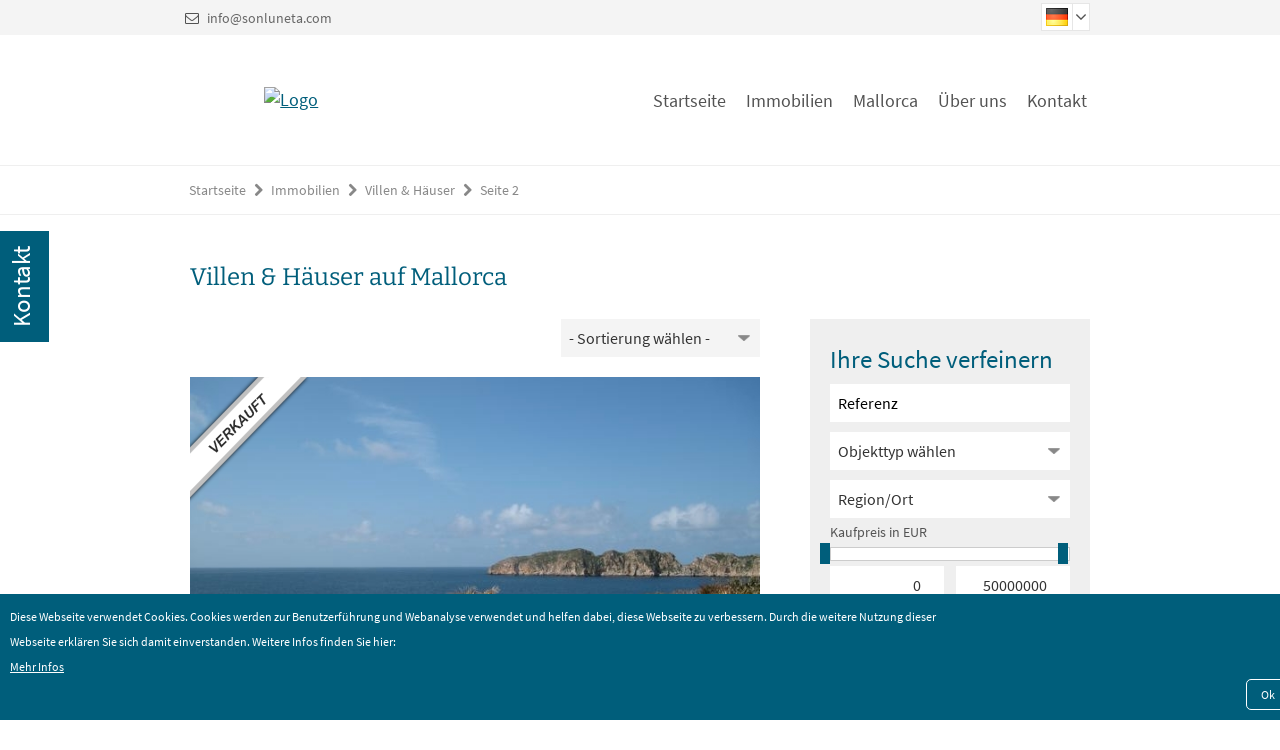

--- FILE ---
content_type: text/html; charset=UTF-8
request_url: https://www.sonluneta.com/villen--haeuser.xhtml?p%5Bobj0%5D=2
body_size: 12515
content:
<!DOCTYPE html>

<!--[if IE 6 ]> <html lang="DE-de" class="ie6"> <![endif]-->
<!--[if IE 7 ]> <html lang="DE-de" class="ie7"> <![endif]-->
<!--[if IE 8 ]> <html lang="DE-de" class="ie8"> <![endif]-->
<!--[if IE 9 ]> <html lang="DE-de" class="ie9"> <![endif]-->
<!--[if (gt IE 9)|!(IE)]><!--> <html lang="DE-de"> <!--<![endif]-->

    <head>

        <meta charset="utf-8" />
        <meta http-equiv="X-UA-Compatible" content="IE=edge" />
        <meta http-equiv="imagetoolbar" content="no" />
        <meta name="google-site-verification" content="m2wtaz6_1hUX8Qr8AyHBySlRzj-iewOl-x7PQbs0vRA" />

        

            <title>Hier finden Sie Ihr Traumhaus auf Mallorca | Son Luneta S.L.</title>

            <meta name="description" content='Ob Luxusvilla oder Ferienhaus - Bei uns finden Sie garantiert Ihr Traumhaus! Als erfahrene Immobilienmakler finden wir Ihre Traumimmobilie.' />

            <meta property="og:title" content="Hier finden Sie Ihr Traumhaus auf Mallorca - Seite 2" />
            <meta property="og:type" content="website" />
            <meta property="og:description" content='Ob Luxusvilla oder Ferienhaus - Bei uns finden Sie garantiert Ihr Traumhaus! Als erfahrene Immobilienmakler finden wir Ihre Traumimmobilie.' />

        

        <meta name="abstract" content="{Keywords}" />
        <meta name="keywords" content="{Keywords}" />

        <meta name="viewport" content="width=device-width,initial-scale=1.0" />

        <meta name="company" content="Son Luneta S.L." />
        <meta name="copyright" content="www.sonluneta.com" />
        <meta name="language" content="Deutsch,DE,AT,CH" />

        
        <meta name="robots" content="noindex,follow" />
        

        <link rel="shortcut icon" type="x-icon" href="https://crm.onoffice.de/smart20/Dateien/reimersdahl/smartSite20/favicon/fav.jpg" />
        <link rel="icon" type="x-icon" href="https://crm.onoffice.de/smart20/Dateien/reimersdahl/smartSite20/favicon/fav.jpg" />

        <link rel="apple-touch-icon" href="" />

        <style type="text/css">
/* roboto-300 - vietnamese_greek_latin-ext_greek-ext_latin_cyrillic_cyrillic-ext */
@font-face {
  font-family: 'Roboto';
  font-style: normal;
  font-weight: 300;
  src: url('https://res.onoffice.de/template/fonts/roboto/roboto-v18-vietnamese_greek_latin-ext_greek-ext_latin_cyrillic_cyrillic-ext-300.eot'); /* IE9 Compat Modes */
  src: local('Roboto Light'), local('Roboto-Light'),
       url('https://res.onoffice.de/template/fonts/roboto/roboto-v18-vietnamese_greek_latin-ext_greek-ext_latin_cyrillic_cyrillic-ext-300.eot?#iefix') format('embedded-opentype'), /* IE6-IE8 */
       url('https://res.onoffice.de/template/fonts/roboto/roboto-v18-vietnamese_greek_latin-ext_greek-ext_latin_cyrillic_cyrillic-ext-300.woff2') format('woff2'), /* Super Modern Browsers */
       url('https://res.onoffice.de/template/fonts/roboto/roboto-v18-vietnamese_greek_latin-ext_greek-ext_latin_cyrillic_cyrillic-ext-300.woff') format('woff'), /* Modern Browsers */
       url('https://res.onoffice.de/template/fonts/roboto/roboto-v18-vietnamese_greek_latin-ext_greek-ext_latin_cyrillic_cyrillic-ext-300.ttf') format('truetype'), /* Safari, Android, iOS */
       url('https://res.onoffice.de/template/fonts/roboto/roboto-v18-vietnamese_greek_latin-ext_greek-ext_latin_cyrillic_cyrillic-ext-300.svg#Roboto') format('svg'); /* Legacy iOS */
}


/* roboto-regular - vietnamese_greek_latin-ext_greek-ext_latin_cyrillic_cyrillic-ext */
@font-face {
  font-family: 'Roboto';
  font-style: normal;
  font-weight: 400;
  src: url('https://res.onoffice.de/template/fonts/roboto/roboto-v18-vietnamese_greek_latin-ext_greek-ext_latin_cyrillic_cyrillic-ext-regular.eot'); /* IE9 Compat Modes */
  src: local('Roboto'), local('Roboto-Regular'),
       url('https://res.onoffice.de/template/fonts/roboto/roboto-v18-vietnamese_greek_latin-ext_greek-ext_latin_cyrillic_cyrillic-ext-regular.eot?#iefix') format('embedded-opentype'), /* IE6-IE8 */
       url('https://res.onoffice.de/template/fonts/roboto/roboto-v18-vietnamese_greek_latin-ext_greek-ext_latin_cyrillic_cyrillic-ext-regular.woff2') format('woff2'), /* Super Modern Browsers */
       url('https://res.onoffice.de/template/fonts/roboto/roboto-v18-vietnamese_greek_latin-ext_greek-ext_latin_cyrillic_cyrillic-ext-regular.woff') format('woff'), /* Modern Browsers */
       url('https://res.onoffice.de/template/fonts/roboto/roboto-v18-vietnamese_greek_latin-ext_greek-ext_latin_cyrillic_cyrillic-ext-regular.ttf') format('truetype'), /* Safari, Android, iOS */
       url('https://res.onoffice.de/template/fonts/roboto/roboto-v18-vietnamese_greek_latin-ext_greek-ext_latin_cyrillic_cyrillic-ext-regular.svg#Roboto') format('svg'); /* Legacy iOS */
}

/* roboto-500 - vietnamese_greek_latin-ext_greek-ext_latin_cyrillic_cyrillic-ext */
@font-face {
  font-family: 'Roboto';
  font-style: normal;
  font-weight: 500;
  src: url('https://res.onoffice.de/template/fonts/roboto/roboto-v18-vietnamese_greek_latin-ext_greek-ext_latin_cyrillic_cyrillic-ext-500.eot'); /* IE9 Compat Modes */
  src: local('Roboto Medium'), local('Roboto-Medium'),
       url('https://res.onoffice.de/template/fonts/roboto/roboto-v18-vietnamese_greek_latin-ext_greek-ext_latin_cyrillic_cyrillic-ext-500.eot?#iefix') format('embedded-opentype'), /* IE6-IE8 */
       url('https://res.onoffice.de/template/fonts/roboto/roboto-v18-vietnamese_greek_latin-ext_greek-ext_latin_cyrillic_cyrillic-ext-500.woff2') format('woff2'), /* Super Modern Browsers */
       url('https://res.onoffice.de/template/fonts/roboto/roboto-v18-vietnamese_greek_latin-ext_greek-ext_latin_cyrillic_cyrillic-ext-500.woff') format('woff'), /* Modern Browsers */
       url('https://res.onoffice.de/template/fonts/roboto/roboto-v18-vietnamese_greek_latin-ext_greek-ext_latin_cyrillic_cyrillic-ext-500.ttf') format('truetype'), /* Safari, Android, iOS */
       url('https://res.onoffice.de/template/fonts/roboto/roboto-v18-vietnamese_greek_latin-ext_greek-ext_latin_cyrillic_cyrillic-ext-500.svg#Roboto') format('svg'); /* Legacy iOS */
}

/* roboto-700 - vietnamese_greek_latin-ext_greek-ext_latin_cyrillic_cyrillic-ext */
@font-face {
  font-family: 'Roboto';
  font-style: normal;
  font-weight: 700;
  src: url('https://res.onoffice.de/template/fonts/roboto/roboto-v18-vietnamese_greek_latin-ext_greek-ext_latin_cyrillic_cyrillic-ext-700.eot'); /* IE9 Compat Modes */
  src: local('Roboto Bold'), local('Roboto-Bold'),
       url('https://res.onoffice.de/template/fonts/roboto/roboto-v18-vietnamese_greek_latin-ext_greek-ext_latin_cyrillic_cyrillic-ext-700.eot?#iefix') format('embedded-opentype'), /* IE6-IE8 */
       url('https://res.onoffice.de/template/fonts/roboto/roboto-v18-vietnamese_greek_latin-ext_greek-ext_latin_cyrillic_cyrillic-ext-700.woff2') format('woff2'), /* Super Modern Browsers */
       url('https://res.onoffice.de/template/fonts/roboto/roboto-v18-vietnamese_greek_latin-ext_greek-ext_latin_cyrillic_cyrillic-ext-700.woff') format('woff'), /* Modern Browsers */
       url('https://res.onoffice.de/template/fonts/roboto/roboto-v18-vietnamese_greek_latin-ext_greek-ext_latin_cyrillic_cyrillic-ext-700.ttf') format('truetype'), /* Safari, Android, iOS */
       url('https://res.onoffice.de/template/fonts/roboto/roboto-v18-vietnamese_greek_latin-ext_greek-ext_latin_cyrillic_cyrillic-ext-700.svg#Roboto') format('svg'); /* Legacy iOS */
}

</style>
        <link type="text/css" rel="stylesheet" href="https://res.onoffice.de/netcore/latest/styles/font-awesome/3.2.1/css/font-awesome.min.css" />
        <!--[if IE 7]><link type="text/css" rel="stylesheet" href="https://res.onoffice.de/netcore/latest/styles/font-awesome/3.2.1/css/font-awesome-ie7.css" /><![endif]-->
        <!-- <link rel="stylesheet" type="text/css" href="https://res.onoffice.de/template/template-12/css/main.css" /> -->
        <style type="text/css">@import "emi_style.xhtml?name=Template 12 - CSS&useRootId=1";</style>
        <link rel="stylesheet" type="text/css" href="https://res.onoffice.de/template/template-12/css/jquery-ui-1.9.2.custom.css" />

        
            <link rel="stylesheet" type="text/css" href="https://res.onoffice.de/template/functions/fancybox/jquery.fancybox-1.3.4.css" />
        

        <!--[if IE 7 ]> <link rel="stylesheet" type="text/css" href="css/ie7.css" /> <![endif]-->
        <!--[if IE 8 ]> <link rel="stylesheet" type="text/css" href="css/ie8.css" /> <![endif]-->
        <!--[if IE 9 ]> <link rel="stylesheet" type="text/css" href="css/ie9.css" /> <![endif]-->
        <!--[if IE 10 ]> <link rel="stylesheet" type="text/css" href="css/ie10.css" /> <![endif]-->

        <link rel="stylesheet" href="https://unpkg.com/leaflet@1.0.0-rc.3/dist/leaflet.css" />
        <link rel="stylesheet" href="https://res.onoffice.de/template/repository/leaflet/markercluster/MarkerCluster.css" />
        <link rel="stylesheet" href="https://res.onoffice.de/template/repository/leaflet/markercluster/MarkerCluster.Default.css" />

        <script type="text/javascript" src="https://maps.googleapis.com/maps/api/js?v=3.exp&amp;sensor=false"></script>

        <script type="text/javascript" src="https://res.onoffice.de/template/template-12/jscript/jquery-1.8.3.min.js"></script>
        <script type="text/javascript" src="https://res.onoffice.de/template/template-12/jscript/jquery-ui-1.9.2.custom.min.js"></script>
        
            <script type="text/javascript" src="https://res.onoffice.de/template/functions/fancybox/jquery.fancybox-1.3.4.js"></script>
        
        <script type="text/javascript" src="https://res.onoffice.de/template/template-12/jscript/jquery.innerfade.min.js"></script>
        <!-- <script src="https://maps.gstatic.com/maps-api-v3/api/js/20/1/intl/de_ALL/main.js"></script> -->
        

      <script type="text/javascript">

         function initialize()
         {
            var address = $('.google-maps-address').val();
            var geocoder = new google.maps.Geocoder();
            var lat = '';
            var lng = '';

            geocoder.geocode({
               'address': address
            }, function(results, status)
            {
               if (status == google.maps.GeocoderStatus.OK)
                  {
                      lat = results[0].geometry.location.lat();
                      lng = results[0].geometry.location.lng();

                      var latlng = new google.maps.LatLng(lat,lng);

                      var myOptions =
                      {
                          zoom: 15,
                          center: latlng,
                          mapTypeControl: false,
                          scaleControl: false,
                          panControl: false,
                          rotateControl: false,
                          streetViewControl: false,
                          scrollwheel: false,
                          zoomControl: false,
                          draggable: false,
                          mapTypeId: google.maps.MapTypeId.ROADMAP
                      };

                      var map = new google.maps.Map(document.getElementById("map-canvas"), myOptions);
                      var map2 = new google.maps.Map(document.getElementById("contact-box-map"), myOptions);

                      var marker = new google.maps.Marker(
                      {
                          position: latlng
                      });

                      var marker2 = new google.maps.Marker(
                      {
                          position: latlng
                      });

                      marker.setMap(map);
                      marker2.setMap(map2);
                  }
            });
         }

         google.maps.event.addDomListener(window, 'load', initialize);

      </script>

        
              <script>
  (function(i,s,o,g,r,a,m){i['GoogleAnalyticsObject']=r;i[r]=i[r]||function(){
  (i[r].q=i[r].q||[]).push(arguments)},i[r].l=1*new Date();a=s.createElement(o),
  m=s.getElementsByTagName(o)[0];a.async=1;a.src=g;m.parentNode.insertBefore(a,m)
  })(window,document,'script','https://www.google-analytics.com/analytics.js','ga');

  ga('create', 'UA-96416908-1', 'auto');
  ga('send', 'pageview');

</script>
        

    <link rel="stylesheet" type="text/css" href="https://res.onoffice.de/template/template-27/css/slick.css" />

    <script type="text/javascript" src="https://res.onoffice.de/template/template-27/jscript/slick.min.js"></script>
    <script type="text/javascript" src="https://res.onoffice.de/template/template-44-Leadgenerator/jscript/iframeResizer.min.js"></script>

    <script type="application/ld+json">
        {
        "@context": "http://schema.org",
        "@type": "RealEstateAgent",
        "address": {
        "@type": "PostalAddress",
        "addressLocality": "Santa Ponsa",
        "postalCode":"07180",
        "streetAddress": "Avenida Ca'n Vairet 2 #1014"
        },
        "name": "Son Luneta S.L.",
        "description": "Ihre Immobilienmakler im Südwesten Mallorcas",
        "telephone": "+34 971 12 62 38",
        "url": "https://www.sonluneta.com/startseite.xhtml",
        "logo": "https://smart.onoffice.de/smart20/Dateien/reimersdahl/smartSite20/logo/Logo-SonLuneta_web.jpg",
        "image": "https://smart.onoffice.de/smart20/Dateien/reimersdahl/smartSite20/logo/Logo-SonLuneta_web.jpg",
        "hasMap": "https://www.google.de/maps/place/Son+Luneta+S.L./@39.4987158,2.4788138,15z/data=!4m5!3m4!1s0x0:0xc49752ab6110410!8m2!3d39.4987158!4d2.4788138",
        "email": "info@sonluneta.com",
        "geo": {
        "@type": "GeoCoordinates",
        "latitude": "39.4987158",
        "longitude": "2.4788138"
            }
        }
    </script>

    


    </head>

    <body id="top">

        <div class="wrapper social clearfix">

            <div class="wrapper-center">
                
                    <div class="full">

                        <div class="half contact">
                            <span class="hd-email">
                                <i class="icon-envelope-alt"></i>&nbsp;<a href="mailto:info@sonluneta.com">info@sonluneta.com</a>
                            </span>

                            <div class="clear"></div>
                        </div>
    
                        <div class="half social-media clearfix">

                            

                                <span class="languages">

                                    <span class="active-language"></span>

                                    <i class="icon-angle-down"></i>

                                    <ul>
 <li class="selected"><a href="villen--haeuser.xhtml?p[obj0]=2&amp;language=DEU"><img src="https://res.onoffice.de/template/images/languages/DEU.png" alt="Deutsch" /></a></li>
 <li><a href="villen--haeuser.xhtml?p[obj0]=2&amp;language=ENG"><img src="https://res.onoffice.de/template/images/languages/ENG.png" alt="English" /></a></li>
 <li><a href="villas--casas.xhtml?p[obj0]=2&amp;language=ESP"><img src="https://res.onoffice.de/template/images/languages/ESP.png" alt="Español" /></a></li>
</ul>

                                </span>

                            
                            
                            

                            

                            

                            

                            

                            

                            
    
                            <div class="clear"></div>
                            
                        </div>
                    
                    <div class="clear"></div>

                </div> 

            </div>

        </div>

        <div class="wrapper header clearfix">

            <div class="wrapper-center clearfix">

                <div class="full clearfix">

                    <div class="one-fourth company-logo">
                        <table class="logo" cellpadding="0" cellspacing="0" border="0">
                            <tbody>
                                <tr>
                                    <td align="left" valign="center"><a href="./"><img src="https://crm.onoffice.de/smart20/Dateien/reimersdahl/smartSite20/logo/Logo-SonLuneta_web.jpg" alt="Logo" /></a></td>
                                </tr>
                            </tbody>
                        </table>
                    </div>

                    <div class="three-fourth navigation">

                        <ul><li><a href="startseite.xhtml">Startseite</a></li><li><span><a class="selected" href="immobilien.xhtml">Immobilien</a></span><ul><li><a class="selected" href="villen--haeuser.xhtml">Villen & Häuser</a></li><li><a href="apartments.xhtml">Apartments</a></li><li><a href="fincas.xhtml">Fincas</a></li><li><a href="grundstuecke.xhtml">Grundstücke</a></li></ul></li><li><a href="mallorca.xhtml">Mallorca</a></li><li><a href="ueber-uns.xhtml">Über uns</a></li><li><a href="kontakt.xhtml">Kontakt</a></li></ul>

                    </div>

                    <div class="clear"></div>

                </div>

            </div>

        </div>

        <div class="wrapper mobile-nav">
            
            <div class="wrapper-center mobile-menu-trigger">
                
                <i class="icon-reorder"></i>

            </div>

        </div>

        

        <div class="wrapper breadcrumb">
            
            <div class="wrapper-center">

                <div class="full"><ul><li><a href="immobilien.xhtml">Immobilien</a></li><li><a href="villen--haeuser.xhtml">Villen & Häuser</a></li></ul></div>
                
                <div class="clear"></div>
        
            </div>
        
        </div>

        

        

        <div class="wrapper main ">
            
            <div class="wrapper-center">

                <div class="content clearfix">
                    
                    <h1>Villen & Häuser auf Mallorca</h1><div class="objectview two-thirds">
  
  <div class="obj-listframe top-frame">
    
    <!--<div class="count-properties"><span>Gefundene Immobilien</span><strong>16</strong></div>-->

    <div class="sort-properties">
      
      
<form action="villen--haeuser.xhtml" method="get">
<input type="hidden" name="f[256-21]" value="ind_Schl__1510" />
<input type="hidden" name="p[obj0]" value="2" />
 <select name="sort">
<option value="">- Sortierung wählen -</option>
<option value="256-1">Preis (min. zuerst)</option>
<option value="256-3">Preis (max. zuerst)</option>
<option value="256-33">Schlafzimmer (min. zuerst)</option>
<option value="256-35">Schlafzimmer (max. zuerst)</option>
<option value="256-13">Wohnfläche/m² (min. zuerst)</option>
<option value="256-15">Wohnfläche/m² (max. zuerst)</option>
 </select>
 <input type="submit" value="Sortieren" />
</form>

    </div>

    <div class="clear"></div>

  </div>

  <div class="obj-objectlist">
    
    <!-- <div class="obj-listobject">

    <div class="title-picture">
        <ul>
 <li style="position: relative;"><a href="https://image.onoffice.de/smart20/Objekte/reimersdahl/1896/Foto_9953.jpg@800x600" rel="group_851cafca150f4b2a93837cfc98358e3d" title="IMG_2238"><img style="max-width: 100%;max-height: 100%;" class="group_851cafca150f4b2a93837cfc98358e3d" src="https://image.onoffice.de/smart20/Objekte/reimersdahl/1896/Foto_9953.jpg@2000x480" alt="IMG_2238" /><span  class="status-sold" style="background:url('https://res.onoffice.de/template/images/status/sold_DEU.png') no-repeat; position:absolute; left:0; top:0; width:2000px; height:480px; display:inline-block;"></span></a></li>
</ul>
        <a href="https://www.sonluneta.com/immobilien-details.xhtml?id[obj0]=1896" class="details-link">Details zur Immobilie<i class="icon-chevron-right"></i></a>
    </div>

    <div class="quickfacts">

        <div class="full"><strong>Haus in ttest Santa Ponça </strong></div>

        <div class="clear"></div>

    </div>

    <div class="links">

        <div class="one-third"><span><strong>Zimmer</strong> <span>5</span></span> </div>
        <div class="one-third"><span><strong>Wohnfläche</strong> <span>253 m²</span></span></div>
        <div class="one-third price-sale"></div>
        <div class="one-third price-rent"></div>

        <div class="clear"></div>

    </div>

</div> -->

<div class="obj-listobject">

    <div class="title-picture">
        <ul>
 <li style="position: relative;"><a href="https://image.onoffice.de/smart20/Objekte/reimersdahl/1896/Foto_9953.jpg@800x600" rel="group_b4d455f5170a45bf95539238945a7459" title="IMG_2238"><img style="max-width: 100%;max-height: 100%;" class="group_b4d455f5170a45bf95539238945a7459" src="https://image.onoffice.de/smart20/Objekte/reimersdahl/1896/Foto_9953.jpg@2000x480" alt="IMG_2238" /><span  class="status-sold" style="background:url('https://res.onoffice.de/template/images/status/sold_DEU.png') no-repeat; position:absolute; left:0; top:0; width:2000px; height:480px; display:inline-block;"></span></a></li>
</ul>
        <a href="https://www.sonluneta.com/immobilien-details.xhtml?id[obj0]=1896" class="details-link">Details zur Immobilie<i class="icon-chevron-right"></i></a>
    </div>

    <div class="quickfacts">

        <div class="full"><strong>Elegante Villa in erster Linie mit fantastischem Meerblick in Santa Ponça  </strong> </div>

        <div class="clear"></div>

    </div>

    <div class="links">

        <div class="one-fourth"><span><strong>Referenz</strong> <span>CH2068</span></span> </div>        
        <div class="one-fourth"><span><strong>Schlafzimmer</strong> <span>4</span></span> </div>
        <div class="one-fourth"><span><strong>Wohnfläche</strong> <span>253 m²</span></span></div>
        <div class="one-fourth price-sale"></div>
        <div class="one-fourth price-rent"></div>

        <div class="clear"></div>

    </div>

</div>

<script>
    $(document).ready(function() {
        $('.obj-listobject').each(function() {
            var bannerlink = $(this).find('a.details-link').attr('href');
            console.log(bannerlink);
            $(this).find('.title-picture ul li a').attr('href', bannerlink);
        });
    });
</script><!-- <div class="obj-listobject">

    <div class="title-picture">
        <ul>
 <li><a href="https://image.onoffice.de/smart20/Objekte/reimersdahl/1785/Foto_7960.jpg@800x600" rel="group_45cda438a058495cb71c474a57016590" title="_DSF1505"><img style="max-width: 100%;max-height: 100%;" class="group_45cda438a058495cb71c474a57016590" src="https://image.onoffice.de/smart20/Objekte/reimersdahl/1785/Foto_7960.jpg@2000x480" alt="_DSF1505" /></a></li>
</ul>
        <a href="https://www.sonluneta.com/immobilien-details.xhtml?id[obj0]=1785" class="details-link">Details zur Immobilie<i class="icon-chevron-right"></i></a>
    </div>

    <div class="quickfacts">

        <div class="full"><strong>Haus in ttest Camp de Mar </strong></div>

        <div class="clear"></div>

    </div>

    <div class="links">

        <div class="one-third"><span><strong>Zimmer</strong> <span>9</span></span> </div>
        <div class="one-third"><span><strong>Wohnfläche</strong> <span>850 m²</span></span></div>
        <div class="one-third price-sale"></div>
        <div class="one-third price-rent"></div>

        <div class="clear"></div>

    </div>

</div> -->

<div class="obj-listobject">

    <div class="title-picture">
        <ul>
 <li><a href="https://image.onoffice.de/smart20/Objekte/reimersdahl/1785/Foto_7960.jpg@800x600" rel="group_38dc389f9beb4513ac19599ee8df99d3" title="_DSF1505"><img style="max-width: 100%;max-height: 100%;" class="group_38dc389f9beb4513ac19599ee8df99d3" src="https://image.onoffice.de/smart20/Objekte/reimersdahl/1785/Foto_7960.jpg@2000x480" alt="_DSF1505" /></a></li>
</ul>
        <a href="https://www.sonluneta.com/immobilien-details.xhtml?id[obj0]=1785" class="details-link">Details zur Immobilie<i class="icon-chevron-right"></i></a>
    </div>

    <div class="quickfacts">

        <div class="full"><strong>Herrschaftliches großes Finca-Anwesen (im Bau) mit unbeschreiblichem Panorama-Me ... in Camp de Mar  </strong> </div>

        <div class="clear"></div>

    </div>

    <div class="links">

        <div class="one-fourth"><span><strong>Referenz</strong> <span>EX1512B</span></span> </div>        
        <div class="one-fourth"><span><strong>Schlafzimmer</strong> <span>6</span></span> </div>
        <div class="one-fourth"><span><strong>Wohnfläche</strong> <span>850 m²</span></span></div>
        <div class="one-fourth price-sale"></div>
        <div class="one-fourth price-rent"></div>

        <div class="clear"></div>

    </div>

</div>

<script>
    $(document).ready(function() {
        $('.obj-listobject').each(function() {
            var bannerlink = $(this).find('a.details-link').attr('href');
            console.log(bannerlink);
            $(this).find('.title-picture ul li a').attr('href', bannerlink);
        });
    });
</script><!-- <div class="obj-listobject">

    <div class="title-picture">
        <ul>
 <li style="position: relative;"><a href="https://image.onoffice.de/smart20/Objekte/reimersdahl/1194/Foto_9849.jpg@800x600" rel="group_d04b61d7115d408fbbb969314ea4691d" title="_DSF6720"><img style="max-width: 100%;max-height: 100%;" class="group_d04b61d7115d408fbbb969314ea4691d" src="https://image.onoffice.de/smart20/Objekte/reimersdahl/1194/Foto_9849.jpg@2000x480" alt="_DSF6720" /><span  class="status-sold" style="background:url('https://res.onoffice.de/template/images/status/sold_DEU.png') no-repeat; position:absolute; left:0; top:0; width:2000px; height:480px; display:inline-block;"></span></a></li>
</ul>
        <a href="https://www.sonluneta.com/immobilien-details.xhtml?id[obj0]=1194" class="details-link">Details zur Immobilie<i class="icon-chevron-right"></i></a>
    </div>

    <div class="quickfacts">

        <div class="full"><strong>Haus in ttest Nova Santa Ponsa </strong></div>

        <div class="clear"></div>

    </div>

    <div class="links">

        <div class="one-third"><span><strong>Zimmer</strong> <span>4</span></span> </div>
        <div class="one-third"><span><strong>Wohnfläche</strong> <span>230 m²</span></span></div>
        <div class="one-third price-sale"><span><strong>Kaufpreis</strong> <span>795.000 €</span></span></div>
        <div class="one-third price-rent"></div>

        <div class="clear"></div>

    </div>

</div> -->

<div class="obj-listobject">

    <div class="title-picture">
        <ul>
 <li style="position: relative;"><a href="https://image.onoffice.de/smart20/Objekte/reimersdahl/1194/Foto_9849.jpg@800x600" rel="group_30b256d056b444b897a4f8bb663c75d8" title="_DSF6720"><img style="max-width: 100%;max-height: 100%;" class="group_30b256d056b444b897a4f8bb663c75d8" src="https://image.onoffice.de/smart20/Objekte/reimersdahl/1194/Foto_9849.jpg@2000x480" alt="_DSF6720" /><span  class="status-sold" style="background:url('https://res.onoffice.de/template/images/status/sold_DEU.png') no-repeat; position:absolute; left:0; top:0; width:2000px; height:480px; display:inline-block;"></span></a></li>
</ul>
        <a href="https://www.sonluneta.com/immobilien-details.xhtml?id[obj0]=1194" class="details-link">Details zur Immobilie<i class="icon-chevron-right"></i></a>
    </div>

    <div class="quickfacts">

        <div class="full"><strong>Exklusives Chalet am Golfplatz in Nova Santa Ponsa  </strong> </div>

        <div class="clear"></div>

    </div>

    <div class="links">

        <div class="one-fourth"><span><strong>Referenz</strong> <span>CH2069</span></span> </div>        
        <div class="one-fourth"><span><strong>Schlafzimmer</strong> <span>3</span></span> </div>
        <div class="one-fourth"><span><strong>Wohnfläche</strong> <span>230 m²</span></span></div>
        <div class="one-fourth price-sale"><span><strong>Kaufpreis</strong> <span>795.000 €</span></span></div>
        <div class="one-fourth price-rent"></div>

        <div class="clear"></div>

    </div>

</div>

<script>
    $(document).ready(function() {
        $('.obj-listobject').each(function() {
            var bannerlink = $(this).find('a.details-link').attr('href');
            console.log(bannerlink);
            $(this).find('.title-picture ul li a').attr('href', bannerlink);
        });
    });
</script><!-- <div class="obj-listobject">

    <div class="title-picture">
        <ul>
 <li><a href="https://image.onoffice.de/smart20/Objekte/reimersdahl/959/Foto_9775.jpg@800x600" rel="group_89d7debc83a04998a9b229ca24432918" title="_DSF1333"><img style="max-width: 100%;max-height: 100%;" class="group_89d7debc83a04998a9b229ca24432918" src="https://image.onoffice.de/smart20/Objekte/reimersdahl/959/Foto_9775.jpg@2000x480" alt="_DSF1333" /></a></li>
</ul>
        <a href="https://www.sonluneta.com/immobilien-details.xhtml?id[obj0]=959" class="details-link">Details zur Immobilie<i class="icon-chevron-right"></i></a>
    </div>

    <div class="quickfacts">

        <div class="full"><strong>Haus in ttest Santa ponsa </strong></div>

        <div class="clear"></div>

    </div>

    <div class="links">

        <div class="one-third"><span><strong>Zimmer</strong> <span>6</span></span> </div>
        <div class="one-third"><span><strong>Wohnfläche</strong> <span>600 m²</span></span></div>
        <div class="one-third price-sale"><span><strong>Kaufpreis</strong> <span>3.950.000 €</span></span></div>
        <div class="one-third price-rent"></div>

        <div class="clear"></div>

    </div>

</div> -->

<div class="obj-listobject">

    <div class="title-picture">
        <ul>
 <li><a href="https://image.onoffice.de/smart20/Objekte/reimersdahl/959/Foto_9775.jpg@800x600" rel="group_22e15d40d03142c89d9c975d92dc19d3" title="_DSF1333"><img style="max-width: 100%;max-height: 100%;" class="group_22e15d40d03142c89d9c975d92dc19d3" src="https://image.onoffice.de/smart20/Objekte/reimersdahl/959/Foto_9775.jpg@2000x480" alt="_DSF1333" /></a></li>
</ul>
        <a href="https://www.sonluneta.com/immobilien-details.xhtml?id[obj0]=959" class="details-link">Details zur Immobilie<i class="icon-chevron-right"></i></a>
    </div>

    <div class="quickfacts">

        <div class="full"><strong>Luxus-Villa in erster Linie mit fantastischem Meerblick und direktem Meerzugang in Santa ponsa  </strong> </div>

        <div class="clear"></div>

    </div>

    <div class="links">

        <div class="one-fourth"><span><strong>Referenz</strong> <span>EX1521</span></span> </div>        
        <div class="one-fourth"><span><strong>Schlafzimmer</strong> <span>5</span></span> </div>
        <div class="one-fourth"><span><strong>Wohnfläche</strong> <span>600 m²</span></span></div>
        <div class="one-fourth price-sale"><span><strong>Kaufpreis</strong> <span>3.950.000 €</span></span></div>
        <div class="one-fourth price-rent"></div>

        <div class="clear"></div>

    </div>

</div>

<script>
    $(document).ready(function() {
        $('.obj-listobject').each(function() {
            var bannerlink = $(this).find('a.details-link').attr('href');
            console.log(bannerlink);
            $(this).find('.title-picture ul li a').attr('href', bannerlink);
        });
    });
</script><!-- <div class="obj-listobject">

    <div class="title-picture">
        <ul>
 <li style="position: relative;"><a href="https://image.onoffice.de/smart20/Objekte/reimersdahl/710/Foto_9749.jpg@800x600" rel="group_4ff4e200ebf04a22b4f44f8d09aefac2" title="_DSF5801"><img style="max-width: 100%;max-height: 100%;" class="group_4ff4e200ebf04a22b4f44f8d09aefac2" src="https://image.onoffice.de/smart20/Objekte/reimersdahl/710/Foto_9749.jpg@2000x480" alt="_DSF5801" /><span  class="status-sold" style="background:url('https://res.onoffice.de/template/images/status/sold_DEU.png') no-repeat; position:absolute; left:0; top:0; width:2000px; height:480px; display:inline-block;"></span></a></li>
</ul>
        <a href="https://www.sonluneta.com/immobilien-details.xhtml?id[obj0]=710" class="details-link">Details zur Immobilie<i class="icon-chevron-right"></i></a>
    </div>

    <div class="quickfacts">

        <div class="full"><strong>Haus in ttest Portals Vells </strong></div>

        <div class="clear"></div>

    </div>

    <div class="links">

        <div class="one-third"><span><strong>Zimmer</strong> <span>8</span></span> </div>
        <div class="one-third"><span><strong>Wohnfläche</strong> <span>800 m²</span></span></div>
        <div class="one-third price-sale"></div>
        <div class="one-third price-rent"></div>

        <div class="clear"></div>

    </div>

</div> -->

<div class="obj-listobject">

    <div class="title-picture">
        <ul>
 <li style="position: relative;"><a href="https://image.onoffice.de/smart20/Objekte/reimersdahl/710/Foto_9749.jpg@800x600" rel="group_4d9a4530bd2c49f5ac03a32332e3d66f" title="_DSF5801"><img style="max-width: 100%;max-height: 100%;" class="group_4d9a4530bd2c49f5ac03a32332e3d66f" src="https://image.onoffice.de/smart20/Objekte/reimersdahl/710/Foto_9749.jpg@2000x480" alt="_DSF5801" /><span  class="status-sold" style="background:url('https://res.onoffice.de/template/images/status/sold_DEU.png') no-repeat; position:absolute; left:0; top:0; width:2000px; height:480px; display:inline-block;"></span></a></li>
</ul>
        <a href="https://www.sonluneta.com/immobilien-details.xhtml?id[obj0]=710" class="details-link">Details zur Immobilie<i class="icon-chevron-right"></i></a>
    </div>

    <div class="quickfacts">

        <div class="full"><strong>Herrschaftliche Villa in 1. Line mit grandiosem Meerblick in Portals Vells  </strong> </div>

        <div class="clear"></div>

    </div>

    <div class="links">

        <div class="one-fourth"><span><strong>Referenz</strong> <span>EX1517</span></span> </div>        
        <div class="one-fourth"><span><strong>Schlafzimmer</strong> <span>5</span></span> </div>
        <div class="one-fourth"><span><strong>Wohnfläche</strong> <span>800 m²</span></span></div>
        <div class="one-fourth price-sale"></div>
        <div class="one-fourth price-rent"></div>

        <div class="clear"></div>

    </div>

</div>

<script>
    $(document).ready(function() {
        $('.obj-listobject').each(function() {
            var bannerlink = $(this).find('a.details-link').attr('href');
            console.log(bannerlink);
            $(this).find('.title-picture ul li a').attr('href', bannerlink);
        });
    });
</script><!-- <div class="obj-listobject">

    <div class="title-picture">
        <ul>
 <li><a href="https://image.onoffice.de/smart20/Objekte/reimersdahl/706/Foto_9771.jpg@800x600" rel="group_7abb14ee77f042b2913580876bc4ac53" title="_DSF1563"><img style="max-width: 100%;max-height: 100%;" class="group_7abb14ee77f042b2913580876bc4ac53" src="https://image.onoffice.de/smart20/Objekte/reimersdahl/706/Foto_9771.jpg@2000x480" alt="_DSF1563" /></a></li>
</ul>
        <a href="https://www.sonluneta.com/immobilien-details.xhtml?id[obj0]=706" class="details-link">Details zur Immobilie<i class="icon-chevron-right"></i></a>
    </div>

    <div class="quickfacts">

        <div class="full"><strong>Haus in ttest Camp de Mar </strong></div>

        <div class="clear"></div>

    </div>

    <div class="links">

        <div class="one-third"><span><strong>Zimmer</strong> <span>9</span></span> </div>
        <div class="one-third"><span><strong>Wohnfläche</strong> <span>850 m²</span></span></div>
        <div class="one-third price-sale"></div>
        <div class="one-third price-rent"></div>

        <div class="clear"></div>

    </div>

</div> -->

<div class="obj-listobject">

    <div class="title-picture">
        <ul>
 <li><a href="https://image.onoffice.de/smart20/Objekte/reimersdahl/706/Foto_9771.jpg@800x600" rel="group_94683c4f351145a8986f574b668e55c1" title="_DSF1563"><img style="max-width: 100%;max-height: 100%;" class="group_94683c4f351145a8986f574b668e55c1" src="https://image.onoffice.de/smart20/Objekte/reimersdahl/706/Foto_9771.jpg@2000x480" alt="_DSF1563" /></a></li>
</ul>
        <a href="https://www.sonluneta.com/immobilien-details.xhtml?id[obj0]=706" class="details-link">Details zur Immobilie<i class="icon-chevron-right"></i></a>
    </div>

    <div class="quickfacts">

        <div class="full"><strong>Herrschaftliches großes Finca-Anwesen (im Bau) mit unbeschreiblichem Panorama-Me ... in Camp de Mar  </strong> </div>

        <div class="clear"></div>

    </div>

    <div class="links">

        <div class="one-fourth"><span><strong>Referenz</strong> <span>EX1512</span></span> </div>        
        <div class="one-fourth"><span><strong>Schlafzimmer</strong> <span>6</span></span> </div>
        <div class="one-fourth"><span><strong>Wohnfläche</strong> <span>850 m²</span></span></div>
        <div class="one-fourth price-sale"></div>
        <div class="one-fourth price-rent"></div>

        <div class="clear"></div>

    </div>

</div>

<script>
    $(document).ready(function() {
        $('.obj-listobject').each(function() {
            var bannerlink = $(this).find('a.details-link').attr('href');
            console.log(bannerlink);
            $(this).find('.title-picture ul li a').attr('href', bannerlink);
        });
    });
</script>

    <div class="clear"></div>

  </div>

  <div class="obj-listframe bottom-frame">
    

    <div class="jumpbox-properties">
      
      <a href="villen--haeuser.xhtml?p[obj0]=1">[«</a> <a href="villen--haeuser.xhtml?p[obj0]=1">«</a> <span><a href="villen--haeuser.xhtml?p[obj0]=1">1</a>  <a href="villen--haeuser.xhtml?p[obj0]=2" class="selected">2</a></span> <a href="villen--haeuser.xhtml?p[obj0]=2">»</a> <a href="villen--haeuser.xhtml?p[obj0]=2">»]</a> 

    </div>

  </div>

</div>

<div class="obj-sidebar one-third">

  <div class="sidebar-content">

    <div class="sidebar-box form-detail-seach">
      <strong class="sidebar-box-headline">Ihre Suche verfeinern</strong>
      <div class="sidebar-box-content">
        
        <form action="immobilien-details.xhtml" method="get" class="detail-search">

          <input type="hidden" name="f[256-5]" value="0" />
          <input type="hidden" name="f[256-3]" value="0" />

          <input type="text" name="f[256-19] value="" placeholder=Referenz />

          <select name="f[256-21]">
            <option value="">Objekttyp wählen</option>
            <option value="ind_Schl__1510">Villen &amp; Häuser</option>
            <option value="finca">Finca</option>
            <option value="grundstueck">Grundstücke</option>
            <option value="appartment">Apartments</option>
            
          </select>

    <!--      <select name="f[256-39]">
            <option value="">Region auswählen</option>
            <option value="Bendinat">Bendinat</option>
<option value="Camp de Mar">Camp_de_Mar</option>
<option value="indMulti1422Select5699">Casco Antiguo</option>
<option value="El Toro">El_Toro</option>
<option value="Nova Santa Ponsa">Nova_Santa_Ponsa</option>
<option value="Port Adriano">Port_Adriano</option>
<option value="Portals Vells">Portals_Vells</option>
<option value="Puerto Andratx">Puerto_Andratx</option>
<option value="Santa Ponsa">Santa_Ponsa</option>

          </select> -->




                               <div class="region-wrap">

                  <select class="open-region">
                    <option value="" selected="selected">Region/Ort</option>
                  </select>

                  <ul id="regionTree"><li><span class="region-icon expandable">+</span><input type="checkbox"  name="" value="Inselmitte" /><a href="" id="Inselmitte">Inselmitte</a></li><li><span class="region-icon expandable">+</span><input type="checkbox"  name="" value="Norden" /><a href="" id="Norden">Norden</a></li><li><span class="region-icon expandable">+</span><input type="checkbox"  name="" value="Nordosten" /><a href="" id="Nordosten">Nordosten</a></li><li><span class="region-icon expandable">+</span><input type="checkbox"  name="" value="Nordwesten" /><a href="" id="Nordwesten">Nordwesten</a></li><li><span class="region-icon expandable">+</span><input type="checkbox"  name="" value="Palma" /><a href="" id="Palma">Palma</a></li><li><span class="region-icon expandable">+</span><input type="checkbox"  name="" value="Süden" /><a href="" id="Süden">Süden</a></li><li><span class="region-icon expandable">+</span><input type="checkbox"  name="" value="Südosten" /><a href="" id="Südosten">Südosten</a></li><li><span class="region-icon expandable">+</span><input type="checkbox"  name="" value="Südwesten" /><a href="" id="Südwesten">Südwesten</a></li><li><span class="region-icon expandable">+</span><input type="checkbox"  name="" value="Westen" /><a href="" id="Westen">Westen</a></li></ul><input type="hidden" id="selectedRegions" name="f[256-41]" value=""><script>
$.fn.regionSelector = function(options)
{
	var methods = {
		init: function(options) {
			$(this).prev().on("click.regionSelector", function(e){
				options.onRegionSelect.call($(this), options);
			});

			var callback = function(e) {
				e.preventDefault();
				var $this = $(this);

				options.onBranchClick.call($this, options);

				if ($this.next("ul").length)
				{
					$this.next("ul").toggle();
				}
				else
				{
					options.onListRequest.call($this, options);
				}

			};

			$(this).on("click.regionSelector", callback);
			$(this).parent().find("> .region-icon").on("click.regionSelector", function(e)  {
				callback.apply($(this).parent().find("> a"), [e]);
			});
		},
		destroy: function() {
			$(this).unbind(".regionSelector");
			$(this).prev().unbind(".regionSelector");
			return $(this);
		}
	};

	if (typeof options === "object" || typeof options === "undefined")
	{
		methods.init.call($(this), options);
	}
	else if (typeof options === "string") {
		return methods[options].call($(this));
	}
}

var regionTreeIcons = {
	expand: "+",
	implode: "-"
};

$(function()
{

	var loadRegions = function(level, key, el) {

		$.ajax(
			{
				url: "https://res.onoffice.de/netcore/latest/tools/service.php",
				jsonp: "callback",
				dataType: "jsonp",
				crossDomain: true,
				data: {
						level: level,
						key: key,
						scope: "getchildregion",
						method: "get",
						customer: "reimersdahl",
						language: "DEU"
					},
				success: function(data) {

					var regions = "";

					if (data.length != 0)
					{
						var regions = "<ul>";
						$.each(data, function(key, value){
							var icon = "",
								caption = value.caption,
								hasChildren = value.hasChildren,
								spanClass = "";

							if (hasChildren)
							{
								icon = regionTreeIcons.expand;
								spanClass = "expandable";
							}
							var checked = "";
							if ($("#selectedRegions").val().match(new RegExp(key)))
							{
								checked = "checked=\"checked\"";
							}
							regions += "<li><span class=\"region-icon "+spanClass+"\">"+icon+"</span><input type=\"checkbox\" "+checked+" value=\""+key+"\" name=\"\"><a href=\"\" id=\""+key+"\">"+caption+"</a></li>";
						});
						regions += "</ul>";
					}

					regions = $(regions).show();
					$(el).after(regions);

					if ($(el).siblings("input").prop("checked")) {
						$(el).next("ul").find("input").each(function(){
							$(this).prop({checked: true}).attr({disabled: true});
						});
					}

					$(el).next("ul").find("a").regionSelector(
						{
							onListRequest: function() {
								var key = $(this).attr("id"),
									el = $(this);
								loadRegions(parseInt(level, 10) + 1, key, el);
							},
							onRegionSelect: function() {
								var el = $(this);
								selectRegions(el);
							},
							onBranchClick: function() {
								var el = $(this);
								toggleBranch(el);
							}
						}
					);
				}
			}
		);
	};

	var selectRegions = function(el) {

		arrRegions = Array();

		if ($("#selectedRegions").val() !== "")
		{
			arrRegions = $("#selectedRegions").val().split(",");
		}

		if ($(el).prop("checked") == false)
		{
			arrRegions = $.grep(arrRegions, function(value){
				return value != $(el).val();
			});
		}
		else if ($.inArray($(el).val(), arrRegions) == -1 && $(el).val() != "")
		{
			arrRegions.push($(el).val());
		}

		$("#selectedRegions").val(arrRegions.join(","));

		$(el).siblings("ul").find("input").each(function(){
			$(this).prop({checked: $(el).prop("checked")});

			if ($(el).prop("checked")) {
				$(this).attr({disabled: true});
			} else {
				$(this).attr({disabled: false});
			}
		});

		var selectedRegions = $("#regionTree").find("input:checked").length;
		if (parseInt(selectedRegions) == 0) {
			$("#selectedRegions").val("");
		}
	};

	var toggleBranch = function(el) {

		var $iconbox = $(el).parent().find("> .region-icon"),
			label = $iconbox,
			str = label;

		if (!label.hasClass("expandable"))
		{
			return;
		}

		if (label.hasClass("expanded"))
		{
			label.html(regionTreeIcons.expand).removeClass("expanded");
		}
		else
		{
			label.html(regionTreeIcons.implode).addClass("expanded");
		}
	};

	$("#regionTree a").regionSelector({
		onListRequest: function() {

			var key = $(this).attr("id"),
				el = $(this);

				loadRegions("2", key, el);

		},
		onRegionSelect: function() {

			selectRegions($(this));

		},
		onBranchClick: function() {

			toggleBranch($(this));

		}
	});

});

</script>
	

                </div>

                <script type="text/javascript">

                  $(document).ready(function()
                  {
                    $('.open-region').click(function() {
                      $('#regionTree').toggle();
                    });

                    $('#regionTree').append('<div class="abschicken close">Schließen</div>');
                  });

                  $(window).load(function()
                  {
                    $('.abschicken.close').click(function() {
                      $('#regionTree').toggle();
                    });
                  });

                  $('#regionTree').on('change', function()
                  {
                    if ( $('#selectedRegions').val() != '' )
                    {
                      $('.open-region option').text('gewählte Regionen');
                    }
                    else
                    {
                      $('.open-region option').text('Regionen');
                    }
                  });

                </script>

          <div class="number-field kaltmiete" data-step="50">
            <label for="kaltmiete">Kaltmiete in EUR</label>
            <div class="slider-range"></div>
            <div class="clear"></div>
            <div class="input-area full">
              <div class="half minimum">
                <input id="kaltmiete" type="number" class="input-field number-minimum half" data-startvalue="0" name="f[256-23]" />
              </div>
              <div class="half maximum">
                <input type="number" class="input-field number-maximum half" data-startvalue="1200" name="f[256-25]" />
              </div>
            </div>
          </div>

          <div class="number-field kaufpreis" data-step="10000">
            <label for="kaufpreis">Kaufpreis in EUR</label>
            <div class="slider-range"></div>
            <div class="clear"></div>
            <div class="input-area full">
              <div class="half minimum">
                <input id="kaufpreis" type="number" class="input-field number-minimum half" data-startvalue="0" name="f[256-27]" />
              </div>
              <div class="half maximum">
                <input type="number" class="input-field number-maximum half" data-startvalue="50000000" name="f[256-29]" />
              </div>
              <div class="clear"></div>
            </div>
          </div>

          <div class="number-field anzahl_zimmer" data-step="1">
            <label for="anzahl_zimmer">Anzahl Schlafzimmer</label>
            <div class="slider-range"></div>
            <div class="clear"></div>
            <div class="input-area full">
              <div class="half minimum">
                <input id="anzahl_zimmer" type="number" class="input-field number-minimum half" data-startvalue="1" name="f[256-35]" />
                <!-- <span>_ _emi_ _system.localize("Zimmer");</span> -->
              </div>
              <div class="half maximum">
                <!-- <span>_ _emi_ _system.localize("Zimmer");</span> -->
                <input type="number" class="input-field number-maximum half" data-startvalue="20" name="f[256-37]" />
              </div>
              <div class="clear"></div>
            </div>
          </div>

          <button type="submit">Suche anpassen</button>

        </form>

      </div>
    </div>

  </div>
  
  

</div>

<div class="clear"></div>

                    <div class="clear"></div>

                </div>

            </div>

        </div>

        

        <div class="wrapper consultant">
        
            <div class="wrapper-center">
                

                <strong>Son Luneta S.L. </strong>

                <p>Rufen Sie uns an. Wir freuen uns auf ein persönliches Gespräch.</p>

                <a class="mobile-call" href="tel:+34 619 69 25 06">+34 619 69 25 06</a>
        
                <div class="clear"></div>
        
            </div>
        
        </div>

        <div class="wrapper footer-navi">
        
            <div class="wrapper-center">
                
                <ul><li><a href="kontakt-2.xhtml">Kontakt</a></li><li><a href="sitemap.xhtml">Sitemap</a></li><li><a href="impressum.xhtml">Impressum</a></li><li><a href="datenschutz.xhtml">Datenschutz</a></li></ul>
        
                <div class="clear"></div>
        
            </div>
        
        </div>

        <div class="wrapper footer">

            <div class="wrapper-center">

                <div class="full">
                
                    <div class="half adress-data">

                        <strong class="headline">Anschrift</strong>

                        <p style="margin: 0;">
                            <span style="display: inline;">Son Luneta S.L.</span><br />
                        </p>

                        <div>
                            <p>
                                <span style="display: inline;"> </span> <br />
                                <span style="display: inline;"></span> <span style="display: inline;"></span>
                            </p>
                        </div>

                        <p>
                            <span><strong>Mobil</strong><span><a href="tel:+34 619 69 25 06">+34 619 69 25 06</a></span></span>
                            <span><strong>E-Mail</strong><span><a href="mailto:info@sonluneta.com">info@sonluneta.com</a></span></span>
                        </p>

                    </div>

                    <!--<div class="half route">

                        <strong class="headline">Lage &amp; Routenplanung</strong>

                        <a class="route" target="_blank" href="https://www.google.de/maps/dir//Son Luneta S.L., , /"><i class="icon-map-marker"></i>Routenplanung zu uns</a>

                        <div id="map-canvas"></div>

                    </div>

                    <div class="clear"></div>-->

                </div>

                <div class="clear"></div>

            </div>

        </div>

        <div class="wrapper copyright">
        
            <div class="wrapper-center">

                <div class="full">
                
                    <p>Copyright 2026 bei Son Luneta S.L. - Alle Rechte vorbehalten.</p>
            
                    <a href="https://de.onoffice.com" target="_blank"><img src="https://res.onoffice.de/template/template-12/images/template/onOffice-Logo.png" width="100" alt="onOffice" title="onOffice" /></a>

                </div>

                <div class="clear"></div>
        
            </div>
        
        </div>

        <div class="contact-box">

            <a class="contact-button contact-link" href="kontakt.xhtml">Kontakt</a>

            <a class="contact-button contact-box-control">Kontakt</a>

            <div class="half root-column contact-form">

                <strong class="contact-box-headline">Direktkontakt</strong>

                <form id="kontaktformular" class="kontaktformular" action="villen--haeuser.xhtml" method="post">

                    <div class="status">

                        <input type="hidden" name="__formId" value="emiIndividualContact#1" />
<style>
	.mailAdressD { height: 1px; width: 1px; left: -1000000px; overflow: hidden; position: absolute; top: -1000000px; }
</style>
<span class="mailAdressD">
 <label for="sendTo">Ihre eMail wird in diesem Feld nicht abgefragt, tragen Sie auch hier bitte NICHTS ein:</label>
 <input autocomplete="nope" id="sendTo" name="sendTo" size="60" value="" />
</span>
         
                        
                        
                         
                        <input type="hidden" name="__formSubject" value="Eine Nachricht von Ihrem Anfrageformular" />

                        <input type="hidden" name="__formRules[]" value="v1,15n9CVfjK9BhTyY7Dh6/xK2KAV1k5QTbbOgPL5xeaZ7aqAqj2jL4GDQVgQO18RTGCJ/EwGUmkJrtixjo2Y6k68qPxGHNxVesc8iGtWgvoa88HX2nUIz2pGL46z0hcP1oEbHW/nX2HGynkqeinFkTT9N0IiB1QiBCq2oqYbHlorenIr7W0AeVg5+atvBmFuFDu+97A/Ta7tiyixpTjdmJQwrpb8hEr1qpmOGyza0b96AsjaaG1Yvd7jJwF23nd7bTbLt5ycBKM1VaQzveowFVRA==" />
                        <input type="hidden" name="__formRules[]" value="v1,GzS54nO4uX6qUjH7TG2I5LDTAFdeMj9x4YtecWI6iup+tPR96TU/pQOCjPdNrNlEoSITKlMUC+zsz7ZliLMoL8oEUOu0a3U49qAfs2tISAft9dCvX/xT+YgGYF3L//ZOqH67K5S5GKzf33wxMw6Ym2fVe9Dkt3y2HLQcac6b9sUpaYfXYc72uLf/O97BlhuQ5gSYrCIeY5lyAn8obr/qZbJuS9YKl7i3M3eqK+2RuXobapMQtmxRzxg+y+ZuObpV1Yp8RuF8q+5ptbmNdnw4Cg==" />
                        <input type="hidden" name="__formRules[]" value="v1,YZsuVqZxlerwlslb5CLJR5qwh6dDkUfr9+pVFwznB+KwUOA3dR54g+v1y690M9ilN5cxRQclbF09mNxTS2U8PfEXAwXtksQfb5cfHQVDvYfX6OYMQU2P72tqX/EbMymFluQ5CzW5pwZ5R4xWJ4AI1KTCRka30JUkpbJbFU33b+H/UCjbmSyCgRbo18ruVIGHx6c74S2j+ngkr+KGvCj3mFciDgPwojAR1ZqycqgGl//stJuvd3IsLNAF7GYRrpzmYFZ2LmPBVazxd6H2xWL30Q==" />
                        <input type="hidden" name="__formRules[]" value="v1,8zJKS3dQqRW6tC49l9dUwgAxFK08UReZxW0KQw1gzDrS+JJSQFRkgyL8tqciBLhEkeMWQtOakvhac+XbwqULx2HnexZfdj1M8YGztVBZudqXvmQe0vLBSez1gJpvxsJdvh79AWjxSxsaWBgl122ha3XNA7rY5aUqIgR/EBp24280StS1qMAf8LyEMywNIxM6fSuHWFXWpTfyfcSUSxcyx8RawmfmYRj42+kT2D9w1Qo=" />
                        <input type="hidden" name="__formRules[]" value="v1,RbJQ/wGbvAOnbUgtxskmPndEjYxNekP6iCWhREv16wsSdGPokA3ioMhjLoEL4gGDZ3X7q1Wb2yE/rp0t6rWfDcfkSbufuhhFc9G6ivqPnw14wci61cvCuroorfNpU2fISr+2aujmrmMeVweuELc8lesrzu/MZCZDLO6In85G23hgA2dyIF2kf4WRd5xza9q38Dn9lfuIFRxjRofxokAAangKfZ0QR7v/tWo3xL+Wl4iv2dqyMcuT7NUMnelxmY6q" />
                        <input type="hidden" name="__formRules[]" value="v1,EG+SNe4QDtPMxQ89/Bg7iPYsLHp0hqAPu3Fa4Sn20ZVsiCzaDKpbPhgDZumz8+N12/9St8YAkh4n//6GO9lqiv+yqQkCkcbf6KWDBjl2/HrS5m7oFonVXMkOB0q/lQUzJgzX+Bk5qpitU96RnPiDhmb3uUBI0y+IMMqcROQJCUKV80vfjnDO11fEYBM0MMX0AIMNEX3p4IVtF8LafVPefa6dgkJJsbAp9F2/eX+2Hkg2Zmj4zz44HYhhIJu+sYk1FOrT5Cspb2jVr/O4EN5RIA==" />

                    </div>

                    <div class="form-fields">

                        <div class="half">
                            <label for="vorname">Vorname *</label>
                            <input id="vorname" data-check="Vorname" data-error="Vorname ausfüllen." type="text" name="vorname#1" value="" />
                        </div>

                        <div class="half">
                            <label for="nachname">Nachname *</label>
                            <input id="nachname" data-check="Name" data-error="Name ausfüllen." type="text" name="name#1" value="" />
                        </div>

                        <div class="full">
                            <label for="telefon">Telefon *</label>
                            <input id="telefon" data-check="Telefon" data-error="Telefon ausfüllen" type="text" name="telefon#1" value="" />
                        </div>

                        <div class="full">
                            <label for="email">E-Mail *</label>
                            <input id="email" data-check="E-Mail" data-error="E-Mail ausfüllen." type="text" name="email#1" value="" />
                        </div>

                        <div class="full">
                            <label for="text">Nachricht *</label>
                            <textarea id="text" data-check="Ihre Nachricht an uns" data-error="Was möchten Sie uns mitteilen?" name="text#1" value=""></textarea>
                        </div>

                        <div class="full">
                            <input type="hidden" name="einverstaendnis#1#textNo" value="Nein." />
<input type="hidden" name="einverstaendnis#1#textYes" value="Ja." />
<input type="hidden" name="einverstaendnis#1" value="Nein." />
<input type="checkbox" name="einverstaendnis#1" id="einverstaendnis" value="Ja." id="einverstaendnis" />
                            <span>Ich bin mit der <a href="datenschutz.xhtml">Datenschutzerklärung</a> einverstanden.</span>
                        </div>

                        <div class="full">
                            <button type="submit">Anfrage senden</button>
                        </div>

                    </div>

                </form>

            </div>

            <div class="half root-column adressfield">

                <strong class="contact-box-headline">Anschrift</strong>
                <p>
                    Son Luneta S.L. <br />
                      <br />
                      <br />
                </p>

                <strong class="contact-box-headline">Kontakt</strong>
                <p>
                    <span><strong>Mobil</strong> <span>+34 619 69 25 06</span></span>
                    <span>
                        <strong>E-Mail</strong>
                        <span><a href="mailto:info@sonluneta.com">info@sonluneta.com</a></span>
                    </span>
                </p>

            </div>

            <!-- <div class="one-third root-column google-maps">
                <strong class="contact-box-headline">Hier finden Sie uns</strong>
                <div id="contact-box-map"></div>
                <input type="hidden" class="google-maps-address" value=" ,  " />
            </div> -->

        </div>

        <!-- <div class="fixed-website-search">

            <i class="icon-search"></i>

            <form action="website-suche.xhtml" method="get" class="form-website-search">
                <input type="text" placeholder="Ihr Suchbegriff" id="searchValue" name="search[value]" value="">
                <button type="submit" name="search[submit]"><span>Jetzt suchen</span></button>
            </form>
            
        </div> -->

        <div class="wrapper nach-oben">
            
            <div class="wrapper-center">
                <i class="icon-arrow-up"></i>
                <div class="clear"></div>
            </div>
        
        </div>

        <!-- <div class="mobile-navigation">

            <div class="mobile-navigation-body">_ _emi_ _navigation.show(1, 1, 0, separated);</div>
            <div class="mobile-overlayer"></div>

        </div> -->

        <div class="mobile-menu">
            
            <div class="mobile-menu-body"><ul><li><a href="startseite.xhtml">Startseite</a></li><li><span><a class="selected" href="immobilien.xhtml">Immobilien</a></span><ul><li><a class="selected" href="villen--haeuser.xhtml">Villen & Häuser</a></li><li><a href="apartments.xhtml">Apartments</a></li><li><a href="fincas.xhtml">Fincas</a></li><li><a href="grundstuecke.xhtml">Grundstücke</a></li></ul></li><li><a href="mallorca.xhtml">Mallorca</a></li><li><a href="ueber-uns.xhtml">Über uns</a></li><li><a href="kontakt.xhtml">Kontakt</a></li></ul></div>
            <div class="mobile-menu-overlayer"></div>

        </div>

<div class="cookieoverlay" id="cookie">
	<div class="cookietext">
		<span>Diese Webseite verwendet Cookies. Cookies werden zur Benutzerführung und Webanalyse verwendet und helfen dabei, diese Webseite zu verbessern. Durch die weitere Nutzung dieser Webseite erklären Sie sich damit einverstanden. Weitere Infos finden Sie hier: </span><br /> 
		<a href="datenschutz.xhtml">Mehr Infos</a>
	</div>
	<div class="cookiebutton">
		<span class="hidecookie" id="cookieCloser" onclick="document.cookie = 'hidecookie=1;path=/';jQuery('#cookie').slideUp()">Ok</span>
	</div>
</div>

<script>

	if ( document.cookie.indexOf('hidecookie=1') != -1 ) {
		jQuery('#cookie').hide();
	}
	else {
		jQuery('#cookie').prependTo('body');
		jQuery('#cookieCloser').show();
	}

</script>

<style>
	
	.cookieoverlay {
		padding: 10px;
		position: fixed;
		left: 0;
		bottom: 0;
		z-index: 50000;
		background: #005e7b;
		color: #fff;
		width: 100%;
		font-size: 12px;
	}

		.cookieoverlay a,
		.cookieoverlay a:hover {
			color: #fff;
			text-decoration: underline;
		}

	.cookietext {
		float: left;
		width: 75%;
		padding: 0 20px 0 0;
	}

	.cookiebutton {
		width: 25%;
		float: right;
	}

	.hidecookie {
		float: right; 
		cursor: pointer;
		text-align: center;
		border: 1px solid #fff;
		padding: 2px 14px;
		color: #fff;
		border-radius: 5px;
	}

</style>

        <script type="text/javascript">

            $(document).ready(function() {

                bodyClass( 'villen--haeuser.xhtml' );

                breadcrumb({
                    website_current : 'villen--haeuser.xhtml',
                    request_page : '2',
                    request_id : '',
                    website_home : 'startseite.xhtml',
                    page_name : 'Seite',
                    object_name : 'Objekt',
                    label_name : 'Sie befinden Sich hier',
                    home_name : 'Startseite'
                });

                status({
                    top_name : 'Top-Angebot',
                    rented_name : 'Vermietet',
                    reference_name : 'Referenz',
                    new_name : 'Neu',
                    sold_name : 'Verkauft',
                    reduced_name : 'Reduziert',
                    reserved_name : 'Reserviert',
                    courtage_free_name : 'Courtagefrei'
                });

            });

        </script>

        <script type="text/javascript" src="emi_script.xhtml?name=Template12-JS&useRootId=1"></script>

        <script src="https://unpkg.com/leaflet@1.0.0-rc.3/dist/leaflet.js"></script>
        <script src="https://res.onoffice.de/template/repository/leaflet/markercluster/leaflet.markercluster.js"></script>

    </body>

</html>

--- FILE ---
content_type: text/css;charset=UTF-8
request_url: https://www.sonluneta.com/emi_style.xhtml?name=Template%2012%20-%20CSS&useRootId=1
body_size: 18460
content:

/*
===============================================================================

 template: Template 12 - CSS

===============================================================================
*/

/* -------------------------------------------------------------
  Smart site 2.0 - Template 12 / Premium Edition
  - - - - - - - - - - - - - - - - - - - - - - - - - - - - - - -
  Autor:      i.A. Andreas Wolf
  Company:    onOffice Software AG
  Release:    1.0

  (color1); # 81AAD4
  (color5); # 95a5a6    

  ------------------------------------------------------------- */

  /* -------------------------------------------------------------
  Grid Debug
  - - - - - - - - - - - - - - - - - - - - - - - - - - - - - - - */

  /* bitter-regular - latin */
@font-face {
  font-family: 'Bitter';
  font-style: normal;
  font-weight: 400;
  src: url('https://res.onoffice.de/template/fonts/bitter/bitter-v25-latin-regular.eot'); /* IE9 Compat Modes */
  src: local(''),
       url('https://res.onoffice.de/template/fonts/bitter/bitter-v25-latin-regular.eot?#iefix') format('embedded-opentype'), /* IE6-IE8 */
       url('https://res.onoffice.de/template/fonts/bitter/bitter-v25-latin-regular.woff2') format('woff2'), /* Super Modern Browsers */
       url('https://res.onoffice.de/template/fonts/bitter/bitter-v25-latin-regular.woff') format('woff'), /* Modern Browsers */
       url('https://res.onoffice.de/template/fonts/bitter/bitter-v25-latin-regular.ttf') format('truetype'), /* Safari, Android, iOS */
       url('https://res.onoffice.de/template/fonts/bitter/bitter-v25-latin-regular.svg#Bitter') format('svg'); /* Legacy iOS */
}

 /* bitter-italic - latin */
@font-face {
  font-family: 'Bitter';
  font-style: italic;
  font-weight: 400;
  src: url('https://res.onoffice.de/template/fonts/bitter/bitter-v25-latin-italic.eot'); /* IE9 Compat Modes */
  src: local(''),
       url('https://res.onoffice.de/template/fonts/bitter/bitter-v25-latin-italic.eot?#iefix') format('embedded-opentype'), /* IE6-IE8 */
       url('https://res.onoffice.de/template/fonts/bitter/bitter-v25-latin-italic.woff2') format('woff2'), /* Super Modern Browsers */
       url('https://res.onoffice.de/template/fonts/bitter/bitter-v25-latin-italic.woff') format('woff'), /* Modern Browsers */
       url('https://res.onoffice.de/template/fonts/bitter/bitter-v25-latin-italic.ttf') format('truetype'), /* Safari, Android, iOS */
       url('https://res.onoffice.de/template/fonts/bitter/bitter-v25-latin-italic.svg#Bitter') format('svg'); /* Legacy iOS */
}

/* source-sans-pro-regular - latin */
@font-face {
  font-family: 'Source Sans Pro';
  font-style: normal;
  font-weight: 400;
  src: url('https://res.onoffice.de/template/fonts/source-sans-pro/source-sans-pro-v14-latin-regular.eot'); /* IE9 Compat Modes */
  src: local(''),
       url('https://res.onoffice.de/template/fonts/source-sans-pro/source-sans-pro-v14-latin-regular.eot?#iefix') format('embedded-opentype'), /* IE6-IE8 */
       url('https://res.onoffice.de/template/fonts/source-sans-pro/source-sans-pro-v14-latin-regular.woff2') format('woff2'), /* Super Modern Browsers */
       url('https://res.onoffice.de/template/fonts/source-sans-pro/source-sans-pro-v14-latin-regular.woff') format('woff'), /* Modern Browsers */
       url('https://res.onoffice.de/template/fonts/source-sans-pro/source-sans-pro-v14-latin-regular.ttf') format('truetype'), /* Safari, Android, iOS */
       url('https://res.onoffice.de/template/fonts/source-sans-pro/source-sans-pro-v14-latin-regular.svg#SourceSansPro') format('svg'); /* Legacy iOS */
}

/* source-sans-pro-italic - latin */
@font-face {
  font-family: 'Source Sans Pro';
  font-style: italic;
  font-weight: 400;
  src: url('https://res.onoffice.de/template/fonts/source-sans-pro/source-sans-pro-v14-latin-italic.eot'); /* IE9 Compat Modes */
  src: local(''),
       url('https://res.onoffice.de/template/fonts/source-sans-pro/source-sans-pro-v14-latin-italic.eot?#iefix') format('embedded-opentype'), /* IE6-IE8 */
       url('https://res.onoffice.de/template/fonts/source-sans-pro/source-sans-pro-v14-latin-italic.woff2') format('woff2'), /* Super Modern Browsers */
       url('https://res.onoffice.de/template/fonts/source-sans-pro/source-sans-pro-v14-latin-italic.woff') format('woff'), /* Modern Browsers */
       url('https://res.onoffice.de/template/fonts/source-sans-pro/source-sans-pro-v14-latin-italic.ttf') format('truetype'), /* Safari, Android, iOS */
       url('https://res.onoffice.de/template/fonts/source-sans-pro/source-sans-pro-v14-latin-italic.svg#SourceSansPro') format('svg'); /* Legacy iOS */
}

  
    .debug p {
    padding: 15px 0;
    margin: 0 !important;
    text-align: center;
    background: #eee;
    }
  
    .debug .wrapper .wrapper-center {
    background: #fff;
    }
  
    /* -------------------------------------------------------------
    Default settings
    - - - - - - - - - - - - - - - - - - - - - - - - - - - - - - - */
  
    * {
    padding: 0;
    margin: 0;
  font-family: 'Source Sans Pro', sans-serif;
    }
  
    *:focus, *:active {
      outline: none;
    }
  
    html {
    overflow-y: scroll;
    overflow-x: hidden;
    font-size: 62.5%;
    -ms-text-size-adjust: 100%;
    -webkit-text-size-adjust: 100%;
    height: 100%;
    }
  
    html.loaded .transition {
      -webkit-transition: all 0.5s ease-in-out;
      -moz-transition: all 0.5s ease-in-out;
      -o-transition: all 0.5s ease-in-out;
      transition: all 0.5s ease-in-out;
    }
  
    html, body {
    width: 100%;
    }
  
    body {
    background: #fff;
    font-size: 18px;
    font-weight: 300;
    color: #535353;
    line-height: 140%;
    }
  
    body.open-mobile-navigation {
    overflow: hidden;
    }
  
    a,
    a:visited,
    a:active {
    color: #005e7b;
    text-decoration: underline;
    cursor: pointer;
    }
  
    a:hover {
      color: #005e7b;
      text-decoration: underline;
      cursor: pointer;
    }
  
    a:focus,
    a:active {
      outline: none;
    }
  
    .hidden {
    left: -100000px;
    overflow: hidden;
    position: absolute;
    top: -100000px;
    }
  
    h1, 
    h2, 
    h3,
    h4, 
    h5,
    h6 {
  font-family: 'Bitter', serif !important;
    }
  
    h1,
    h2 {
    margin: 0 0 25px 0;
    font-size: 24px;
    }
  
    h1 {
    font-weight: 400;
    line-height: 34px;
  color: #005e7b;
    }
  
    h2 {
    font-weight: 400;
  color: #005e7b;
    }
  
    h3 {
    font-weight: 400;
    font-size: 22px;
    margin: 0 0 10px 0;
  color: #a87945;
    }
  
    p {
    margin: 0 0 30px 0;
    font-size: 18px;
    font-weight: 300;
    }
  
    ul {
    margin: 0 0 30px 25px;
    }
  
    ol {
    margin: 0 0 30px 25px;
    }
  
    li {
    margin: 0 0 5px 0;
    font-size: 18px;
    font-weight: 300;
    color: #005e7b;
    }
  
    ul li {
      list-style: disc outside none;
    }
  
    ol li {
      list-style: decimal outside none;
    }
  
    img {
    max-width: 100%;
    height: auto;
    }
  
    img,
    a img {
    border: none;
    background: rgba(255, 255, 255, 0.0);
    }
  
    label {
    font-weight: bold;
    }
  
    input,
    select,
    textarea {
    width: 235px;
    padding: 2px;
    border: 1px solid #000;
    font-size: 11px;
    color: #000;
    }
  
    input.submit {
      width: 241px;
      border: 0;
      text-align: center;
      font-weight: 500;
      cursor: pointer;
    }
  
    input[type="submit"] {
      cursor: pointer;
    }
  
    select {
      width: 241px;
      -webkit-appearance: none;
      border-radius: 0px;
      -o-border-radius: 0px;
      -ms-border-radius: 0px;
      -moz-border-radius: 0px;
      -webkit-border-radius: 0px;
      background-image: url(https://res.onoffice.de/template/template-12/images/template/icon-select.png);
      background-position: right 10px center;
      background-color: #fff;
      background-repeat: no-repeat;
      background-size: 12px 6px;
    }
  
    ::-webkit-input-placeholder { 
      color:#000;
      font-weight: 300;
      font-size:16px;
    }
    ::-moz-placeholder { 
      color:#000;
      font-weight: 300;
      font-size:16px;
    } /* firefox 19+ */
    :-ms-input-placeholder { 
      color:#000;
      font-weight: 300;
      font-size:16px;
    } /* ie */
    input:-moz-placeholder { 
      color:#000;
      font-weight: 300;
      font-size:16px;
    }
  
    table {
    margin: 0 auto;
    }
  
    .no-padding {
    padding: 0 !important;
    }
  
    .no-border {
    border: none !important;
    }
  
    .no-margin {
    margin: 0 !important;
    }
  
    .clear {
    clear: both;
    }
  
    .clearfix:before,
    .clearfix:after {
    content: " ";
    display: table;
    }
  
    .clearfix:after {
    clear: both;
    }
  
    .clearfix {
    *zoom: 1;
    }
  
    .center {
    text-align: center;
    }
  
    /* -------------------------------------------------------------
    Wrapper
    - - - - - - - - - - - - - - - - - - - - - - - - - - - - - - - */
  
    .wrapper {
    width: 100%;
    }
  
    .wrapper * {
      -webkit-box-sizing: border-box;
      -moz-box-sizing: border-box;
      box-sizing: border-box;
    }
  
    .wrapper .wrapper-center {
      padding: 15px 0 0 0;
      margin: 0 auto;
      position: relative;
    }
  
    i.open-mobile-navigation {
      display: none;
      cursor: pointer;
      font-size: 24px;
    }
  
    /* -------------------------------------------------------------
    Monitor
    1320px / unlimited
    - - - - - - - - - - - - - - - - - - - - - - - - - - - - - - - */
  
    @media only screen and ( min-width: 1321px ) {
  
      .wrapper .wrapper-center {
      max-width: 1100px;
      }
  
    }
  
    /* -------------------------------------------------------------
    Tablet horizontal / Laptop
    960px / 1319px
    - - - - - - - - - - - - - - - - - - - - - - - - - - - - - - - */
  
    @media only screen and ( min-width: 961px ) and ( max-width: 1320px ) {
  
      .wrapper .wrapper-center {
      max-width: 960px;
      }
  
    }
  
    /* -------------------------------------------------------------
    Tablet vertical
    640px / 959px
    - - - - - - - - - - - - - - - - - - - - - - - - - - - - - - - */
  
    @media only screen and ( min-width: 641px ) and ( max-width: 960px ) {
  
      .wrapper .wrapper-center {
      max-width: 100%;
      }
  
      i.open-mobile-navigation {
      display: block;
      }
  
      .open-mobile-navigation .wrapper .wrapper-center {
      left: 40%;
      }
  
    }
  
    /* -------------------------------------------------------------
    Phone horizontal
    480px / 639px
    - - - - - - - - - - - - - - - - - - - - - - - - - - - - - - - */
  
    @media only screen and ( min-width: 481px ) and ( max-width: 640px ) {
  
      .wrapper .wrapper-center {
      max-width: 100%;
      }
  
      i.open-mobile-navigation {
      display: block;
      }
  
      .open-mobile-navigation .wrapper .wrapper-center {
      left: 80%;
      }
  
    }
  
    /* -------------------------------------------------------------
    Phone vertical
    320px / 479px
    - - - - - - - - - - - - - - - - - - - - - - - - - - - - - - - */
  
    @media only screen and ( max-width: 480px ) {
  
      .wrapper .wrapper-center {
      max-width: 100%;
      }
  
      i.open-mobile-navigation {
      display: block;
      }
  
      .open-mobile-navigation .wrapper .wrapper-center {
      left: 80%;
      }
  
    }
  
    /* -------------------------------------------------------------
    Grid
    - - - - - - - - - - - - - - - - - - - - - - - - - - - - - - - */
  
    .full,
    .half,
    .one-third,
    .one-fourth,
    .one-fifth,
    .one-sixth,
    .two-thirds,
    .two-fifth,
    .three-fifth,
    .three-fourth,
    .four-sixth {
    padding: 0 15px;
    margin: 0 0 15px 0;
    float: left;
    display: inline;
    }
  
    .full {
    width: 100%;
    }
  
    .half {
    width: 50%;
    }
  
    .one-third {
    width: 33.3333%;
    }
  
    .one-fourth {
    width: 25%;
    }
  
    .one-fifth {
    width: 20%;
    }
  
    .one-sixth {
    width: 16.6667%;
    }
  
    .two-thirds {
    width: 66.6667%;
    }
  
    .two-fifth {
    width: 40%;
    }
  
    .three-fifth {
    width: 60%;
    }
  
    .three-fourth {
    width: 75%;
    }
  
    .four-sixth {
    width: 83.3333%;
    }
  
    /* -------------------------------------------------------------
    Phone horizontal
    480px / 639px
    - - - - - - - - - - - - - - - - - - - - - - - - - - - - - - - */
  
    @media only screen and ( min-width: 481px ) and ( max-width: 640px ) {
  
      .full,
      .half,
      .one-third,
      .one-fourth,
      .one-fifth,
      .one-sixth,
      .two-thirds,
      .two-fifth,
      .three-fifth,
      .three-fourth,
      .four-sixth {
      width: 100%;
      float: none;
      display: block;
      }
  
      .half {
      margin: 0;
      }
  
    }
  
    /* -------------------------------------------------------------
    Phone vertical
    320px / 479px
    - - - - - - - - - - - - - - - - - - - - - - - - - - - - - - - */
  
    @media only screen and ( max-width: 480px ) {
  
      .full,
      .half,
      .one-third,
      .one-fourth,
      .one-fifth,
      .one-sixth,
      .two-thirds,
      .two-fifth,
      .three-fifth,
      .three-fourth,
      .four-sixth {
      width: 100%;
      float: none;
      display: block;
      }
  
      .half {
      margin: 0;
      }
  
    }
  
  
  
    /* -------------------------------------------------------------
    Mobile Navigation
    - - - - - - - - - - - - - - - - - - - - - - - - - - - - - - - */
  
    .mobile-navigation {
    height: 100%;
    margin: 0;
    background: #1f1f1f;
    position: absolute;
    top: 0;
    left: -100%;
    display: none;
    overflow-x: hidden;
    z-index: 20;
    -webkit-box-sizing: border-box;
    -moz-box-sizing: border-box;
    box-sizing: border-box;
    }
  
    .mobile-navigation * {
      -webkit-box-sizing: border-box;
      -moz-box-sizing: border-box;
      box-sizing: border-box;
    }
  
    .mobile-navigation:before {
      content: '';
      height: 100%;
      width: 1px;
      display: block;
      background: rgba(255, 255, 255, 0.25);
      position: fixed;
      z-index: 20;
      top: 0;
      left: 80%;
      -webkit-box-shadow: 0 0 10px rgba(0, 0, 0, 1);
      -moz-box-shadow: 0 0 10px rgba(0, 0, 0, 1);
      box-shadow: 0 0 10px rgba(0, 0, 0, 1);
    }
  
    .mobile-navigation ul {
      padding: 0 0 42px 0;
      margin: 0;
      background: #1f1f1f;
      position: relative;
      z-index: 300;
      height: 100%;
    }
  
      .mobile-navigation ul ul {
      padding: 0;
      margin: 0;
      background: rgba(255, 255, 255, 0.05);
      display: none;
      height: inherit;
      }
  
    .mobile-navigation li {
      width: 100%;
      border-top: 1px solid rgba(255, 255, 255, 0.05);
      border-bottom: 1px solid rgba(0, 0, 0, 0.25);
      margin: 0;
      padding: 0;
      list-style: none;
      position: relative;
    }
  
      .mobile-navigation li span {
      padding: 0;
      margin: 0;
      color: #fff;
      display: block;
      cursor: pointer;
      position: relative;
      }
  
      .mobile-navigation li span:active {
        background: rgba(255, 255, 255, 0.025);
        font-style: italic;
      }
  
      .mobile-navigation li span i {
        position: absolute;
        top: 12px;
        right: 20px;
      }
  
      .mobile-navigation li span.highlight {
        padding: 1px 5px;
        border: 0;
        background: #c32c54;
        font-size: 11px;
        line-height: 14px;
        text-transform: uppercase;
        position: absolute;
        right: 20px;
        top: 12px;
        font-style: normal !important;
      }
  
      .mobile-navigation li.open {
      border-bottom: 0;
      }
  
      .mobile-navigation li a {
      padding: 10px 20px;
      color: #fff;
      display: block;
      text-decoration: none;
      }
  
      .mobile-navigation li a:active {
        border-bottom: 1px solid rgba(0, 0, 0, 0.35);
        background: rgba(255, 255, 255, 0.025);
        font-style: italic;
      }
  
    .mobile-navigation .mobile-overlayer {
      height: 100%;
      width: 100%;
      background: rgba(255, 255, 255, 0);
      position: fixed;
      top: 0;
      left: 0;
      z-index: 200;
    }
  
    /* -------------------------------------------------------------
    Tablet vertical
    640px / 959px
    - - - - - - - - - - - - - - - - - - - - - - - - - - - - - - - */
  
    @media only screen and ( min-width: 641px ) and ( max-width: 960px ) {
  
      .mobile-navigation {
      width: 40%;
      }
  
      .mobile-navigation:before {
        left: 40%;
      }
  
      .open-mobile-navigation .mobile-navigation {
      left: 0;
      display: block;
      }
  
    }
  
    /* -------------------------------------------------------------
    Phone horizontal
    480px / 639px
    - - - - - - - - - - - - - - - - - - - - - - - - - - - - - - - */
  
    @media only screen and ( min-width: 481px ) and ( max-width: 640px ) {
  
      .mobile-navigation {
      width: 80%;
      }
  
      .open-mobile-navigation .mobile-navigation {
      left: 0;
      display: block;
      }
  
    }
  
    /* -------------------------------------------------------------
    Phone vertical
    320px / 480px
    - - - - - - - - - - - - - - - - - - - - - - - - - - - - - - - */
  
    @media only screen and ( max-width: 480px ) {
  
      .mobile-navigation {
      width: 80%;
      }
  
      .open-mobile-navigation .mobile-navigation {
      left: 0;
      display: block;
      }
  
    }
  
    /*  #####   -------------------------------------------------------------
    #####   Social Area in header
    #####   - - - - - - - - - - - - - - - - - - - - - - - - - - - - - - - */
    .social {
    background: #f4f4f4;
    position: relative;
    z-index: 120;
    }
    .social .wrapper-center {
      padding: 0;
      height: 35px;
    }
      .social .wrapper-center .full {
      padding: 0 10px;
      margin: 0;
      }
      .social .wrapper-center .half {
      margin: 0;
      line-height: 20px;
      }
      .social .wrapper-center a {
        text-decoration: none;
        color: #666;
        padding-left:5px;
      }
  
        .social .wrapper-center span.hd-email,
        .social .wrapper-center span.hd-mobile {
        float: left;
        padding: 8px 20px 0 0;
        font-size: 14px;
        }
  
        .social .wrapper-center .contact a i.icon-envelope-alt {
          padding: 5px 0 0 0;
        }
  
        .social .wrapper-center .contact a.mobile-call {
        cursor: default;
        }
        .social .wrapper-center .contact a.mobile-call {
        background: #005e7b;
        transition: all 0.2s ease-in-out;
        -o-transition: all 0.2s ease-in-out;
        -ms-transition: all 0.2s ease-in-out;
        -moz-transition: all 0.2s ease-in-out;
        -webkit-transition: all 0.2s ease-in-out;
        }
  
        .social .wrapper-center .contact a span {
          display: block;
          line-height: 30px;
          position: absolute;
          left: 15px;
          padding: 0 30px 0 15px;
          width: 200px;
          font-size: 13px;
          z-index: 0;
          color: #888;
          border-radius: 0 30px 30px 0;
          -o-border-radius: 0 30px 30px 0;
          -ms-border-radius: 0 30px 30px 0;
          -moz-border-radius: 0 30px 30px 0;
          -webkit-border-radius: 0 30px 30px 0;
        }
  
        .social .wrapper-center .social-media a {
        float: right;
        margin: 8px 0 5px 10px;
        }
  
    .social .languages {
      height: 28px;
      width: 32px;
      padding: 4px;
      border: 1px solid #e6e6e6;
      margin: 3px 22px 0 10px;
      background: #fff;
      position: relative;
      float: right;
      display: block;
      z-index: 100;
    }
  
      .social .languages .active-language {
      height: 18px;
      width: 22px;
      display: block;
      position: absolute;
      top: 4px;
      left: 4px;
      }
  
      .social .languages i {
      height: 28px;
      width: 17px;
      border-width: 1px 1px 1px 0;
      border-style: solid;
      border-color: #e6e6e6;
      background: #fff;
      line-height: 26px;
      text-align: center;
      display: block;
      position: absolute;
      top: -1px;
      left: 31px;
      cursor: pointer;
      }
  
      .social .languages img {
      margin: 0;
      }
  
      .social .languages ul {
      width: 32px;
      padding: 4px 4px 0 4px;
      border: 1px solid #e6e6e6;
      margin: 0;
      background: #fff;
      display: none;
      position: absolute;
      top: 26px;
      left: -1px;
      }
  
      .social .languages li {
      margin: 0 0 4px 0;
      list-style: none;
      }
      .social .languages a {
        margin: 0 !important;
      }
  
    @media only screen and (max-width: 800px) {
      .social .wrapper-center .full {
      padding: 0;
      }
      .social .wrapper-center .half {
      width: 100%;
      padding: 10px 0;
      text-align: center;
      }
      .social .wrapper-center .contact {
      text-align: center;
      }
      .social .wrapper-center .contact span {
        padding: 0 20px 0 0;
        display: inline-block;
        float: none;
      }
      .social .wrapper-center .social-media {
      position: relative;
      width: 100%;
      background: #f4f4f4;
      border-top: 1px solid #dedede;
      text-align: center;
      }
      .social .wrapper-center .social-media a {
        margin: 0 10px;
        float: none;
      }
  
    }
  
    @media only screen and ( max-width: 640px ) {
  
      .social .wrapper-center {
      height: auto;
      text-align: center;
      }
  
      .social .wrapper-center .contact {
        padding: 0 0 10px 0;
      }
  
        .social .wrapper-center span.hd-email,
        .social .wrapper-center span.hd-mobile {
        float: none;
        display: block;
        padding: 8px 20px 0 0;
        font-size: 14px;
        }
    }
  
    @media only screen and ( max-width: 800px ) {
  
      .social .social-media a i {
      font-size: 25px;
      }
  
      .social .languages {
      margin: 0 22px 0 10px;
      }
    }
  
    /* -------------------------------------------------------------
    Social media in headline - Phone vertical
    320px / 479px
    - - - - - - - - - - - - - - - - - - - - - - - - - - - - - - - */
  
  
    /*  #####   -------------------------------------------------------------
    #####   Logo and desktop navigation in header
    #####   - - - - - - - - - - - - - - - - - - - - - - - - - - - - - - - */
    .header {
    background: #fff;
    border-bottom: 1px solid #efefef;
    position: relative;
    height: 130px;
    z-index: 110;
    }
    .header .full {
      margin: 0;
    }
      .header .one-fourth {
      margin: 0;
      }
      .header .logo td {
      height: 100px;
      }
      .header .logo td img {
        margin: -5px 0 0 0;
        padding: 0;
        max-width: 300px;
        max-height: 115px;
      }
  
      .header .navigation {
      margin: 0;
      padding: 0 10px 0 15px;
      }
      .header ul {
      margin: 0 8px 0 0;
      padding: 0;
      float: right;
      }
      .header ul li {
        float: left;
        list-style: none outside none;
        padding: 0;
      }
  
        .header ul li a {
        padding: 0 0 0 20px;
        line-height: 101px;
        font-size: 18px;
        display: block;
        color: #535353;
        text-decoration: none;
        }
        .header ul li:hover a.selected {
        color: #005e7b;
        }
        .header ul li:hover {
        transition: color 300ms ease-in;
        -o-transition: color 300ms ease-in;
        -ms-transition: color 300ms ease-in;
        -moz-transition: color 300ms ease-in;
        -webkit-transition: color 300ms ease-in;
        color: #005e7b;
        }
        .header ul li:hover a {
          transition: color 300ms ease-in;
          -o-transition: color 300ms ease-in;
          -ms-transition: color 300ms ease-in;
          -moz-transition: color 300ms ease-in;
          -webkit-transition: color 300ms ease-in;
          color: #005e7b;
        }
  
        /* ----- Multi Flyout ----- */
  
        .header ul ul {
        display: none;
        }
  
        .header ul li.multi-flyout ul {
        position: absolute;
        background: rgba(0, 0, 0, 0.70);
        top: 116px;
        right: 22px;
        width: 1040px;
        height: auto;
        border-top: 5px solid #005e7b;
        padding: 20px 10px;
        display: none;
        }
        .header ul li.multi-flyout ul li {
          width: 22.5%;
          height: 330px;
          float: left;
          margin: 0 1.25%;
          padding: 0;
          border-right: 1px solid #fff;
          position: relative;
        }
          .header ul li.multi-flyout ul li a {
          line-height: 30px;
          font-size: 14px;
          color: #fff;
          padding: 0 8px;
          }
          .header ul li.multi-flyout ul ul {
          border: none;
          padding: 0 0 0 25px;
          margin: 0 !important;
          background: none;
          position: relative;
          top: inherit;
          width: 100%;
          display: block;
          }
          .header ul li.multi-flyout ul ul li {
            height: 30px;
            width: 100%;
            line-height: 30px;
            margin: 0;
            padding: 0 5px;
            box-sizing: border-box;
            -o-box-sizing: border-box;
            -ms-box-sizing: border-box;
            -moz-box-sizing: border-box;
            -webkiz-box-sizing: border-box;
            background: none;
            border: none;
          }
            .header ul li.multi-flyout ul li span {
            display: inline-block;
            font-weight: 500;
            text-transform: uppercase;
            margin: 0;
            }
            .header ul li.multi-flyout ul ul li a {
            padding: 0;
            font-weight: 500;
            margin: 0;
            }
            .header ul li.multi-flyout ul ul li a:hover {
            text-decoration: underline;
            }
  
        /* ----- Single Flyout ----- */
        .header ul li.single-flyout {
        position: relative;
        }
        .header ul li.single-flyout ul {
        position: absolute;
        height: inherit;
        background: rgba(0, 0, 0, 0.90);
        border-top: 5px solid #005e7b;
        width: 200px;
        display: none;
        right: 0px;
        }
        .header ul li.single-flyout ul li {
          float: none;
          width: 100%;
          margin: 0;
        }
          .header ul li.single-flyout ul li a {
          line-height: 30px;
          color: #fff;
          padding: 3px 10px;
          font-size: 14px;
          }
          .header ul li.single-flyout ul li a:hover {
            transition: background 300ms ease-in,
              color 300ms ease-in;
            -o-transition: background 300ms ease-in,
              color 300ms ease-in;
            -ms-transition: background 300ms ease-in,
              color 300ms ease-in;
            -moz-transition: background 300ms ease-in,
              color 300ms ease-in;
            -webkit-transition: background 300ms ease-in,
              color 300ms ease-in;
            color: #8eb7c1 !important;
            background: rgba(0, 0, 0, 0.8);
          }
   .header ul li.single-flyout ul li a.selected {
            color: #8eb7c1 !important;
  }
    /* -------------------------------------------------------------
    Tablets horizontal / Tablets and smaller
    1319px / smaller
    - - - - - - - - - - - - - - - - - - - - - - - - - - - - - - - */
  
      @media only screen and ( max-width: 1320px ) {
  
      .header ul ul li a {
        font-size: 15px;
      }
  
      .header .multi-flyout ul {
        width: 901px !important;
      }
        .header .multi-flyout ul ul {
        width: 100% !important;
        }
      }
  
    /* -------------------------------------------------------------
    Tablets vertical and smaller
    959px / smaller
    - - - - - - - - - - - - - - - - - - - - - - - - - - - - - - - */
  
      @media only screen and ( max-width: 960px ) {
  
      .header {
        height: auto;
      }
        .header .full {
        padding: 0;
        }
      .header .one-fourth {
        width: 100%;
        display: block;
        background: #fff;
        clear: both;
        float: none;
      }
        .header .one-fourth table {
        margin: 0 auto;
        }
  
      .header ul {
        display: none;
      }
  
      .navigation {
        display: block;
        width: 100%;
        background: #efefef;
        text-align: center;
      }
        .navigation i {
        padding: 10px 0;
        }
  
      }
  
  
    /*  #####   -------------------------------------------------------------
    #####   mobile navigation
    #####   - - - - - - - - - - - - - - - - - - - - - - - - - - - - - - - */
    .mobile-nav {
    background: #efefef;
    position: relative;
    z-index: 150;
    }
    .mobile-nav .wrapper-center {
      padding: 0;
      margin: 0;
      text-align: center;
      cursor: pointer;
    }
      .mobile-nav .wrapper-center i {
      font-size: 30px;
      line-height: 50px;
      }
  
    /* -------------------------------------------------------------
    Showroom
    - - - - - - - - - - - - - - - - - - - - - - - - - - - - - - - */
    .showroom {
    z-index: 1;
    position: relative;
    }
    .showroom ul {
      margin: 0;
      padding: 0;
    }
      .showroom ul li {
      margin: 0;
      padding: 0; 
      width: 100%;
      list-style: none outside none;
      background-position: center center;
      background-repeat: no-repeat;
      background-size: cover;
      image-rendering: optimizequality;
      }
  
    .showroom .banner-content {
      position: absolute;
      overflow: hidden;
      height: 600px;
      top: 0;
      left: 0;
      width: 100%;
    }
      .showroom .banner-content .video-overlay {
      width: 100%;
      height: 100%;
      position: absolute;
      top: 0;
      left: 0;
      background: url(http://web2.onoffice.de/kunden/stahl/10/images/video-overlay.png) repeat rgba(0, 0, 0, 0.4);
      z-index: 1;
      opacity: 0.5;
      }
      .showroom .banner-content video {
      width: 1920px;
      height: auto;
      display: block;
      position: relative;
      }
  
    /* -------------------------------------------------------------
    Monitor
    1320px / unlimited
    - - - - - - - - - - - - - - - - - - - - - - - - - - - - - - - */
    @media only screen and ( min-width: 1321px ) {
      .showroom.start-page {
      height: 600px;
      }
      .showroom.start-page ul li {
        height: 600px;
      }
      .showroom.start-page .banner-content {
      height: 600px;
      }
  
      .showroom.main-page {
      height: 250px;
      }
      .showroom.main-page ul li {
        height: 250px;
      } 
  
      .showroom.search-form {
      height: 450px;
      }
      .showroom.search-form ul li {
        height: 450px;
      }
    }
  
    /* -------------------------------------------------------------
    Tablets horizontal / Tablets and smaller
    960px / 1320px
    - - - - - - - - - - - - - - - - - - - - - - - - - - - - - - - */
    @media only screen and ( min-width: 960px ) and ( max-width: 1320px ) {
      .showroom.start-page {
      height: 500px;
      }
      .showroom.start-page ul, .showroom.start-page ul li {
      height: 500px;
      }
      .showroom.start-page .banner-content {
      height: 500px;
      }
  
      .showroom.main-page {
      height: 250px;
      }
      .showroom.main-page ul li {
        height: 250px;
      }
  
      .showroom.search-form {
      height: 450px;
      }
      .showroom.search-form ul li {
        height: 450px;
      }
  
    }
  
    /* -------------------------------------------------------------
    959px / 640px
    - - - - - - - - - - - - - - - - - - - - - - - - - - - - - - - */
    @media only screen and (min-width: 640px) and ( max-width: 959px ) {
      .showroom.start-page {
      height: 500px;
      }
      .showroom.start-page ul, .showroom.start-page ul li {
      height: 500px;
      }
      .showroom.start-page .banner-content {
      height: 500px;
      }
    }
  
    /* -------------------------------------------------------------
    639px / 480px
    - - - - - - - - - - - - - - - - - - - - - - - - - - - - - - - */
    @media only screen and (min-width: 480px) and ( max-width: 639px ) {
      .showroom.start-page {
      height: 300px;
      }
      .showroom.start-page ul, .showroom.start-page ul li {
      height: 300px;
      }
      .showroom.start-page .banner-content {
      height: 300px;
      }
    }
  
    /* -------------------------------------------------------------
    639px / 480px
    - - - - - - - - - - - - - - - - - - - - - - - - - - - - - - - */
    @media only screen and (min-width: 480px) and ( max-width: 639px ) {
      .showroom.start-page {
      height: 300px;
      }
      .showroom.start-page ul, .showroom.start-page ul li {
      height: 300px;
      }
      .showroom.start-page .banner-content {
      height: 300px;
      }
    }
  
    /* -------------------------------------------------------------
    479px / 321px
    - - - - - - - - - - - - - - - - - - - - - - - - - - - - - - - */
    @media only screen and (min-width: 321px) and ( max-width: 479px ) {
      .showroom.start-page {
      height: 300px;
      }
      .showroom.start-page ul, .showroom.start-page ul li {
      height: 300px;
      }
      .showroom.start-page .banner-content {
      height: 300px;
      }
    }
  
    /* -------------------------------------------------------------
    320px / smaller
    - - - - - - - - - - - - - - - - - - - - - - - - - - - - - - - */
    @media only screen and (min-width: 320px) and ( max-width: 479px ) {
      .showroom.start-page {
      height: 250px;
      }
      .showroom.start-page ul, .showroom.start-page ul li {
      height: 250px;
      }
      .showroom.start-page .banner-content {
      height: 250px;
      }
    }
  
    /* -------------------------------------------------------------
    Showroom - Slogan
    - - - - - - - - - - - - - - - - - - - - - - - - - - - - - - - */
  
    .showroom .wrapper-center .slogan-headline {
      color: #005e7b;
      margin: 335px 0 0 0;
      text-align: center;
      font-size: 70px;
      line-height: 80px;
      font-weight: 500;
      position: relative;
      z-index: 20;
      text-shadow: 1px 1px 1px rgba(0, 0, 0, 0.7);
    }
    .showroom .wrapper-center .slogan-teaser {
      color: #fff;
      text-align: center;
      font-size: 30px;
      line-height: 50px;
      font-weight: 300;
      position: relative;
      z-index: 20;
      text-shadow: 1px 1px 1px rgba(0, 0, 0, 0.7);
    }
  
  
    /* -------------------------------------------------------------
    Showroom - Quicksearch
    - - - - - - - - - - - - - - - - - - - - - - - - - - - - - - - */
    .quicksearch {
    background: rgba(255, 255, 255, 0.85);
    position: absolute;
    padding: 20px 10px;
    right: 30px;
    z-index: 30;
    width: 350px;
    }
    .quicksearch form .full {
      margin: 0 0 10px 0;
      line-height: 23px;
      position: relative;
    }
      .quicksearch form .full .icon-sort-down {
      position: absolute;
      top: 0;
      right: 20px;
      }
  
    .quicksearch form {
      margin: 20px 0 0 0;
    }
    .quicksearch .tracking-headline {
      margin: 30px 0 15px 0;
    }
    .quicksearch strong.headline {
      font-weight: 400;
      font-size: 20px;
      color: #005e7b;
    }
    .quicksearch .preise {
      display: none;
    }
    .quicksearch select {
      width: 100%;
      border: none;
      padding: 0 5px;
      border-radius: 0px;
      -webkit-appearance: none;
      -moz-appearance: none;
      font-size: 14px;
      font-weight: 200;
      line-height: 24px;
      cursor: pointer;
      background: url(http://cmspics.onoffice.de/Stahl/System/icon-arrow-select.png) no-repeat 282px 10px;
      color: #888;
      font-weight: 300;
      border-left: 1px solid #aaa;
      border-bottom: 1px solid #aaa;
      border-right: 1px solid #aaa;
    }
    .quicksearch .headline-area {
      margin: 10px 0 0 0;
    }
    .quicksearch .input-field {
      border-bottom: 1px solid #aaa;
      border-right: 1px solid #aaa;
    }
  
    .quicksearch label {
      font-weight: 300;
      line-height: 24px;
      float: left;
      font-size: 14px;
      border-right: 1px solid #aaa;
      padding: 0 10px;
      width: 30%;
    }
    .quicksearch input {
      width: 70%;
      float: left;
      padding: 0 7px;
      line-height: 24px;
      font-size: 14px;
      border: none;
      background: none;
    }
    .quicksearch button {
      padding: 5px;
      background: #005e7b;
      color: #fff;
      cursor: pointer;
      width: 100%;
      border: none;
      font-size: 16px;
      font-weight: 500;
    }
  
    /* -------------------------------------------------------------
    Phone horizontal
    480px / 639px
    - - - - - - - - - - - - - - - - - - - - - - - - - - - - - - - */
    @media only screen and ( max-width: 640px ) {
    .quicksearch {
      position: relative;
      top: inherit;
      right: inherit;
      margin: 20px auto;
    }
      .quicksearch .two-fifth {
      width: 40%;
      float: left;
      }
      .quicksearch .three-fifth {
      width: 60%;
      float: right;
      }
    }
    /* -------------------------------------------------------------
    SPECIAL 1
    < / 350px
    - - - - - - - - - - - - - - - - - - - - - - - - - - - - - - - */
    @media only screen and ( max-width: 350px ) {
      .quicksearch {
      width: 100%;
      }
    }
    /* -------------------------------------------------------------
    SPECIAL 1
    < / 285px
    - - - - - - - - - - - - - - - - - - - - - - - - - - - - - - - */
    @media only screen and ( max-width: 285px ) {
      .quicksearch .two-fifth {
      width: 100%;
      float: none;
      }
      .quicksearch .three-fifth {
      width: 100%;
      float: none;
      }
    }
  
    /* -------------------------------------------------------------
    Slogan
    - - - - - - - - - - - - - - - - - - - - - - - - - - - - - - - */
    .slogan {
    width: 100%;
    background: #005e7b;
    padding: 10px 0 30px 0;
    position: relative;
    z-index: 10;
    }
    .slogan strong {
      display: block;
      color: #fff;
      font-weight: 500;
      font-size: 30px;
      text-align: center;
      line-height: 35px;
    }
    .slogan span {
      display: block;
      color: #fff;
      font-weight: 300;
      text-align: center;
      font-size: 25px;
      line-height: 35px;
    }
  
    /* -------------------------------------------------------------
    Tablets vertical and smaller
    959px / smaller
    - - - - - - - - - - - - - - - - - - - - - - - - - - - - - - - */
    @media only screen and (min-width: 320px) and ( max-width: 400px ) {
  
      .slogan strong {
      font-size: 25px;
      }
      .slogan span {
      font-size: 20px;
      }
  
    }
  
    /* -------------------------------------------------------------
    One-fourth construct on start-page (".main" has class ".start-page")
    - - - - - - - - - - - - - - - - - - - - - - - - - - - - - - - */
    .main.start-page {
    width: 100%;
    }
  /*  	.main.start-page .kachel .one-fourth {
      background: #efefef;
    }*/
    .main.start-page .one-fourth div {
      background: #efefef;
      padding: 10px;
      margin: 20px 0;
    }
      .start-page .one-fourth strong {
      font-size: 25px;
      font-weight: 300;
      color: #005e7b;
      }
      .start-page .one-fourth i {
      font-size: 80px;
      display: block;
      margin: 10px 0;
      text-align: center;
      color: #005e7b;
      }
      .start-page .one-fourth p {
      font-size: 16px;
      line-height: 22px;
      }
      .start-page .one-fourth a {
      background: #005e7b;
      color: #fff;
      text-align: center;
      display: block;
      line-height: 35px;
      text-decoration: none;
      }
      .start-page .one-fourth a:hover {
      background: #005e7b;
      transition: all 0.2s ease-in-out;
      -o-transition: all 0.2s ease-in-out;
      -ms-transition: all 0.2s ease-in-out;
      -moz-transition: all 0.2s ease-in-out;
      -webkit-transition: all 0.2s ease-in-out;
      }
  
    @media (min-width: 640px) and (max-width: 959px) {
  
      .main.start-page .one-fourth {
      width: 50%;
      }
    }
  
    /* -------------------------------------------------------------
    Thumbnails
    - - - - - - - - - - - - - - - - - - - - - - - - - - - - - - - */
    .thumbnails {
    margin: 50px 0 0 0;
    }
    .thumbnails .wrapper-center .full {
    padding: 0 15px;
    margin: 0;
    }
    .thumbnails .wrapper-center .one-fourth,
    .thumbnails .wrapper-center .three-fourth {
    margin: 0 0 30px 0;
    }
    .thumbnails .wrapper-center .three-fourth.picture-box .picture-box-content {
      height: 440px;
    }
    .thumbnails .wrapper-center .one-fourth.picture-box .picture-box-content {
      height: 200px;
      margin: 0 0 10px 0;
      position: relative;
    }
    .thumbnails .wrapper-center div.picture-box div.picture-box-content {
      background-position: center center;
      background-repeat: no-repeat;
      background-size: cover;
      image-rendering: optimizequality;
      background-color: #fff;
      position: relative;
      box-shadow: 1px 1px 5px rgba(0, 0, 0, 0.2);
      overflow: hidden;
    }
      .thumbnails .wrapper-center div.picture-box div.picture-box-content a {
      position: relative;
      z-index: 20;
      width: 100%;
      height: 100%;
      display: block;
      }
      .thumbnails .wrapper-center div.picture-box div.picture-box-content .picture-box-teaser {
      opacity: 0;
      position: absolute;
      top: 0;
      left: 0;
      z-index: 15;
      background: #005e7b;
      display: block;
      position: absolute;
      font-weight: normal;
      width: 100%;
      height: 100%;
      padding: 0 10px;
      font-size: 20px;
      text-align: center;
      line-height: 35px;
      color: #fff;
      }
      .thumbnails .wrapper-center div.picture-box div.picture-box-content .picture-box-teaser strong {
        width: 100%;
        display: block;
        font-weight: 300;
      }
      .thumbnails .wrapper-center div.picture-box div.picture-box-content span {
      position: absolute;
      bottom: 0;
      left: 0;
      width: 100%;
      background: rgba(255, 255, 255, 0.8);
      font-size: 20px;
      padding: 10px;
      z-index: 9;
      color: #005e7b;
      box-sizing: border-box;
      -moz-box-sizing: border-box;
      -webkit-box-sizing: border-box;
      -ms-box-sizing: border-box;
      -o-box-sizing: border-box;
      }
      .thumbnails .wrapper-center .one-fourth.picture-box .picture-box-content:hover .picture-box-teaser {
      -webkit-transition: all 0.25s ease-in;
      -moz-transition: all 0.25s ease-in;
      -o-transition: all 0.25s ease-in;
      transition: all 0.25s ease-in;
      opacity: 1;
      }
  
  
    /* -------------------------------------------------------------
    Tablet horizontal / Laptop
    960px / 1319px
    - - - - - - - - - - - - - - - - - - - - - - - - - - - - - - - */
    @media only screen and ( min-width: 961px ) and ( max-width: 1320px ) {
      .picture-box .picture-box-content span {
      font-size: 18px !important;
      font-weight: 300;
      }
      .picture-box .picture-box-content strong {
      font-size: 15px !important;
      }
    }
  
    /* -------------------------------------------------------------
    Tablet vertical
    640px / 959px
    - - - - - - - - - - - - - - - - - - - - - - - - - - - - - - - */
    @media only screen and (min-width: 641px) and ( max-width: 960px ) {
      .thumbnails .full {
      padding: 0 !important;
      }
      .thumbnails .mobile-start {
      padding: 0 30px;
      }
      .thumbnails .picture-box.three-fourth {
      width: 100%;
      float: none;
      display: block;
      }
      .thumbnails .picture-box.one-fourth {
      width: 50%;
      }
    }
  
    /* -------------------------------------------------------------
    Phone horizontal and smaller
    < / 639px
    - - - - - - - - - - - - - - - - - - - - - - - - - - - - - - - */
    @media only screen and (max-width: 640px) {
      .thumbnails .full {
      padding: 0 !important;
      }
      .thumbnails .mobile-start {
      padding: 0 15px;
      }
      .thumbnails .picture-box.three-fourth {
      padding: 0;
      }
      .thumbnails .picture-box.one-fourth {
      padding: 0;
      }
  
      .thumbnails .picture-box.three-fourth,
      .thumbnails .one-fourth {
      width: 100%;
      float: none;
      display: block;
      }
    }
  
    /* -------------------------------------------------------------
    Marktpreisprinzip
    - - - - - - - - - - - - - - - - - - - - - - - - - - - - - - - */
    .market-price {
    margin: 50px 0 0 0;
    }
    .market-price .wrapper-center .full {
      padding: 0 30px;
    }
    .market-price .wrapper-center .full .half.market-price-title {
      background: #f4f4f4;
      color: #005e7b;
      font-size: 30px;
      font-weight: 300;
      display: block;
      line-height: 60px;
    }
    .market-price .wrapper-center .full .half.market-price-countdown {
      background: #005e7b;
      color: #fff;
      font-size: 25px;
      font-weight: 500;
      display: block;
      line-height: 60px;
    }
      .market-price .countdown-element {
      display: inline-block;
      }
      .market-price .countdown-element span {
        font-weight: 300;
        margin: 0 20px 0 0;
      }
  
    /* -------------------------------------------------------------
    Tablet vertical
    640px / 959px
    - - - - - - - - - - - - - - - - - - - - - - - - - - - - - - - */
    @media only screen and ( min-width: 641px ) and ( max-width: 970px ) {
      .market-price .half {
      width: 100%;
      float: none;
      text-align: center;
      margin: 0;
      padding: 0;
      }
    }
  
    /* -------------------------------------------------------------
    Phone horizontal
    480px / 639px
    - - - - - - - - - - - - - - - - - - - - - - - - - - - - - - - */
    @media only screen and ( min-width: 481px ) and ( max-width: 640px ) {
      
      .market-price .full {
      padding: 15px !important;
      }
      .market-price .half {
        text-align: center;
        margin: 0;
        padding: 0;
      }
  
  
    }
  
    /* -------------------------------------------------------------
    Phone vertical
    320px / 479px
    - - - - - - - - - - - - - - - - - - - - - - - - - - - - - - - */
    @media only screen and ( max-width: 480px ) {
      .market-price .full {
      padding: 0 !important;
      }
      .market-price .wrapper-center .full .half {
        margin: 0;
        padding: 0;
        text-align: center;
      }
      .market-price .wrapper-center .full .half.market-price-title {
        font-size: 25px;
      }
      .market-price .wrapper-center .full .half.market-price-countdown {
        font-size: 20px;
      }
    }
     /* -------------------------------------------------------------
    Individual
    380px and smaller
    - - - - - - - - - - - - - - - - - - - - - - - - - - - - - - - */
    @media only screen and ( max-width: 380px ) {
      .market-price .wrapper-center .full .half {
      margin: 0;
      padding: 0;
      text-align: center;
      }
      .market-price .wrapper-center .full .half.market-price-title {
      font-size: 20px;
      }
      .market-price .wrapper-center .full .half.market-price-countdown {
      font-size: 15px;
      }
    }
  
    /* -------------------------------------------------------------
    Breadcrumbs
    - - - - - - - - - - - - - - - - - - - - - - - - - - - - - - - */
    .breadcrumb {
    border-bottom: 1px solid #efefef;
    }
    .breadcrumb .wrapper-center {
      padding: 10px 0 5px;
    }
    .breadcrumb .wrapper-center .full {
      padding: 0 9px;
      margin: 0;
    }
    .breadcrumb ul {
      margin: 0 0 18px 20px;
    }
    .breadcrumb ul li {
      list-style: none outside none;
      float: left;
      position: relative;
    }
      .breadcrumb ul li span {
      display: block;
      float: left;
      line-height: 28px;
      margin: 0 15px 0 0;
      color: #444;
      font-size: 14px;
      font-weight: 500;
      }
      .breadcrumb ul li a {
      display: block;
      float: left;
      text-decoration: none;
      color: #888;
      font-size: 14px;
      line-height: 28px;
      position: relative;
      z-index: 0;
      }
      .breadcrumb ul li a:hover {
      color: #444;
      }
      .breadcrumb ul li i {
      display: block;
      float: left;
      font-size: 14px;
      padding: 0 8px;
      line-height: 28px;
      color: #888;
      z-index: 1;
      }
  
    /* -------------------------------------------------------------
    Phone horizontal and smaller
    < / 639px
    - - - - - - - - - - - - - - - - - - - - - - - - - - - - - - - */
    @media only screen and ( max-width: 640px ) {
      
      .breadcrumb {
      display: none;
      }
  
    }
  
    /* -------------------------------------------------------------
    Modules - greyboxes, subnews, subhighlights
    - - - - - - - - - - - - - - - - - - - - - - - - - - - - - - - */
    .wrapper.module {
    margin: 0 0 50px 0;
    }
  
    /* -------------------------------------------------------------
    Monitor
    1320px / unlimited
    - - - - - - - - - - - - - - - - - - - - - - - - - - - - - - - */
    @media only screen and ( max-width: 1320px ) {
      
      .module strong {
      display: none !important;
      }
  
    }
  
  
    /* -------------------------------------------------------------
    Sub greyboxes
    - - - - - - - - - - - - - - - - - - - - - - - - - - - - - - - */
    .subgreybox {
    margin: 50px 0 !important;
    }
    .subgreybox .wrapper-center {
      position: relative;
      padding: 0;
    }
      .subgreybox strong {
      position: absolute;
      left: -30px;
      top: 0px;
      width: 50px;
      text-align: center;
      font-size: 25px;
      font-weight: 300;
      text-transform: uppercase;
      display: block;
      background: #005e7b;
      color: #fff;
      }
      .subgreybox strong span {
        display: block;
        -webkit-transform: rotate(90deg);
        -webkit-transform-origin: bottom left;   
        -moz-transform: rotate(90deg);
        -moz-transform-origin: bottom left; 
        -o-transform: rotate(90deg);
        -o-transform-origin: bottom left; 
        -ms-transform: rotate(90deg);
        -ms-transform-origin: bottom left;
        position: absolute;
        top: -35px;
        left: 8px;
      }
      .subgreybox .one-third a {
      text-decoration: none;
      }
      .subgreybox .one-third .full {
      background: #f4f4f4;
      text-align: center;
      }
      .subgreybox .one-third .full span {
        display: block;
        padding: 10px 0;
        font-size: 20px;
        font-weight: 300;
        color: #888;
      }
      .subgreybox .one-third .full i {
        font-size: 120px;
        width: 110px;
        height: 100px;
        display: block;
        margin: 0 auto 30px;
        position: relative;
        color: #005e7b;
        text-shadow: 1px 1px 2px rgba(0, 0, 0, 0.2);
        -o-text-shadow: 1px 1px 2px rgba(0, 0, 0, 0.2);
        -ms-text-shadow: 1px 1px 2px rgba(0, 0, 0, 0.2);
        -moz-text-shadow: 1px 1px 2px rgba(0, 0, 0, 0.2);
        -webkit-text-shadow: 1px 1px 2px rgba(0, 0, 0, 0.2);
      }
        .subgreybox .one-third .full i span {
        font-size: 22px;
        -moz-transform: rotate(-30deg);
        -ms-transform: rotate(-30deg);
        -o-transform: rotate(-30deg);
        -webkit-transform: rotate(-30deg);
        text-transform: uppercase;
        font-weight: 300;
        position: absolute;
        width: 100%;
        top: 38px;
        text-align: center;
        color: rgba(255, 255, 255, 0.8);
        }
  
      .subgreybox .one-third .full p {
        font-size: 15px;
        margin: 0 15px;
        padding: 0 0 18px 0;
      }
  
    /* -------------------------------------------------------------
    Brighter then 800px
    800px / maximum
    - - - - - - - - - - - - - - - - - - - - - - - - - - - - - - - */
    @media only screen and ( min-width: 800px ) {
  
      .subgreybox .one-third .full {
      min-height: 400px;
      }
    }
  
    /* -------------------------------------------------------------
    Phone vertical
    320px / 479px
    - - - - - - - - - - - - - - - - - - - - - - - - - - - - - - - */
    @media only screen and ( max-width: 480px ) {
      .subgreybox .one-third {
      padding: 0;
      }
      .subgreybox .full {
      padding: 0;
      }
    }
  
    /* -------------------------------------------------------------
    Sub highlights
    - - - - - - - - - - - - - - - - - - - - - - - - - - - - - - - */
    .subhighlights {
    margin: 0 0 40px 0;
    }
    .subhighlights .wrapper-center {
      padding: 0;
    }
      .subhighlights .full.image-background {
      image-rendering: optimizequality;
      -webkit-background-size: cover;
      -moz-background-size: cover;
      -o-background-size: cover;
      background-size: cover;
      background-position: center center;
      background-repeat: no-repeat;
      }
      .subhighlights .full.image-background a {
        display: block;
        height: 100%;
        text-decoration: none;
      }
      .subhighlights .full strong {
      position: absolute;
      left: -30px;
      top: 0px;
      width: 50px;
      text-align: center;
      font-size: 25px;
      font-weight: 300;
      text-transform: uppercase;
      display: block;
      background: #005e7b;
      color: #fff;
      }
      .subhighlights strong span {
        display: block;
        -webkit-transform: rotate(90deg);
        -webkit-transform-origin: bottom left;
        -moz-transform: rotate(90deg);
        -moz-transform-origin: bottom left; 
        -o-transform: rotate(90deg);
        -o-transform-origin: bottom left; 
        -ms-transform: rotate(90deg);
        -ms-transform-origin: bottom left;
        position: absolute;
        top: -35px;
        left: 8px;
      }
      .subhighlights .full .half .full {
      margin: 0;
      }
      .subhighlights .full .one-fourth .full {
      margin: 0;
      }
      .subhighlights .full .full {
        padding: 0;
        margin: 0;
        line-height: 0px;
        position: relative;
      }
        .subhighlights .full img {
        width: 100%;
        }
        .subhighlights .full .image-background:hover div.label-hover {
        opacity: 1;
        -webkit-transition: all 0.25s ease-in;
        -moz-transition: all 0.25s ease-in;
        -o-transition: all 0.25s ease-in;
        transition: all 0.25s ease-in;
        }
        .subhighlights .full p {
        background: rgba(255, 255, 255, 0.8);
        padding: 5px 10px;
        color: #005e7b;
        position: absolute;
        bottom: 0;
        left: 0;
        width: 100%;
        margin: 0;
        }
        .subhighlights .full div.label-hover {
        z-index: 101;
        position: relative;
        width: 100%;
        height: 100%;
        background: #005e7b;
        opacity: 0;
        }
        .subhighlights .full div.label-hover div {
          font-size: 20px;
          line-height: 30px;
          color: #fff;
          text-align: center;
          padding: 0 5px;
        }
  
    /* -------------------------------------------------------------
    Tablet horizontal / Laptop
    960px / 1319px
    - - - - - - - - - - - - - - - - - - - - - - - - - - - - - - - */
    @media only screen and ( min-width: 800px ) {
      .subhighlights .half .full.image-background {
      height: 337px;
      }
      .subhighlights .one-fourth .full.image-background {
      height: 170px;
      }
    }
  
    /* -------------------------------------------------------------
    Individual
    640px / 800px
    - - - - - - - - - - - - - - - - - - - - - - - - - - - - - - - */
    @media only screen and ( min-width: 641px ) and ( max-width: 799px ) {
      .subhighlights .half .full.image-background {
      height: 337px;
      }
      .subhighlights .one-fourth .full.image-background {
      height: 170px;
      }
  
      .subhighlights .full .half {
      width: 100%;
      }
      .subhighlights .full .one-fourth {
      width: 50%;
      }
    }
  
    /* -------------------------------------------------------------
    Phone horizontal
    480px / 639px
    - - - - - - - - - - - - - - - - - - - - - - - - - - - - - - - */
    @media only screen and ( min-width: 481px ) and ( max-width: 640px ) {
      .subhighlights .full.iframe {
      display: none;
      }
  
      .subhighlights .full,
      .subhighlights .half,
      .subhighlights .one-fourth {
      padding: 0;
      }
      .subhighlights .full .full {
      height: 300px;
      }
    }
  
    /* -------------------------------------------------------------
    Phone horizontal
    min / 480px
    - - - - - - - - - - - - - - - - - - - - - - - - - - - - - - - */
    @media only screen and ( max-width: 481px ) {
      .subhighlights .full.iframe {
      display: none;
      }
  
      .subhighlights .full,
      .subhighlights .half,
      .subhighlights .one-fourth {
      padding: 0;
      }
      .subhighlights .full .full {
      height: 250px;
      }
    }
  
  
  
    /* -------------------------------------------------------------
    Sub Aktuelles
    - - - - - - - - - - - - - - - - - - - - - - - - - - - - - - - */
    .subnews {
  
    }
    .subnews .wrapper-center > .full {
      margin: 0;
    }
    .subnews .wrapper-center {
      padding: 0;
    }
    .subnews .full strong.module-headline {
      position: absolute;
      left: -30px;
      top: 0px;
      width: 50px;
      text-align: center;
      font-size: 25px;
      font-weight: 300;
      text-transform: uppercase;
      display: block;
      background: #005e7b;
      color: #fff;
    }
      .subnews .full strong.module-headline span {
      display: block;
      -webkit-transform: rotate(90deg);
      -webkit-transform-origin: bottom left;
      -moz-transform: rotate(90deg);
      -moz-transform-origin: bottom left; 
      -o-transform: rotate(90deg);
      -o-transform-origin: bottom left; 
      -ms-transform: rotate(90deg);
      -ms-transform-origin: bottom left;
      position: absolute;
      top: -35px;
      left: 8px;
      }
    .subnews .two-thirds {
      margin: 0;
    }
    .subnews .two-thirds .full {
      padding: 0;
    }
    .subnews .one-third .full {
      padding: 0;
      height: 220px;
    }
      .subnews img {
      width: 100%;
      }
  
    .subnews .full .full span {
      font-size: 18px;
      font-weight: 300;
      color: #666;
      display: block;
      border-bottom: 1px solid #666;
      margin: 0 0 5px 0;
    }
    .subnews .full .full p {
      font-size: 16px;
      font-weight: 300;
      line-height: 25px;
      margin: 0;
      color: #888;
    }
  
      /* -------------------------------------------------------------
      Tablet vertical
      640px / 959px
      - - - - - - - - - - - - - - - - - - - - - - - - - - - - - - - */
      @media only screen and ( min-width: 641px ) and ( max-width: 960px ) {
      .subnews .full .two-thirds {
        width: 100%;
        padding: 0;
      }
        .subnews .full .two-thirds {
        padding: 0;
        }
      .subnews .full .one-third {
        width: 100%;
        padding: 0;
      }
        .subnews .full .one-third .full {
        width: 50%;
        height: auto;
        padding: 0 15px;
        }
      }
  
      @media only screen and ( max-width: 640px ) {
      .subnews .full {
        padding: 0;
      }
        .subnews .full .two-thirds {
        padding: 0;
        }
  
        .subnews .full .one-third .full {
        height: auto;
        margin: 0 0 50px 0;
        }
      }
  
    /* -------------------------------------------------------------
    Tablet vertical
    min / 800px
    - - - - - - - - - - - - - - - - - - - - - - - - - - - - - - - */
    @media only screen and ( max-width: 800px ) {
  
      .subgreybox .one-third {
      width: 100%;
      }
      .subgreybox .one-third .full {
        padding: 0 0 20px 0;
      }
  
    }
  
  
  
    /* -------------------------------------------------------------
    Main area
    - - - - - - - - - - - - - - - - - - - - - - - - - - - - - - - */
    .main {
    background: #fff;
    padding: 30px 0 0;
    margin: 0 0 20px;
    }
    .main .wrapper-center .content img {
      height: auto !important;
    }
    .main .wrapper-center .sidebar {
      padding: 0 20px;
    }
      .main .wrapper-center .sidebar .sidebar-content {
      background: #efefef;
      padding: 20px;
      }
  
    /* Sidebar - Angebot des Tages */ 
    .main .wrapper-center .sidebar-content .sidebar-box.angebot-des-tages {
  
    }
      .main .wrapper-center .sidebar-content .sidebar-box .sidebar-box-headline {
      font-size: 25px;
      color: #005e7b;
      font-weight: 300;
      margin: 0 0 5px 0;
      display: block;
      line-height: 40px;
      }
      .main .sidebar-box.angebot-des-tages .day-listobject {
      display: block;
      text-decoration: none;
      }
      .main .sidebar-box.angebot-des-tages .day-listobject ul {
      margin: 0;
      padding: 0;
      }
      .main .sidebar-box.angebot-des-tages .day-listobject ul li {
        padding: 0;
        margin: 0;
        line-height: 0px;
        list-style: none outside none;
      }
        .main .sidebar-box.angebot-des-tages .day-listobject ul li img {
        width: 100%;
        }
  
      .main .sidebar-box.angebot-des-tages .day-listobject .quickfacts {
      background: #005e7b;
      margin: 0;
      }
      .main .sidebar-box.angebot-des-tages .day-listobject .quickfacts .one-third {
        margin: 0;
        color: #fff;
        padding: 0;
        font-size: 18px;
        line-height: 40px;
      }
        .main .sidebar-box.angebot-des-tages .day-listobject .quickfacts .one-third.area {
        text-align: center;
        }
        .main .sidebar-box.angebot-des-tages .day-listobject .quickfacts .one-third.price {
        text-align: right;
        }
      .main .sidebar-box.angebot-des-tages .day-listobject .location {
        font-size: 18px;
        margin-bottom: 0;
        color: #666;
        background: #fff;
        line-height: 40px;
      }
  
  
    
    /* -------------------------------------------------------------
    Tablet and smaller
    < / 959px
    - - - - - - - - - - - - - - - - - - - - - - - - - - - - - - - */
    @media only screen and ( min-width: 641px ) and ( max-width: 960px ) {
      .main .content {
      width: 100%;
      }
      .main .sidebar {
      width: 100%;
      }
    }
  
    .greyboxes {
      margin: 0 0 50px 0;
    }
    .greyboxes .wrapper-center .full {
      padding: 0 17px;
      margin: 0;
    }
    .greyboxes .wrapper-center .one-fourth.greybox {
      padding: 0 1.33333%;
    }
    .greyboxes .wrapper-center .one-fourth.first-greybox {
      padding-left: 0;
    }
    .greyboxes .wrapper-center .one-fourth.last-greybox {
      padding-right: 0;
    }
  
    .greyboxes .wrapper-center .one-fourth.greybox div {
      background: #f8f8f8;
      padding: 15px 15px 30px 15px;
      position: relative;
    }
      .greyboxes .wrapper-center .one-fourth.greybox strong {
      font-weight: 500;
      }
      .greyboxes .wrapper-center .one-fourth.greybox i {
      display: block;
      font-size: 100px;
      margin: 30px 0;
      height: 86px;
      text-align: center;
      color: #005e7b;
      }
      .greyboxes .wrapper-center .greybox i.icon-cogs {
      font-size: 77px;
      padding: 10px 0 0 0;
      }
      .greyboxes .wrapper-center .greybox i.icon-comments-alt {
      font-size: 92px;
      }
      .greyboxes .wrapper-center .greybox i.icon-group {
      font-size: 76px;
      padding: 10px 0 0 0;
      }
      .greyboxes .wrapper-center .greybox i.icon-lock {
      font-size: 100px;
      }
      .greyboxes .wrapper-center .greybox p {
      font-size: 16px;
      line-height: 24px;
      }
      .greyboxes .wrapper-center .one-fourth.greybox a {
      background: #005e7b;
      display: block;
      padding: 10px;
      font-size: 16px;
      color: #fff;
      text-align: right;
      text-decoration: none;
      position: absolute;
      bottom: 0;
      left: 0;
      width: 100%;
      text-align: center;
      }
  
    /* -------------------------------------------------------------
    Monitor
    1320px / unlimited
    - - - - - - - - - - - - - - - - - - - - - - - - - - - - - - - */
  
    @media only screen and ( min-width: 1321px ) {
  
      .greyboxes .greybox strong {
      font-size: 24px;
      }
  
    }
  
    /* -------------------------------------------------------------
    Tablets vertical
    1319px / 960px
    - - - - - - - - - - - - - - - - - - - - - - - - - - - - - - - */
    @media only screen and (min-width: 960px) and ( max-width: 1319px ) {
  
      .greyboxes .greybox a {
      font-size: 10px;
      }
      .greyboxes .greybox strong {
      font-size: 18px;
      }
      .greyboxes .greybox p {
      font-size: 16px;
      }
  
    }
  
    /* -------------------------------------------------------------
    Tablet vertical
    640px / 959px
    - - - - - - - - - - - - - - - - - - - - - - - - - - - - - - - */
    @media only screen and ( min-width: 641px ) and ( max-width: 960px ) {
  
      .greyboxes .greybox {
      width: 50%;
      }
      .greyboxes .greybox strong {
      font-size: 26px;
      }
      .greyboxes .greybox p {
      font-size: 22px;
      }
  
    }
  
    /* -------------------------------------------------------------
    Phone horizontal
    480px / 639px
    - - - - - - - - - - - - - - - - - - - - - - - - - - - - - - - */
    @media only screen and ( max-width: 640px ) {
  
      .greyboxes .wrapper-center .full {
      padding: 0 !important;
      }
      .greyboxes .greybox strong {
        font-size: 26px;
        text-align: center;
        display: block;
      }
      .greyboxes .greybox p {
        text-align: center;
        margin: 0 0 50px 0;
      }
    }
  
    /* -------------------------------------------------------------
    Consultant
    - - - - - - - - - - - - - - - - - - - - - - - - - - - - - - - */
    .consultant {
    background: #f8f8f8;
    padding: 0 0 30px 0;
    }
      .consultant .wrapper-center,
      .footer-navi .wrapper-center {
        position: inherit;
      }
    .consultant .wrapper-center p {
      text-align: center;
    }
    .consultant .wrapper-center strong {
      text-align: center;
      display: block;
      margin: 30px auto 30px;
      line-height: 60px;
      font-weight: 300;
      color: #005e7b;
    }
    .consultant .wrapper-center a {
      display: block;
      width: 300px;
      text-align: center;
      font-size: 20px;
      margin: 0px auto 35px;
      padding: 10px 20px;
      color: #fff;
      text-decoration: none;
      background: #005e7b;
      border-radius: 3px;
      -o-border-radius: 3px;
      -ms-border-radius: 3px;
      -moz-border-radius: 3px;
      -webkit-border-radius: 3px;
    }
  
    /* -------------------------------------------------------------
    Tablet vertical and higher
    640px / 959px
    - - - - - - - - - - - - - - - - - - - - - - - - - - - - - - - */
    @media only screen and ( min-width: 641px ) {
      .consultant strong {
      font-size: 45px;
      }
    }
  
    /* -------------------------------------------------------------
    Phone horizontal
    480px / 639px
    - - - - - - - - - - - - - - - - - - - - - - - - - - - - - - - */
    @media only screen and ( min-width: 481px ) and ( max-width: 640px ) {
  
      .consultant strong {
      font-size: 50px;
      }
  
    }
  
    /* -------------------------------------------------------------
    Phone vertical
    320px / 479px
    - - - - - - - - - - - - - - - - - - - - - - - - - - - - - - - */
    @media only screen and ( max-width: 480px ) {
  
      .consultant strong {
      font-size: 45px;
      }
  
    }
  
    /* -------------------------------------------------------------
    Company area
    - - - - - - - - - - - - - - - - - - - - - - - - - - - - - - - */
    .company-area {
    margin: 0 0 50px 0;
    }
    .company-area .full {
      padding: 0 15px;
    }
    .company-area-big {
      position: relative;
    }
      .company-area-big .company-area-content {
      position: relative;
      }
      .company-area-big .company-area-content.no-lineheight {
      line-height: 0px;
      }
      .company-area-big .company-area-big-headline {
        background: rgba(255, 255, 255, 0.8);
        position: absolute;
        bottom: 0;
        left: 0;
        line-height: 50px;
        color: #005e7b;
        font-size: 20px;
        width: 100%;
        padding: 0 0 0 15px;
      }
    .company-area-small .full {
      padding: 0;
      margin: 0 0 40px 0;
    }
    .company-area-small .company-area-content {
      height: 168px;
    }
      .company-area-big .company-area-content span {
      width: 100%;
      padding: 10px;
      display: block;
      position: absolute;
      bottom: 0;
      left: 0;
      background: rgba(255, 255, 255, 0.7);
      font-weight: 300;
      font-size: 20px;
      color: #005e7b;
      }
  
      .company-area-small .company-area-content span {
      padding: 5px;
      display: block;
      border-bottom: 1px solid #666;
      color: #666;
      background: rgba(255, 255, 255, 0.7);
      font-weight: 300;
      font-size: 15px;
      }
  
      .company-area-small .company-area-content p span {
      display: inline;
      padding: 0;
      border-bottom: none;
      font-weight: normal;
      }
  
    /* -------------------------------------------------------------
    Tablet vertical
    640px / 860px
    - - - - - - - - - - - - - - - - - - - - - - - - - - - - - - - */
    @media only screen and ( min-width: 641px ) and ( max-width: 860px ) {
      .company-area .two-thirds {
      width: 100%;
      }
      .company-area .one-third {
      width: 100%;
      }
      .company-area .one-third .full {
        width: 50%;
        padding: 0 10px;
      }
  
      .company-area .one-third .full:first-child {
      padding: 0 15px 0 0;
      }
      .company-area .one-third .full:last-child {
      padding: 0 0 0 15px;
      }
    }
  
    /* -------------------------------------------------------------
    Phone horizontal
    480px / 639px
    - - - - - - - - - - - - - - - - - - - - - - - - - - - - - - - */
    @media only screen and ( min-width: 320px ) and ( max-width: 640px ) {
      .company-area .two-thirds {
      padding: 0;
      }
      .company-area .full {
      padding: 0;
      }
    }
  
  
    /* -------------------------------------------------------------
    Marketing area
    - - - - - - - - - - - - - - - - - - - - - - - - - - - - - - - */
    .marketing-area {
    margin: 0 0 50px 0;
    padding: 0;
    }
    .marketing-area .full {
  
    }
    .marketing-area .full .half strong {
      display: block;
      margin: 0 0 15px 0;
      padding: 0 0 5px 0;
      font-size: 20px;
      font-weight: 300;
      border-bottom: 1px solid #ddd;
      color: #005e7b;
    }
    .marketing-area .half.awards {
      padding: 0 15px;
    }
  
    .marketing-area .customer-opinion {
      padding: 0 15px 20px;
    }
      .marketing-area .opinion-content {
      padding: 10px;
      font-weight: 300;
      margin: 0 0 55px 0;
      border: 1px solid #bbb;
      border-radius: 5px;
      -o-border-radius: 5px;
      -ms-border-radius: 5px;
      -moz-border-radius: 5px;
      -webkit-border-radius: 5px;
      position: relative;
      }
      .marketing-area .opinion-content p {
      margin: 0;
      font-size: 15px;
      line-height: 23px;
      }
      .marketing-area .opinion-content span {
      position: absolute;
      bottom: -30px;
      left: 60px;
      font-size: 15px;
      }
      .marketing-area .opinion-content:before {
      content: ' ';
      position: absolute;
      width: 0;
      height: 0;
      left: 30px;
      bottom: -20px;
      border: 10px solid;
      border-color: #bbb transparent transparent #bbb;
      }
      .marketing-area .opinion-content:after {
      content: ' ';
      position: absolute;
      width: 0;
      height: 0;
      left: 31px;
      bottom: -18px;
      border: 9px solid;
      border-color: #fff transparent transparent #fff;
      }
  
      .marketing-area .customer-opinion a.more-references {
      background: #005e7b;
      padding: 8px 15px;
      border-radius: 3px;
      -o-border-radius: 3px;
      -ms-border-radius: 3px;
      -moz-border-radius: 3px;
      -webkit-border-radius: 3px;
      text-decoration: none;
      color: #fff;
      }
      .marketing-area .customer-opinion a.more-references:hover {
      -webkit-transition: background 0.2s ease-in;
      -moz-transition: background 0.2s ease-in;
      -o-transition: background 0.2s ease-in;
      transition: background 0.2s ease-in;
      background: #95a5a6;
      }
  
  
    @media only screen and ( max-width: 960px ) {
  
      .marketing-area .opinion-content:before {
      display: none;
      }
      .marketing-area .opinion-content {
      border: none;
      padding: 0;
      margin: 0 0 20px 0;
      }
      .marketing-area .opinion-content p {
        padding: 10px;
        border: 1px solid #bbb;
        border-radius: 5px;
        -o-border-radius: 5px;
        -ms-border-radius: 5px;
        -moz-border-radius: 5px;
        -webkit-border-radius: 5px;
      }
      .marketing-area .opinion-content span {
        display: block;
        text-align: left;
        line-height: 20px;
        font-size: 13px;
        padding: 0 0 0 10px;
        position: relative;
        bottom: inherit;
        left: inherit;
      }
      .marketing-area .opinion-content:after {
      display: none;
      }
    }
  
  
    /* -------------------------------------------------------------
    Tablet vertical
    min / 800px
    - - - - - - - - - - - - - - - - - - - - - - - - - - - - - - - */
    @media only screen and ( max-width: 800px ) {
  
      .marketing-area .half {
      width: 100%;
      padding: 0 !important;
      }
  
    }
  
  
  
    /* -------------------------------------------------------------
    Kontaktdaten
    - - - - - - - - - - - - - - - - - - - - - - - - - - - - - - - */
    .contact-data {
    background: #efefef;
    }
    .contact-data .wrapper-center {
      padding: 0;
      margin: 0 auto;
    }
      .contact-data .one-fourth {
      margin: 0;
      padding: 30px 20px;
      text-align: center;
      }
      .contact-data .one-fourth i {
        color: #005e7b;
        font-size: 60px;
        margin: 0 0 20px 0;
        display: block;
        text-align: center;
      }
      .contact-data .one-fourth p {
        font-size: 16px;
        line-height: 25px;
        margin: 0;
      }
  
    /* -------------------------------------------------------------
    Tablet vertical
    640px / 959px
    - - - - - - - - - - - - - - - - - - - - - - - - - - - - - - - */
    @media only screen and ( min-width: 641px ) and ( max-width: 960px ) {
      .contact-data .one-fourth {
      width: 50%;
      height: 250px;
      border: 1px solid #fff;
      }
    }
  
    /* -------------------------------------------------------------
    Phone horizontal maximal
    480px / 639px
    - - - - - - - - - - - - - - - - - - - - - - - - - - - - - - - */
    @media only screen and ( max-width: 640px ) {
  
      .contact-data .one-fourth {
      border-top: 2px solid #fff; 
      }
  
    }
  
    /* -------------------------------------------------------------
    Footer-Navigation
    - - - - - - - - - - - - - - - - - - - - - - - - - - - - - - - */
    .footer-navi {
    background: #333;
    border-top: 2px solid #005e7b;
    border-bottom: 1px solid #222;
    margin: 0;
    }
    .footer-navi .wrapper-center {
      padding: 15px 0;
    }
      .footer-navi ul {
      width: 100%;
      margin: 0;
      text-align: center;
      }
      .footer-navi ul li {
        list-style: none outside none;
        margin: 0;
        display: inline-block;
      }
        .footer-navi ul li a {
        color: #efefef;
        text-decoration: none;
        margin: 0;
        border-right: 1px solid #efefef;
        }
        .footer-navi ul li a:hover {
        color: #005e7b;
        }
  
    /* -------------------------------------------------------------
    Phone horizontal and brighter
    480px / x
    - - - - - - - - - - - - - - - - - - - - - - - - - - - - - - - */
    @media only screen and ( min-width: 481px ) {
      .footer-navi ul li a {
      padding: 0 20px;
      }
    }
  
    /* -------------------------------------------------------------
    Phone vertical
    320px / 479px
    - - - - - - - - - - - - - - - - - - - - - - - - - - - - - - - */
    @media only screen and ( max-width: 480px ) {
      .footer-navi ul li a {
      padding: 0 5px;
      }
    }
  
  
  
    /* -------------------------------------------------------------
    Footer
    - - - - - - - - - - - - - - - - - - - - - - - - - - - - - - - */
    .footer {
    background: #444;
    padding: 0 0 10px 0;
    }
    .footer .wrapper-center {
      padding: 30px 0 0;
    }
      .footer .wrapper-center .full {
      padding: 0 13px;
      }
      .footer .wrapper-center > .full {
      margin: 0;
      }
    .footer .half {
      padding: 0 15px;
    }
      .footer .half strong.headline {
      color: #aaa;
      font-weight: 400;
      font-size: 18px;
      display: block;
      border-bottom: 1px solid #aaa;
      padding: 0;
      margin: 0 0 10px 0;
      text-transform: uppercase;
      color: #efefef;
      }
  
      /* Anschrift */
      .footer .half p {
      color: #aaa;
      font-size: 16px;
      line-height: 21px;
      margin: 0 0 20px;
      }
      .footer .half p span {
        display: block;
      }
        .footer .half span strong {
        display: block;
        width: 100px;
        float: left;
        }
  
        .footer .half a {
        color: #fff;
        }
  
      /* Lage und Routenplanung */
      .footer .half a.route {
      background: #005e7b;
      text-decoration: none;
      font-size: 15px;
      display: block;
      color: #fff;
      padding: 10px;
      }
      .footer .half a.route:hover {
      -webkit-transition: background 0.2s ease-in;
      -moz-transition: background 0.2s ease-in;
      -o-transition: background 0.2s ease-in;
      transition: background 0.2s ease-in;
      background: #005e7b;
      }
      .footer .half a i {
        font-weight: normal;
        margin: 0 10px 0 0;
        font-size: 20px;
      }
  
      .footer .half div#map-canvas {
      width: 100%;
      height: 196px;
      margin: 15px 0 0 0;
      }
  
      /* Interner Bereich */
      .footer .half form {
      position: relative;
      background: rgba(255, 255, 255, 0.1);
      padding: 10px;
      margin: 0 0 20px 0;
      }
      .footer .half form input {
        width: 85%;
        border: none;
        padding: 8px;
        font-size: 15px;
        margin: 0 0 5px 0;
      }
      .footer .half strong.headline-website-search {
        margin: 20px 0 10px 0;
      }
      .footer .half form button {
        position: absolute;
        top: 11px;
        right: 10px;
        background: #005e7b;
        border: none;
        width: 14%;
        line-height: 74px;
        color: #fff;
        font-size: 30px;
        font-weight: 500;
        cursor: pointer;
      }
      .footer .half form button:hover {
        -webkit-transition: background 0.2s ease-in;
        -moz-transition: background 0.2s ease-in;
        -o-transition: background 0.2s ease-in;
        transition: background 0.2s ease-in;
        background: #005e7b;
      }
        .footer .footer-website-search form button {
        height: 34px;
        font-weight: 500;
        }
        .footer .footer-website-search form button i {
          font-size: 20px;
          display: block;
        }
  
        .footer .half form button.intern {
        position: absolute;
        top: 11px;
        right: 10px;
        background: #005e7b;
        border: none;
        width: 14%;
        line-height: 74px;
        color: #fff;
        font-size: 30px;
        font-weight: 500;
        cursor: pointer;
        }
  
    /* -------------------------------------------------------------
    Tablet vertical
    640px / 959px
    - - - - - - - - - - - - - - - - - - - - - - - - - - - - - - - */
    @media only screen and ( min-width: 641px ) and ( max-width: 960px ) {
      .footer .half {
      width: 50%;
      }
      .footer .tracking {
      width: 100%;
      }
    }
  
    /* -------------------------------------------------------------
    Phone horizontal
    480px / 639px
    - - - - - - - - - - - - - - - - - - - - - - - - - - - - - - - */
    @media only screen and ( max-width: 640px ) {
      .footer .wrapper-center .full {
      padding: 0;
      }
      .footer .tracking {
      margin: 0;
      padding: 0 15px 30px;
      }
  
      .footer #map-canvas {
      display: none;
      }
    }
  
    /* -------------------------------------------------------------
    Copyright
    - - - - - - - - - - - - - - - - - - - - - - - - - - - - - - - */
    .copyright {
    background: #666;
    border-top: 1px solid #222;
    margin: 0;
    }
    .copyright .wrapper-center {
      margin: 0 auto;
      padding: 0;
    }
      .copyright .full {
      margin: 0;
      padding: 0 30px;
      }
      .copyright p {
        float: left;
        color: #fff;
        font-size: 14px;
        margin: 0;
        padding: 10px 0;
      }
      .copyright a {
        float: right;
        padding: 20px 0;
        opacity: 0.5;
      }
  
  
    /* -------------------------------------------------------------
    Contact
    - - - - - - - - - - - - - - - - - - - - - - - - - - - - - - - */
    .contact-box {
    position: fixed;
    top: 250px;
    left: -800px;
    width: 800px;
    background: #efefef;
    border: 5px solid #fff;
    z-index: 100;
    box-sizing: border-box;
    -moz-box-sizing: border-box;
    -webkit-box-sizing: border-box;
    -ms-box-sizing: border-box;
    -o-box-sizing: border-box;
    }
    .contact-box .root-column {
      width: 50%;
      height: 492px;
      padding: 20px 10px;
      margin: 0;
      border-right: 1px solid #fff;
      box-sizing: border-box;
      -moz-box-sizing: border-box;
      -webkit-box-sizing: border-box;
      -ms-box-sizing: border-box;
      -o-box-sizing: border-box;
    }
      .contact-box .contact-form p.success {
      display: block;
      padding: 10px;
      line-height: 25px;
      background: #95a5a6;
      color: #fff;
      font-size: 17px;
      }
      .contact-box form {
      width: 100%;
      display: block;
      }
      .contact-box form .status {
        margin: 0 5px;
      }
      .contact-box form .status p {
        margin: 0;
        padding: 4px 8px;
        background: #005e7b;
        color: #fff;
        font-weight: bold;
      }
      .contact-box form .status ul {
        display: none;
      }
      .contact-box form .half,
      .contact-box form .full,
      .contact-box form .one-third,
      .contact-box form .two-thirds {
        box-sizing: border-box;
        -moz-box-sizing: border-box;
        -webkit-box-sizing: border-box;
        -ms-box-sizing: border-box;
        -o-box-sizing: border-box;
        padding: 0 5px;
        margin: 0;
      }
      .contact-box form label {
      display: block;
      line-height: 20px;
      margin: 10px 0 0;
      }
      .contact-box form input,
      .contact-box form select,
      .contact-box form textarea {
      border: none;
      color: #fff;
      padding: 5px;
      width: 100%;
      box-sizing: border-box;
      -o-box-sizing: border-box;
      -ms-box-sizing: border-box;
      -moz-box-sizing: border-box;
      -webkit-box-sizing: border-box;
      color: #666;
      font-size: 14px;
      }
      .contact-box form textarea {
      height: 95px;
      }
  
      .main input::-webkit-input-placeholder { #000; font-size: 16px; }
      .main input::-moz-placeholder { color:#000; font-size: 16px; } /* firefox 19+ */
      .main input:-ms-input-placeholder { color:#000; font-size: 16px; } /* ie */
      .main input:-moz-placeholder { color:#000; font-size: 14px; }
  
      .main textarea::-webkit-input-placeholder { color:#000; font-size: 16px; }
      .main textarea::-moz-placeholder { color:#000; font-size: 16px; } /* firefox 19+ */
      .main textarea:-ms-input-placeholder { color:#000; font-size: 16px; } /* ie */
      .main textarea:-moz-placeholder { color:#000; font-size: 16px; }
  
      .contact-box form button {
      background: #005e7b;
      color: #fff;
      padding: 5px 0;
      width: 100%;
      font-size: 16px;
      font-weight: 500;
      border: none;
      cursor: pointer;
      }
      .contact-box form button:hover {
        background: #005e7b;
        transition: all 0.2s ease-in-out;
        -o-transition: all 0.2s ease-in-out;
        -ms-transition: all 0.2s ease-in-out;
        -moz-transition: all 0.2s ease-in-out;
        -webkit-transition: all 0.2s ease-in-out;
      }
      .contact-box .one-third strong.contact-box-headline {
        font-weight: 300;
        margin: 5px 0 10px;
        font-size: 25px;
        display: block;
        color: #005e7b;
      }
      .contact-box .adressfield p > span {
        display: inline-block;
      }
  
    .contact-box a.contact-button {
      color: #fff;
      font-size: 25px;
      display: block;
      position: absolute;
      text-decoration: none;
      padding: 15px;
      top: 104px;
      right: -82px;
      background: #005e7b;
      text-align: center;
      font-weight: 500;
      -ms-transform: rotate(-90deg); /* IE 9 */
      -webkit-transform: rotate(-90deg); /* Safari */
      -moz-transform: rotate(-90deg);
      transform: rotate(-90deg);
    }
    .contact-box p {
      display: block;
      font-size: 16px;
    }
      .contact-box p > span {
      display: block;
      }
      .contact-box p span strong {
      display: inline-block;
      width: 80px;
      }
      .contact-box p span span {
      display: inline;
      }
  
    .contact-box #contact-box-map {
      width: 100%;
      height: 360px;
    }
  
  
    /* -------------------------------------------------------------
    Website search
    - - - - - - - - - - - - - - - - - - - - - - - - - - - - - - - */
    .fixed-website-search {
    background: #efefef;
    position: fixed;
    top: 452px;
    left: -500px;
    width: 500px;
    height: 50px;
    z-index: 99;
    }
    .fixed-website-search i.icon-search {
      position: absolute;
      bottom: 0px;
      right: -45px;
      height: 32px;
      background: #005e7b;
      padding: 9px 9px 9px 8px;
      color: #fff;
      font-size: 30px;
      cursor: pointer;
    }
      .fixed-website-search form input {
      padding: 14px !important;
      border: none;
      background: none !important;
      font-size: 18px;
      width: 100%;
      }
      .fixed-website-search form button {
      color: #005e7b;
      position: absolute;
      top: 4px;
      right: 4px;
      cursor: pointer;
      padding: 11px;
      font-weight: 500;
      background: rgba(255, 255, 255, 0.7) !important;
      border: none;
      }
      .fixed-website-search form button span {
        text-transform: uppercase;
        font-size: 17px;
      }
      .fixed-website-search form button i {
        color: #81AAD4 !important;
        display: inline-block !important;
      }
  
    .nach-oben {
    display: none;
    position: fixed;
    bottom: 0;
    left: 0;
    z-index: 9999;
    }
    .nach-oben a {
      text-decoration: none;
    }
    .nach-oben .icon-arrow-up {
      color: #fff;
      background: #888;
      font-size: 30px;
      text-align: right;
      padding: 10px;
      border-radius: 30px;
      -o-border-radius: 30px;
      -ms-border-radius: 30px;
      -moz-border-radius: 30px;
      -webkit-border-radius: 30px;
      position: absolute;
      bottom: 10px;
      right: -50px;
      cursor: pointer;
    }
  
    /* -------------------------------------------------------------
    Individual size
    960px / 1100px
    - - - - - - - - - - - - - - - - - - - - - - - - - - - - - - - */
    @media only screen and ( max-width: 1100px ) {
      
      .nach-oben .icon-arrow-up {
      padding: 5px;
      font-size: 20px;
      right: 5px;
      bottom: 30px;
      }
  
    }
  
  
  
    /* -------------------------------------------------------------
    Monitor
    1320px / unlimited
    - - - - - - - - - - - - - - - - - - - - - - - - - - - - - - - */
    @media only screen and ( min-width: 1321px ) {
    .contact-box .one-fourth {
      width: 25%;
    }
    }
  
    /* -------------------------------------------------------------
    Tablet horizontal / Laptop
    960px / 1319px
    - - - - - - - - - - - - - - - - - - - - - - - - - - - - - - - */
    @media only screen and ( min-width: 961px ) and ( max-width: 1320px ) {
  
    .contact-box {
      top: 150px;
      width: 900px;
      left: -900px;
    }
      .contact-box .one-fourth {
      width: 33.3333%;
      }
      .contact-box .one-fourth.google-maps {
      display: none;
      }
  
    .fixed-website-search {
      top: 352px;
    }
  
    }
  
    /* -------------------------------------------------------------
    Tablet vertical
    640px / 959px
    - - - - - - - - - - - - - - - - - - - - - - - - - - - - - - - */
    @media only screen and ( max-width: 960px ) {
    .contact-box {
      top: 150px;
      width: 900px;
      left: -900px;
      display: none;
    }
      .contact-box .one-fourth {
      width: 33.3333%;
      }
      .contact-box .one-fourth.google-maps {
      display: none;
      }
  
    .fixed-website-search {
      display: none;
    }
    }
  
    /* -------------------------------------------------------------
    Sitemap
    - - - - - - - - - - - - - - - - - - - - - - - - - - - - - - - */
    .sitemap .property h1,
    .sitemap .property h3 {
    display: none;
    }
    .sitemap ul {
    margin: 0 0 0 25px;
    }
    .sitemap ul li {
      color: #005e7b;
      list-style: square outside none;
    }
    .sitemap ul li a {
    font-size: 16px;
    color: #888;
    line-height: 25px;
    margin: 0 0 5px 0;
    }
  
  
    /* -------------------------------------------------------------
    General forms
    - - - - - - - - - - - - - - - - - - - - - - - - - - - - - - - */
    .content {
  
    }
    .content form {
      background: #efefef;
      margin: 0 auto;
      padding: 30px;
      width: 70%;
    }
    .content form.kontaktformular {
      width: 66.66666%;
    }
  
    .content form .status-margin {
      margin: 0 0 20px 0;
    }
      .content form .status p {
      background: #005e7b;
      color: #fff;
      padding: 10px;
      margin: 0;
  
      }
      .content form .status-success p {
      background: #00aa00;
      }
      .content form .status-error p {
      background: #aa0000;
      }
      .content form .status-error ul {
      border: 3px solid #aa0000;
      padding: 20px 20px 20px 40px;
      background: #ffdddd;
      margin: 0;
      }
      .content form .status-error ul li {
        color: #aa0000;
      }
      
      .content form strong {
      display: block;
      color: #666;
      font-size: 14px;
      padding: 0 0 5px 0;
      }
      .content form label {
      display: block;
      font-weight: 400;
      font-size: 16px;
      }
      .content form input,
      .content form select,
      .content form textarea {
      width: 100%;
      padding: 8px;
      border: none;
      font-size: 16px;
      font-weight: 300;
      height: 38px;
      }
      .content form textarea {
      height: 100px;
      }
  
      .content form button {
      background: #005e7b;
      padding: 8px;
      color: #fff;
      text-decoration: none;
      border: none;
      width: 100%;
      font-weight: 500;
      cursor: pointer;
      font-size: 16px;
      }
      .content form button:hover {
      background: #005e7b;
      transition: all 0.2s ease-in-out;
      -o-transition: all 0.2s ease-in-out;
      -ms-transition: all 0.2s ease-in-out;
      -moz-transition: all 0.2s ease-in-out;
      -webkit-transition: all 0.2s ease-in-out;
      }
  
    /* -------------------------------------------------------------
    Tablet horizontal / Laptop
    960px / 1319px
    - - - - - - - - - - - - - - - - - - - - - - - - - - - - - - - */
    @media only screen and ( min-width: 961px ) and ( max-width: 1320px ) {
      .content form {
      width: 80%;
      }
      .content form.eigentuemerformular {
      width: 100%;
      }
    }
  
    /* -------------------------------------------------------------
    Tablet vertical and smaller
    < / 959px
    - - - - - - - - - - - - - - - - - - - - - - - - - - - - - - - */
    @media only screen and ( max-width: 960px ) {
      
      .content form {
      width: 100%;
      }
  
      .content form.eigentuemerformular .half,
      .content form.interessentenformular .half {
      width: 100%;
      }
      .content form.eigentuemerformular,
      .content form.interessentenformular {
        padding: 30px 20px;
      }
        .content form.eigentuemerformular strong,
        .content form.interessentenformular strong {
        margin: 20px 0 0 0;
        }
  
    }
  
    /* -------------------------------------------------------------
    Phone horizontal
    480px / 639px
    - - - - - - - - - - - - - - - - - - - - - - - - - - - - - - - */
    @media only screen and ( min-width: 641px ) {
      .main .content {
      padding: 0 30px;
      }
  
      .main .content.kachel {
      padding: 0 15px;
      }
  
      .main .content.obj-details-content {
      padding: 0 15px;
      }
    }
  
    /* -------------------------------------------------------------
    Phone horizontal
    480px / 639px
    - - - - - - - - - - - - - - - - - - - - - - - - - - - - - - - */
    @media only screen and ( min-width: 320px ) and ( max-width: 640px ) {
      
      .main .content {
      padding: 0 15px;
      }
  
    }
  
    /* -------------------------------------------------------------
    Website search
    - - - - - - - - - - - - - - - - - - - - - - - - - - - - - - - */
    .website-search.full form {
    background: #efefef;
    width: 100% !important;
    }
    .website-search.full form label {
      display: block;
      float: left;
      display: block;
      line-height: 32px;
      font-weight: 500;
      margin: 0 20px 0 0;
    }
    .website-search.full form button {
      background: #005e7b;
      border: none;
      font-weight: 500;
    }
      .website-search.full form button i {
      font-size: 22px;
      display: block;
      line-height: 32px;
      padding: 0 5px;
      color: #fff;
      }
    .website-search.full div {
    background: #efefef;
    padding: 20px;
    margin: 0 0 15px 0;
    }
    .website-search.full div h2 {
      border-bottom: 1px solid #888;
      padding: 0 0 5px 0;
      font-weight: 200;
    }
      .website-search.full div h2 a {
      text-decoration: none;
      color: #005e7b;
      }
    .website-search.full div a {
      color: #005e7b;
    }
  
  
    /* -------------------------------------------------------------
    Objekttracking
    - - - - - - - - - - - - - - - - - - - - - - - - - - - - - - - */
  
    /* Objekttracking Login-Maske */
    #object-tracking {
      padding: 20px 0;
    }
    #object-tracking form label {
      border-bottom: 1px solid #666;
      padding: 0 0 5px;
      margin: 20px 0 10px;
      font-weight: 200;
      display: block;
      font-size: 20px;
    }
    #object-tracking form input {
      padding: 10px;
      font-size: 20px;
      color: #666;
      font-weight: 300;
    }
    #object-tracking form button {
      background: #005e7b;
      width: 100%;
      padding: 10px;
      font-size: 20px;
      color: #fff;
      border: none;
      margin: 10px 0 0 0;
      font-weight: 500;
    }
      #object-tracking form button:hover {
      background: #005e7b;
      transition: all 0.2s ease-in-out;
      -o-transition: all 0.2s ease-in-out;
      -ms-transition: all 0.2s ease-in-out;
      -moz-transition: all 0.2s ease-in-out;
      -webkit-transition: all 0.2s ease-in-out;
      }
  
    /* Objekttracking Listenrahmen */
    .objekttracking .listenrahmen p {
      background: #efefef;
    }
      .objekttracking .listenrahmen p a {
      background: #005e7b;
      color: #fff;
      text-decoration: none;
      padding: 6px 10px;
      display: block;
      float: right;
      margin: 0 0 50px 0;
  
      }
  
    /* Objekttracking Listenobjekt */
    .objekttracking .listenobjekt {
      background: #efefef;
      padding: 20px;
    }
      .objekttracking .listenobjekt .left,
      .objekttracking .listenobjekt .right {
      width: 100%;
      }
      .objekttracking .listenobjekt .left ul {
        margin: 0;
        padding: 0;
      }
        .objekttracking .listenobjekt .left ul li {
        list-style: none outside none;
        margin: 0;
        padding: 0;
        }
        .objekttracking .listenobjekt .left ul li img {
          width: 100%;
        }
  
      .objekttracking .listenobjekt .right {
      padding: 0 20px 20px;
      background: rgba(255, 255, 255, 0.5);
      }
      .objekttracking .listenobjekt .right table {
        width: 100%;
        font-size: 20px;
      }
        .objekttracking .listenobjekt .right table td {
        height: 40px;
        border-bottom: 2px solid #dedede;
        }
        .objekttracking .listenobjekt .right table strong {
          display: block;
          font-weight: 400;
          margin: 0 20px 0 0;
        }
        .objekttracking .listenobjekt .right table span {
          font-weight: 200;
        }
  
      .objekttracking .listenobjekt .right .preise {
        color: #005e7b;
        float: right;
        padding: 5px;
        margin: 20px 0;
        font-size: 30px;
        border-bottom: double 5px #005e7b;
      }
      .objekttracking .listenobjekt .right .link {
        width: 100%;
        clear: both;
        display: block;
        background: #005e7b;
        text-align: center;
        text-decoration: none;
        padding: 10px 0;
        color: #fff;
        font-size: 16px;
      }
  
    /* Objekttracking Detailansicht */
    .objekttracking .links {
      padding: 10px;
    }
      .objekttracking .links a {
      display: block;
      background: #005e7b;
      display: block;
      float: right;
      margin: 5px;
      padding: 10px 15px;
      color: #fff;
      text-decoration: none;
      }
    .objekttracking .tracking-details td.headline {
      background: #efefef;
      padding: 10px;
      vertical-align: top;
      font-weight: 300;
      border-bottom: 1px solid #fff;
    }
      .objekttracking .tracking-details td.headline strong {
      font-weight: 400;
      }
      .objekttracking .tracking-details td.headline .showmore {
      display: block;
      background: #005e7b;
      font-size: 40px;
      line-height: 40px;
      width: 40px;
      text-align: center;
      text-decoration: none;
      color: #fff;
      border-radius: 3px;
      }
    .objekttracking .tracking-details td div {
      background: #f4f4f4;
      padding: 20px;
      display: none;
    }
  
    /* -------------------------------------------------------------
    Tablet horizontal and higher
    640px / 959px
    - - - - - - - - - - - - - - - - - - - - - - - - - - - - - - - */
    @media only screen and ( min-width: 960px ) {
      
      .objekttracking .tracking-details td.headline {
      font-size: 16px;
      }
      .objekttracking .tracking-details td.headline strong {
        font-size: 20px;
      }
    }   
  
    /* -------------------------------------------------------------
    Tablet vertical and smaller
    < / 959px
    - - - - - - - - - - - - - - - - - - - - - - - - - - - - - - - */
    @media only screen and ( max-width: 959px ) {
  
      .objekttracking .tracking-details td.headline {
      font-size: 13px;
      }
      .objekttracking .tracking-details td.headline strong {
        font-size: 16px;
      }
  
    }
  
    /* -------------------------------------------------------------
    Tablet vertical
    640px / 959px
    - - - - - - - - - - - - - - - - - - - - - - - - - - - - - - - */
    @media only screen and ( min-width: 641px ) and ( max-width: 960px ) {
  
      .objekttracking .listenobjekt {
      width: 620px;
      box-sizing: border-box;
      -o-box-sizing: border-box;
      -ms-box-sizing: border-box;
      -moz-box-sizing: border-box;
      -webkit-box-sizing: border-box;
      margin: 0 auto;
      }
  
    }
  
    /* -------------------------------------------------------------
    Phone vertical
    320px / 479px
    - - - - - - - - - - - - - - - - - - - - - - - - - - - - - - - */
    @media only screen and ( max-width: 480px ) {
  
      .objekttracking .listenobjekt tr td {
      font-size: 16px;
      }
  
    }
  
    /* -------------------------------------------------------------
    I-Service
    - - - - - - - - - - - - - - - - - - - - - - - - - - - - - - - */
  
    /* Formular */
    .iservice-form h3 {
      font-size: 20px;
      color: #888;
      margin: 0 0 15px 0;
    }
      .iservice-form .iservice-row {
      margin: 0 0 10px 0;
      }
      .iservice-form label {
        display: block;
        font-weight: 400;
        font-size: 16px;
      }
      .iservice-form select,
      .iservice-form input {
        border: none;
        width: 100%;
        padding: 8px;
        font-size: 14px;
        font-weight: 300;
      }
      .iservice-form input.abschicken {
        background: #005e7b;
        font-size: 16px;
        color: #fff;
        font-weight: 500;
      }
  
    /* Listenrahmen */
    .iservice .frame-top .jumpbox {
      display: none;
    }
    .iservice .frame-top .count {
      color: #000;
      font-size: 20px;
      font-weight: 400;
      margin: 0 0 20px 0;
    }
  
    .iservice .frame-bottom .jumpbox {
      text-align: center;
    }
    .iservice .frame-bottom .jumpbox a {
      display: inline-block;
      background: #005e7b;
      line-height: 30px;
      width: 30px;
      font-size: 18px;
      text-align: center;
      color: #fff;
      text-decoration: none;
    }
  
    /* Listenobjekt */
    .iservice-listobject {
      background: #efefef;
      margin: 0 0 10px 0;
      padding: 0 0 1px 0;
    }
      .iservice-listobject h3 {
      background: #e4e4e4;
      padding: 10px;
      font-weight: 400;
      }
      .iservice-listobject table {
      margin: 20px;
      }
      .iservice-listobject table tr td {
        height: 30px;
      }
      .iservice-listobject table strong {
        font-size: 16px;
        font-weight: 500;
        color: #005e7b;
      }
      .iservice-listobject table span {
        font-size: 16px;
        font-weight: 300;
      }
  
  
    /* -------------------------------------------------------------
    Objektdarstellung
    - - - - - - - - - - - - - - - - - - - - - - - - - - - - - - - */
  
    /* Sidebar */
    .obj-sidebar {
    padding: 0 0 0 20px;
    box-sizing: border-box;
    -o-box-sizing: border-box;
    -ms-box-sizing: border-box;
    -moz-box-sizing: border-box;
    -webkit-box-sizing: border-box;
    z-index: 0;
    -webkit-transform: translateZ(0);
    -webkit-overflow-scrolling: touch;  
    position: relative; 
    }
    .obj-sidebar .sidebar-content {
      padding: 20px;
      background: #efefef;
    }
  
    /* Detail search */
    form.detail-search {
      width: 100%;
      padding: 0;
    }
      form.detail-search .number-field.kaltmiete {
      display: none;
      }
      form.detail-search .number-field.kaufpreis {
      display: block;
      }
      form.detail-search label {
      padding: 0px 0;
      margin: 0 0 5px 0;
      font-weight: normal;
      font-size: 15px;
      display: block;
      line-height: 25px;
      }
      form.detail-search input,
      form.detail-search select {
      margin: 0 0 10px 0;
      }
      form.detail-search .input-field.half {
      width: 49%;
      padding: 0;
      background: none;
      font-size: 13px;
      height: 20px;
      }
      form.detail-search .input-field.number-maximum {
      font-size: 13px;
      }
      form.detail-search .ui-slider {
      background: #dedede;
      border: 1px solid #ccc;
      margin: 0 0 5px 0;
      }
      form.detail-search .ui-slider-handle {
        background: #005e7b;
        width: 10px;
      }
      form.detail-search .ui-slider-range {
        background: #fff;
      }
  
      form.detail-search .input-area {
      padding: 0;
      margin: 0 0 10px 0;
      }
      form.detail-search .input-area .half {
        padding: 0;
        margin: 0;
      }
      form.detail-search .input-area .half.maximum {
        text-align: right;
      }
        form.detail-search .input-area .half input {
        font-size: 16px;
        text-align: right;
        padding: 8px;
        height: 38px;
        background: #fff;
        }
        form.detail-search .input-area .half.maximum input,
        form.detail-search .input-area .half.maximum span {
        float: right;
        text-align: right;
        }
  
    /* -------------------------------------------------------------
    Tablet horizontal / Laptop
    1025 / brighter
    - - - - - - - - - - - - - - - - - - - - - - - - - - - - - - - */
    @media only screen and ( min-width: 1025px ) and ( max-width: 1920px ) {
      .ui-slider {
      display: block;
      }
      .detail-search .number-field input {
      width: 95% !important;
      }
    }
  
    /* -------------------------------------------------------------
    Tablet vertical
    smaller / 1024px
    - - - - - - - - - - - - - - - - - - - - - - - - - - - - - - - */
    @media only screen and ( max-width: 1024px ) {
      .ui-slider {
      display: none;
      }
      .detail-search .number-field input {
      width: 95% !important;
      }
    }
  
    /* -------------------------------------------------------------
    Tablet vertical
    640px / 959px
    - - - - - - - - - - - - - - - - - - - - - - - - - - - - - - - */
    @media only screen and ( min-width: 480px ) and ( max-width: 640px ) {
      .detail-search .half {
      width: 50%;
      float: left;
      }
      .detail-search .input-area {
      margin: 0 0 10px;
      }
      .detail-search .input-area input {
        width: 95% !important;
      }
    }
  
    /* -------------------------------------------------------------
    Phone vertical
    320px / 479px
    - - - - - - - - - - - - - - - - - - - - - - - - - - - - - - - */
    @media only screen and ( max-width: 480px ) {
      .detail-search .half {
      width: 100%;
      float: none;
      margin: 0 0 5px 0;
      }
      .detail-search .input-area input {
        width: 100% !important;
        margin: 0 0 5px 0 !important;
      }
      .detail-search .input-area {
      margin: 0 0 10px !important;
      }
    }
  
  
    /* Listenrahmen */
    .objectview {
    padding: 0 30px 0 0;
    }
    .objectview .obj-listframe {
      
    }
      .objectview .obj-listframe .count-properties {
      float: left;
      }
      .objectview .obj-listframe .count-properties span {
        display: inline-block;
        background: #f8f8f8;
        line-height: 38px;
        padding: 0 10px;
        font-size: 16px;
      }
      .objectview .obj-listframe .count-properties strong {
        display: inline-block;
        background: #005e7b;
        line-height: 38px;
        width: 50px;
        font-size: 16px;
        color: #fff;
        text-align: center;
      }
      .objectview .obj-listframe .sort-properties form {
      background: none;
      width: 35%;
      float: right;
      padding: 0;
      }
      .objectview .obj-listframe .sort-properties form input {
      display: none;
      }
      .objectview .obj-listframe .sort-properties form select {
      background-color: #f4f4f4;
      }
  
    .objectview .obj-listframe .jumpbox-properties {
      background: #f8f8f8;
      padding: 10px;
      text-align: center;
    }
      .objectview .obj-listframe .jumpbox-properties a {
      display: inline-block;
      width: 30px;
      line-height: 30px;
      background: #005e7b;
      color: #fff;
      text-decoration: none;
      font-size: 16px;
      }
      .objectview .obj-listframe .jumpbox-properties a.selected {
      background: #efefef !important;
      color: #005e7b;
      }
      .objectview .obj-listframe .jumpbox-properties a:hover {
      -webkit-transition: background 0.2s ease-in;
      -moz-transition: background 0.2s ease-in;
      -o-transition: background 0.2s ease-in;
      transition: background 0.2s ease-in;
      background: #005e7b;
      }
  
    .objectview .obj-objectlist {
      margin: 20px 0;
    }
  
    /* -------------------------------------------------------------
    Tablet horizontal / Laptop
    960px / X
    - - - - - - - - - - - - - - - - - - - - - - - - - - - - - - - */
    @media only screen and ( min-width: 961px ) {
  
      .obj-sidebar {
  
      }
  
    }
  
  
  
    /* -------------------------------------------------------------
    Tablet horizontal / Laptop
    960px / 1319px
    - - - - - - - - - - - - - - - - - - - - - - - - - - - - - - - */
    @media only screen and ( min-width: 961px ) and ( max-width: 1320px ) {
      .objectview {
      width: 66.6666%;
      }
      .obj-sidebar {
      width: 33.3333%;
      }
    }
  
    /* -------------------------------------------------------------
    Tablet vertical
    640px / 959px
    - - - - - - - - - - - - - - - - - - - - - - - - - - - - - - - */
    @media only screen and ( max-width: 960px ) {
      .objectview {
      width: 100%;
      padding: 0;
      text-decoration: none;
      }
      .obj-sidebar {
      width: 100%;
      padding: 0;
      }
      .angebot-des-tages .one-third {
        text-align: center !important;
        text-decoration: none;
        border-bottom: 1px solid #f80;
      }
      .angebot-des-tages .location {
        text-align: center;
      }
    }
  
    /* -------------------------------------------------------------
    Phone vertical
    320px / 479px
    - - - - - - - - - - - - - - - - - - - - - - - - - - - - - - - */
    @media only screen and ( max-width: 480px ) {
      .objectview .obj-listframe .count-properties,
      .objectview .obj-listframe .sort-properties {
      width: 100%;
      margin: 0 0 10px;
      }
      .objectview .obj-listframe .sort-properties form {
        width: 100%;
      }
    }
  
    /* Listenrahmen */
    .obj-listobject {
    margin: 0 0 30px 0;
    }
    .obj-listobject .title-picture {
      position: relative;
    }
      .obj-listobject .title-picture a.details-link {
      position: absolute;
      bottom: 10px;
      right: 0;
      padding: 5px 10px;
      background: #005e7b;
      color: #fff;
      text-decoration: none;
      font-weight: 400;
      }
      .obj-listobject .title-picture a.details-link:hover {
      background: #005e7b;
      transition: all 0.2s ease-in-out;
      -o-transition: all 0.2s ease-in-out;
      -ms-transition: all 0.2s ease-in-out;
      -moz-transition: all 0.2s ease-in-out;
      -webkit-transition: all 0.2s ease-in-out;
      }
      .obj-listobject .title-picture a.details-link i {
        margin: 0 0 0 10px;
      }
      .obj-listobject .title-picture ul {
      margin: 0;
      padding: 0;
      }
      .obj-listobject .title-picture ul li {
        margin: 0;
        padding: 0;
        list-style: none outside none;
      }
        .obj-listobject .title-picture ul li a {
        display: block;
        overflow: hidden;
        height: 350px;
        position: relative;
        image-rendering: optimizequality;
        -webkit-background-size: cover;
        -moz-background-size: cover;
        -o-background-size: cover;
        background-size: cover;
        background-position: center center;
        background-repeat: no-repeat;
        }
        .obj-listobject .title-picture ul li a img {
          width: 100%;
          position: absolute;
          left: 0;
        }
        .obj-listobject .title-picture ul li a span {
          width: 180px !important;
          height: 200px !important;
        }
  
  
    .obj-listobject .quickfacts {
      background: #005e7b;
      padding: 10px;
    }
      .obj-listobject .quickfacts .fact {
      float: left;
      }
      .obj-listobject .quickfacts .fact.type {
        width: 20%;
      }
      .obj-listobject .quickfacts .fact.price {
        width: 30%;
      }
      .obj-listobject .quickfacts .fact.location {
        width: 50%;
      }
      .obj-listobject .quickfacts #objekttyp.image {
      display: inline-block;
      position: relative;
      width: 100px;
      height: 30px;
      }
      .obj-listobject .quickfacts #objekttyp.image img {
        top: -2px;
        height: 40px;
        position: absolute;
      }
      .obj-listobject .quickfacts span {
      font-size: 25px;
      font-weight: 300;
      display: inline-block;
      padding: 0 10px 0 0;
      color: #fff;
      }
      .obj-listobject .quickfacts strong {
      padding: 10px 0 0 0;
      font-size: 25px;
      color: #fff;
      display: block;
      font-weight: 400;
      text-align: center;
      }
  
    .obj-listobject .links {
      background: #efefef;
      padding: 10px;
    }
      .obj-listobject .links .one-third {
      margin: 0;
      }
      .obj-listobject .links span strong  {
      display: block;
      text-align: center;
      }
  
      .obj-listobject .links span span  {
      display: block;
      text-align: center;
      }   
  
      .obj-listobject .links ul {
      margin: 0;
      padding: 0;
      }   
      .obj-listobject .links ul li {
        display: inline-block;
        list-style: none outside none;
        margin: 0;
        padding: 0;
        box-sizing: border-box;
        -o-box-sizing: border-box;
        -ms-box-sizing: border-box;
        -moz-box-sizing: border-box;
        -webkit-box-sizing: border-box;
        width: 50%;
        float: left;
      }
        .obj-listobject .links ul li a {
        margin: 10px;
        padding: 0;
        line-height: 40px;
        display: block;
        background: #005e7b;
        color: #fff;
        font-size: 15px;
        font-weight: 400;
        text-decoration: none;
        text-align: center;
        }
        .obj-listobject .links ul li a:hover {
        -webkit-transition: background 0.2s ease-in;
        -moz-transition: background 0.2s ease-in;
        -o-transition: background 0.2s ease-in;
        transition: background 0.2s ease-in;
        background: #005e7b;
        }
        .obj-listobject .links ul li.not-active a {
        background: #dedede;
        color: #005e7b;
        cursor: inherit;
        }
  
      .obj-listobject .links .open-house {
      width: 30%;
      float: right;
      text-align: center;
      position: relative;
      }
      .obj-listobject .links .open-house i {
        font-size: 110px;
        position: relative;
        color: #005e7b;
      }
  
      .obj-listobject .links .open-house-calendar .open-house-day {
        padding: 0;
        margin: 0;
        position: absolute;
        top: -75px;
        left: 54px;
        font-size: 27px;
        color: #888;
      }
      .obj-listobject .links .open-house-calendar .open-house-month {
        position: absolute;
        top: -76px;
        left: 84px;
        font-size: 28px;
        font-weight: bold;
        z-index: 100;
        color: #666;
      }
      .obj-listobject .links .open-house-calendar .open-house-year {
        font-size: 36px;
        font-weight: 700;
        top: -46px;
        left: 56px;
        position: absolute;
        border-top: 1px solid #f60;
        line-height: 35px;
        color: #888;
      }
      .obj-listobject .links .open-house .time-banner {
        position: absolute;
        display: block;
        padding: 5px 10px;
        background: #fff;
        top: 95px;
        left: 60px;
        box-shadow: 1px 1px 2px rgba(0, 0, 0, 0.1);
        transform: rotate(-5deg);
        font-size: 15px;
        font-weight: 700;
        color: #005e7b;
      }
  
    /* -------------------------------------------------------------
    Monitor
    1320px / unlimited
    - - - - - - - - - - - - - - - - - - - - - - - - - - - - - - - */
    @media only screen and ( min-width: 1321px ) {
      .obj-listobject .open-house .open-house-calendar {
      position: absolute;
      right: 148px;
      }
    }
  
    /* -------------------------------------------------------------
    Tablet horizontal / Laptop
    960px / 1319px
    - - - - - - - - - - - - - - - - - - - - - - - - - - - - - - - */
    @media only screen and ( min-width: 961px ) and ( max-width: 1320px ) {
      
      .obj-listobject .open-house .open-house-calendar {
      position: absolute;
      right: 148px;
      }
    }
  
    /* -------------------------------------------------------------
    Tablet vertical
    640px / 959px
    - - - - - - - - - - - - - - - - - - - - - - - - - - - - - - - */
    @media only screen and ( min-width: 641px ) and ( max-width: 960px ) {
      
      .obj-listobject .open-house .open-house-calendar {
      position: absolute;
      right: 148px;
      }
  
    }
    
    /* -------------------------------------------------------------
    Phone horizontal
    480px / 639px
    - - - - - - - - - - - - - - - - - - - - - - - - - - - - - - - */
    @media only screen and ( min-width: 480px ) and ( max-width: 640px ) {
  
      .obj-listobject .quickfacts .type {
      width: 50% !important;
      text-align: left;
      }
      .obj-listobject .quickfacts .price {
      width: 50% !important;
      text-align: right;-
      }
      .obj-listobject .quickfacts .location {
      width: 100% !important;
      margin: 10px 0 0 0;
      text-align: center;
      }
      .obj-listobject .quickfacts .location strong {
        padding: 0 !important;
      }
      .obj-listobject .quickfacts strong,
      .obj-listobject .quickfacts span {
      font-size: 16px;
      }
      .obj-listobject .links {
      padding: 10px 0;
      }
      .obj-listobject .links .one-third {
        width: 33.333% !important;
        float: left;
      }
      /*.obj-listobject .links ul.two-thirds {
        width: 66.66666%;
        padding: 20px 10px;
        float: left;
      }
        .obj-listobject .links ul.two-thirds li {
        width: 50%;
        }
        .obj-listobject .links ul.two-thirds li a {
          margin: 1px;
        }*/
  
      .obj-listobject .links .open-house i {
        top: 5px;
      }
        .obj-listobject .open-house .open-house-calendar {
        position: absolute;
        right: 148px;
        }
    }
  
  
    /* -------------------------------------------------------------
    Phone6 and smaller
    320px / 479px
    - - - - - - - - - - - - - - - - - - - - - - - - - - - - - - - */
    @media only screen and ( min-width: 320px ) and ( max-width: 479px ) {
  
      .obj-listobject .title-picture ul li a {
      height: 200px;
      }
  
      .obj-listobject .quickfacts {
      padding: 0;
      }
      .obj-listobject .quickfacts .full {
        margin: 0;
        text-align: center;
      }
        .obj-listobject .quickfacts .full strong {
        padding: 0;
        display: inline-block;
        line-height: 40px;
        font-size: 18px;
        }
  
      .obj-listobject .links .one-third {
      float: none;
      width: 100%;
      padding: 5px 0;
      text-align: center;
      border-bottom: 1px solid #dedede;
      }
  
    }
  
  
    /* Detailansicht */
    .obj-details {
  
    }
    .obj-details .obj-content {
      
    }
      .obj-details .obj-content .obj-box {
      background: #f4f4f4;
      padding: 15px;
      margin: 0 0 15px 0;
      }
      .obj-details .obj-content .obj-box .obj-box-headline {
        font-size: 20px;
        font-weight: normal;
        margin: 0 0 10px 0;
        display: block;
      }
    .obj-details .obj-details-sidebar {
      
    }
      .obj-details-sidebar .obj-box {
      background: #f8f8f8;
      border: 1px solid #f4f4f4;
      margin: 0 0 5px 0;
      padding: 20px 20px 0 20px;
      }
      .obj-details-sidebar .obj-box .obj-box-headline {
        font-size: 20px;
        font-weight: normal;
        margin: 0 0 10px 0;
        display: block;
      }
  
      /* Galerie */
      .obj-box.gallery {
      padding: 0 15px;
      }
      .obj-box.gallery .obj-box-content {
        overflow: hidden;
        background: #f4f4f4;
      }
        .obj-box.gallery #outer {
        float: left;
        }
        .obj-box.gallery #inner {
          height: 520px;
          overflow: hidden;
          padding: 5px;
          background: #f4f4f4;
          text-align: center;
        }
          .obj-box.gallery #inner img {
          height: 100%;
          cursor: pointer;
          }
        .obj-box.gallery #outer p {
          display: none;
        }
        .obj-box.gallery ul {
        width: 23%;
        float: right;
        margin: 0;
        padding: 0;
        border: #efefef;
        background: #f4f4f4;
        }
        .obj-box.gallery ul li {
          list-style: none outside none;
          width: 100%;
          padding: 5px;
          margin: 0;
        }
          .obj-box.gallery ul li a {
          display: block;
          width: auto;
          height: 95px;
          background-position: center center;
          background-repeat: no-repeat;
          background-size: cover;
          image-rendering: optimizequality;
          }
  
        .obj-box.gallery ul li.further-images div {
          background: #005e7b;
          color: #fff;
          height: 90px;
          cursor: pointer;
        }
        .obj-box.gallery ul li.further-images div:hover {
          -webkit-transition: background 0.2s ease-in;
          -moz-transition: background 0.2s ease-in;
          -o-transition: background 0.2s ease-in;
          transition: background 0.2s ease-in;
          background: #005e7b;
        }
          .obj-box.gallery ul li.further-images strong {
          display: block;
          text-align: center;
          font-size: 30px;
          line-height: 55px;
          }
          .obj-box.gallery ul li.further-images span {
          display: block;
          text-align: center;
          line-height: 15px;
          }
  
      
  
      /* Links-Optionsleiste */
      .obj-box.links {
      padding: 0;
      }
      .obj-box.links .obj-box-content {
        text-align: center;
      }
        .obj-box.links .obj-box-content a {
        display: inline-block;
        background: #005e7b;
        line-height: 40px;
        width: 100%;
        color: #fff;
        text-decoration: none;
        font-size: 16px;
        }
        .obj-box.links .obj-box-content a.not-active {
        background: #dedede;
        color: #ff6600;
        cursor: inherit;
        }
  
  
      /* Video */
      .obj-box.video {
      display: none;
      }
  
      /* Datenblatt */
      .obj-box.datasheet .obj-box-content table {
      width: 100%;
      }
      .obj-box.datasheet .obj-box-content table td {
        width: 25%;
        border-bottom: 1px solid #dedede;
      }
        .obj-box.datasheet .obj-box-content table td strong,
        .obj-box.datasheet .obj-box-content table td span {
        width: 100%;
        display: block;
        padding: 2px 10px;
        color: #666;
        }
        .obj-box.datasheet .obj-box-content table td strong {
        text-align: left;
        font-weight: 400;
        color: #005e7b;
        }
  
  
      .obj-box.datasheet .obj-box-content p {
        margin: 10px 0;
      }
  
      /* Beschreibung */
      .obj-box.description {
      font-size: 16px;
      color: #666;
      }
      .obj-box.description .obj-box-content ul {
      margin: 0;
      padding: 0;
      width: 100%;
      height: 50px;
      background: #005e7b;
      }
      .obj-box.description .obj-box-content ul li {
        padding: 0;
        margin: 0;
        list-style: none outside none;
        float: left;
      }
        .obj-box.description .obj-box-content ul li a {
        display: block;
        line-height: 50px;
        margin: 0 1px 0 0;
        font-weight: 300;
        color: #fff;
        border-right: 1px solid #fff;
        text-decoration: none;
        }
        .obj-box.description .obj-box-content ul li a.selected {
        background: #fff;
        color: #005e7b;
        }
      .obj-box.description .obj-box-content .tab-content {
      background: #fff;
      padding: 20px;
      color: #666;
      font-weight: 300;
      }
  
      .obj-box.description table {
      width: 100%;
      border: 2px solid #f4f4f4;
      }
      .obj-box.description table td {
        width: 50%;
        padding: 5px 10px;
        border-bottom: 1px solid #dedede;
      }
  
      .obj-box.mobile-description span {
      display: block;
      }
      .obj-box.mobile-description span strong {
        display: block;
        font-size: 18px;
        margin: 20px 0 0 0;
        color: #005e7b;
        font-weight: 500;
      }
      .mobile-description .energy p {
        margin: 0 0 5px 0;
      }
  
      .obj-box .enev-construct {
      position: relative;
      line-height: 0px;
      }
      .obj-box .enev-construct .enev-pointer {
        position: absolute;
        top: 0;
        left: 0;
        height: 100%;
      }
  
      /* Coming pretty soon */
      .obj-box.description .energy-graphic {
      width: 650px;
      height: 70px;
      background: url('http://web3.onoffice.de/template/template-12/images/template/details-energy.png') no-repeat;
      position: relative;
      margin-bottom: 20px;
      }
  
      .obj-box.description .energy-graphic span {
      width: 17px;
      height: 70px;
      margin: 0 0 0 -2px;
      background: url('http://web3.onoffice.de/template/template-12/images/template/bg-meter.png') no-repeat;
      position: absolute;
      top: 0px;
      left: 50%;
      }
  
      .obj-box.description .energy strong {
      font-weight: normal;
      }
  
      /* Ansprechpartner */
      .obj-box.contact-person ul {
      margin: 0;
      padding: 0;
      width: 100%;
      }
      .obj-box.contact-person ul li {
        list-style: none outside none;
        width: 100%;
      }
        .obj-box.contact-person ul li img {
        width: 100%;
        }
      .obj-box.contact-person p {
      font-size: 15px;
      font-weight: 300;
      line-height: 25px;
      }
      .obj-box.contact-person p span {
        display: block;
  
      }
        .obj-box.contact-person p span strong {
        float: left;
         padding-right: 5px;
        font-weight: normal;
        }
        .obj-box.contact-person p span span {
        display: inline;
        }
  
      /* Sofortanfrage */
      .obj-box.instant-request form {
      width: 100%;
      padding: 0;
      margin: 0;
      background: none;
      }
      .obj-box.instant-request form .full {
        padding: 0;
        margin: 0 0 10px 0;
      }
        .obj-box.instant-request form select {
        -webkit-appearance: none;
        background: #fff;
        border-radius: 0px;
        -o-border-radius: 0px;
        -ms-border-radius: 0px;
        -moz-border-radius: 0px;
        -webkit-border-radius: 0px;
        background-image: url(http://cmspics.onoffice.de/testchoy//icon-select.png);
        background-repeat: no-repeat;
        background-position: right 10px top 15px;
        background-size: 15px;
        }
        .obj-box.instant-request form input,
        .obj-box.instant-request form textarea {
        font-size: 15px;
        }
        .obj-box.instant-request form button {
        background: #005e7b;
        font-weight: 500;
        color: #fff;
        }
        .obj-box.instant-request form button:hover {
          -webkit-transition: background 0.2s ease-in;
          -moz-transition: background 0.2s ease-in;
          -o-transition: background 0.2s ease-in;
          transition: background 0.2s ease-in;
          background: #005e7b;
        }
  
      .obj-box.instant-request form p {
        font-size: 15px;
        line-height: 20px;
      }
  
      /* Lage der Immobilie */
      .obj-box.location .obj-box-content > div {
      width: 100% !important;
      margin: 0 0 20px 0;
      }
  
      /* Fancybox */
      #fancybox-right-ico {
      right: 20px !important;
      }
  
    /* -------------------------------------------------------------
    Monitor
    1320px / unlimited
    - - - - - - - - - - - - - - - - - - - - - - - - - - - - - - - */
    @media only screen and ( min-width: 1321px ) {
      .obj-details .gallery #outer {
      width: 75%;
      padding: 0 10px 0 0;
      }
      .obj-box.links .obj-box-content .one-fourth {
      margin: 0;
      }
  
      .obj-details .obj-box.datasheet table td {
      font-size: 18px;
      }
  
      .obj-details .desktop-description {
      display: block;
      }
      .obj-details .mobile-description {
      display: none;
      }
      .obj-details .description ul li a {
        padding: 0 10px;
      }
  
      .obj-details .datasheet .single-column {
      display: none;
      }
      .obj-details .datasheet .two-column {
      display: block;
      }
    }
  
    /* -------------------------------------------------------------
    Tablet horizontal / Laptop
    960px / 1319px
    - - - - - - - - - - - - - - - - - - - - - - - - - - - - - - - */
    @media only screen and ( min-width: 961px ) and ( max-width: 1320px ) {
  
      .obj-details .gallery #outer {
      width: 75%;
      padding: 0 10px 0 0;
      }
  
      .obj-details .obj-content {
      width: 66.6666%;
      }
      .obj-details .obj-details-sidebar {
      width: 33.3333%;
      }
  
      /* Optionsleiste */
      .obj-details .obj-content .one-fourth {
      width: 50%;
      margin: 0 0 5px 0;
      }
  
      .obj-details .desktop-description {
      display: block;
      }
      .obj-details .desktop-description ul li a {
        font-size: 14px;
      }
      .obj-details .mobile-description {
      display: none;
      }
      .obj-details .description ul li a {
        padding: 0 10px;
      }
  
      .obj-details .datasheet .single-column {
      display: none;
      }
      .obj-details .datasheet .two-column {
      display: block;
      }
      .obj-details .obj-box.datasheet table td {
        font-size: 15px;
        line-height: 25px;
      }
  
    }
  
    /* -------------------------------------------------------------
    Tablet vertical
    640px / 959px
    - - - - - - - - - - - - - - - - - - - - - - - - - - - - - - - */
    @media only screen and ( min-width: 801px ) and ( max-width: 960px ) {
  
      /* Galerie */
      .obj-details .obj-box.gallery #outer {
      width: 75%;
      }
      .obj-details .obj-box.gallery #outer #inner {
        width: 100%;
        text-align: center;
      }
      .obj-details .obj-box.gallery #outer p {
        width: 100%;
        float: none;
      }
  
      .obj-details .obj-box.gallery ul {
      width: 25%;
      }
      .obj-details .obj-box.gallery ul li.further-images strong {
        line-height: 35px;
        padding: 5px 0 0 0;
      }
      .obj-details .obj-box.gallery ul li.further-images span {
        line-height: 20px;
      }
  
      .obj-details .obj-content {
      width: 100%;
      }
      .obj-details .obj-details-sidebar {
      width: 100%;
      }
  
      /* Optionsleiste */
      .obj-details .obj-content .one-fourth {
      width: 50%;
      margin: 0 0 5px 0;
      }
  
      .obj-details .desktop-description {
      display: block;
      }
      .obj-details .mobile-description {
      display: none;
      }
      .obj-details .description ul {
        height: 50px;
      }
        .obj-details .description ul li a {
          padding: 0 10px;
        }
  
      .obj-details .datasheet .single-column {
      display: none;
      }
      .obj-details .datasheet .two-column {
      display: block;
      }
      .obj-details .datasheet table tr td {
        font-size: 16px;
      }
  
      .obj-details-sidebar .obj-box {
      margin: 0 0 30px; 
      }
      .obj-details .contact-person ul {
        width: 33.3333%;
        float: left;
        margin: 0 20px 0 0;
      }
    }
  
    /* -------------------------------------------------------------
    other
    640px / 800px
    - - - - - - - - - - - - - - - - - - - - - - - - - - - - - - - */
    @media only screen and ( min-width: 641px ) and ( max-width: 800px ) {  
      
      /* Galerie */
      .obj-details .obj-box.gallery #outer {
      width: 100%;
      }
      .obj-details #outer #inner {
        width: 100%;
        height: 500px;
      }
        .obj-details #outer img {
        width: auto;
        height: 100%;
        }
  
      .obj-details .obj-box.gallery ul {
      width: 100%;
      }
      .obj-details .obj-box.gallery ul li {
        width: 20%;
        float: left;
        height: 95px;
      }
      .obj-details .obj-box.gallery ul li.further-images strong {
        line-height: 35px;
        padding: 15px 0 0 0;
      }
      .obj-details .obj-box.gallery ul li.further-images span {
        line-height: 20px;
      }
  
  
      /* Optionsleiste */
      .obj-box.links .one-fourth {
      width: 50%;
      }
  
      .obj-details .datasheet .single-column {
      display: none;
      }
      .obj-details .datasheet .two-column {
      display: block;
      }
      .obj-details .datasheet table tr td {
        font-size: 15px;
      }
  
      .obj-details .desktop-description {
      display: none;
      }
      .obj-details .mobile-description {
      display: block;
      }
  
      /* Freitexte */
      .obj-box.description .obj-box-content ul li a {
      padding: 0 5px;
      font-size: 15px;
      }
  
      /* Objektdarstellung generell */
      .obj-details .obj-content {
      width: 100%;
      }
      .obj-details .obj-details-sidebar {
      width: 100%;
      }
  
      /* Sidebar und Ansprechpartner */
      .obj-details-sidebar .obj-box {
      margin: 0 0 30px; 
      }
      .obj-details .contact-person ul {
        width: 33.3333%;
        float: left;
        margin: 0 20px 0 0;
      }
  
    }
  
    /* -------------------------------------------------------------
    Phone horizontal
    480px / 639px
    - - - - - - - - - - - - - - - - - - - - - - - - - - - - - - - */
    @media only screen and ( min-width: 481px ) and ( max-width: 640px ) {
    .objects {
      padding: 0 !important;
    }
      .obj-details .obj-box.gallery {
      padding: 0;
      }
      .obj-details #outer {
        width: 100%;
        float: none;
        padding: 5px;
        overflow: hidden;
      }
        .obj-details #outer #inner {
        width: 100%;
        box-sizing: border-box;
        -o-box-sizing: border-box;
        -ms-box-sizing: border-box;
        -moz-box-sizing: border-box;
        -webkit-box-sizing: border-box;
        overflow: hidden;
        padding: 0;
        height: 350px;
        }
        .obj-details #outer img {
        width: auto;
        height: 100%;
        }
      .obj-details .gallery ul {
        width: 100%;
        float: none;
      }
        .obj-details .gallery ul li {
        width: 33.33333% !important;
        float: left;
        }
        .obj-details .gallery ul li a {
          height: 110px;
        }
        .obj-details .gallery ul li.further-images {
        height: 120px;
        overflow: hidden;
        }
        .obj-details .gallery ul li.further-images div {
          height: 110px;
        }
          .obj-details .gallery ul li.further-images div strong {
          font-size: 50px;
          line-height: 70px;
          }
          .obj-details .gallery ul li.further-images div span {
          font-size: 20px;
          line-height: 30px;
          }
  
      .obj-box.links {
      margin: 20px 0;
      }
      .obj-box.links .one-fourth {
        padding: 0;
        margin: 0 0 1px 0;
      }
  
      .obj-details .desktop-description {
      display: none;
      }
      .obj-details .mobile-description {
      display: block;
      }
      .obj-details .description ul li a {
        font-size: 15px;
        padding: 0 8px;
      }
  
      .obj-details .datasheet .single-column {
      display: block;
      }
      .obj-details .datasheet .two-column {
      display: none;
      }
      .obj-details .datasheet table td {
        font-size: 18px;
      }
  
      .obj-details .enev-daten-uebersicht td {
      font-size: 14px;
      }
  
      /* Sidebar und Ansprechpartner */
      .obj-details-sidebar .obj-box {
      margin: 0 0 30px; 
      }
      .obj-details .contact-person ul {
        width: 33.3333%;
        float: left;
        margin: 0 20px 0 0;
      }
    }
  
    /* -------------------------------------------------------------
    Phone vertical
    320px / 479px
    - - - - - - - - - - - - - - - - - - - - - - - - - - - - - - - */
    @media only screen and ( max-width: 480px ) {
      .objects {
      padding: 0 !important;
      }
      .obj-details .obj-box.headline,
      .obj-details .obj-box.gallery {
      padding: 0;
      }
      .obj-details .three-fourth {
      padding: 0;
      }
      .obj-details .three-fourth .headline {
        padding: 0;
      }
        .obj-details .full.headline h1 {
        font-size: 20px;
                          line-height: 130%;
        }
      .obj-details .one-fourth {
      padding: 0;
      }
      .obj-details .gallery #outer {
      width: 100%;
      }
      .obj-details .gallery #outer #inner {
        width: 100%;
        height: auto;
      }
      .obj-details .gallery #outer img {
        width: 100%;
        height: auto;
      }
      .obj-details .gallery ul {
      width: 100%;
      float: none;
      }
      .obj-details .gallery ul li {
        width: 33.33333% !important;
        float: left;
      }
        .obj-details .gallery ul li a {
        height: 80px;
        }
      .obj-details .gallery ul li.further-images {
        height: 75px;
      }
        .obj-details .gallery ul li.further-images div {
        height: 80px;
        }
        .obj-details .gallery ul li.further-images div strong {
          padding: 5px 0 0 0;
          line-height: 40px;
          font-size: 30px;
        }
        .obj-details .gallery ul li.further-images div span {
          line-height: 20px;
          font-size: 14px;
        }
  
      .obj-details .desktop-description {
      display: none;
      }
      .obj-details .mobile-description {
      display: block;
      }
      .obj-details .mobile-description .obj-box-headline {
        padding: 0;
      }
      .obj-details .datasheet {
      padding: 0 !important;
      }
      .obj-details .obj-box-headline {
        padding: 10px;
      }
      .obj-details .datasheet .single-column {
        display: block;
      }
      .obj-details .datasheet .two-column {
        display: none;
      }
        .obj-details .datasheet table td {
        font-size: 14px;
        }
        .obj-details .datasheet table td strong,
        .obj-details .datasheet table td span {
          line-height: 20px;
        }
      .obj-details .datasheet p {
        padding: 10px;
        font-size: 15px;
        line-height: 20px;
      }
  
      .obj-details .obj-box.links .one-fourth {
      margin: 0 0 1px 0;
      }
  
      .obj-details .enev-daten-uebersicht td {
      font-size: 12px;
      padding: 0 5px !important;
      }
      .obj-details .enev-daten-uebersicht td span,
      .obj-details .enev-daten-uebersicht td strong {
        display: block;
        overflow: hidden;
        line-height: 25px;
      }
  
      /* Sidebar und Ansprechpartner */
      .obj-details-sidebar .obj-box {
      margin: 0 0 30px; 
      }
      .obj-details .contact-person ul {
        width: 33.3333%;
        float: left;
        margin: 0 20px 0 0;
      }
    }
  
    /* -------------------------------------------------------------
    Phone vertical
    320px / 479px
    - - - - - - - - - - - - - - - - - - - - - - - - - - - - - - - */
    @media only screen and ( max-width: 380px ) {
  
      .obj-details .contact-person ul {
      width: 40%;
      float: none;
      }
  
      .obj-details .contact-person p span strong {
      display: block;
      }
  
    }
  
    /* -------------------------------------------------------------
    Top-Objekt
    - - - - - - - - - - - - - - - - - - - - - - - - - - - - - - - */
    
    .top-object {
    float: left;
  /*    padding: 20px;
    margin: 0 0 30px 0;*/
    }
  
    .top-object .full {
    padding: 0 30px 60px 30px;
    }
  
    .top-object .box {
    /*border: 1px solid #eee;*/
    background: #F8F8F8;
    }
  
    .top-object h2 {
    color: #666;
    font-weight: 500;
    }
  
    .top-object ul {
    margin: 0;
    }
  
    .top-object ul li {
    list-style: none;
    }
  
    .top-object .titelbild {
    overflow: hidden;
    background: #f8f8f8;
    height: 350px;
    position: relative;
    }
  
    .top-object .titelbild img {
    width: 100%;
    }
  
    .top-object strong {
    font-weight: normal;
    }
  
    .top-object table {
    font-size: 16px;
    width: 100%;
    }
  
    .top-object table td {
    width: 50%;
    } 
  
    .top-object .price {
    margin: 30px 0 0 0;
    font-size: 25px;
    line-height: 35px;
    color: #005e7b;
    }
  
    .top-object .two-thirds {
    padding: 0;
    }
  
    .top-object .two-thirds,
    .top-object .one-third {
    margin: 0;
    }
  
    .top-object .objektdaten {
    padding: 30px 10px 30px 30px;
    }
  
    /* -------------------------------------------------------------
    Phone vertical
    320px / 479px
    - - - - - - - - - - - - - - - - - - - - - - - - - - - - - - - */
    @media only screen and ( max-width: 480px ) {
  
      .top-object .full {
      padding: 0 0 30px 0;
      }
  
      .top-object .objektdaten {
      padding: 30px;
      }     
  
      .top-object .titelbild {
      height: 210px;
      }
  
  
    } 
  
    /* -------------------------------------------------------------
    Interner Bereich
    - - - - - - - - - - - - - - - - - - - - - - - - - - - - - - - */
  
    .internal-login form {
    width: 60%;
    margin: 0 auto 30px;
    }
    .internal-login form fieldset {
      border: none;
    }
    .internal-login form input[type="submit"] {
      background: #005e7b;
      font-weight: 500;
      color: #fff;
    }
  
  
  
    /* -------------------------------------------------------------
    Neue mobile navigation
    - - - - - - - - - - - - - - - - - - - - - - - - - - - - - - - */
    .mobile-menu {
    position: fixed;
    overflow: hidden;
    top: 0;
    left: -105%;
    width: 100%;
    height: 100%;
    z-index: 996;
    }
    .mobile-menu-body {
      height: 100%;
      background: #222;
      position: absolute;
      overflow-y: scroll;
      overflow-x: hidden;
      top: 0;
      left: 0;
      z-index: 998;
      box-shadow: 1px 1px 20px rgba(0, 0, 0, 0.7);
    }
      .mobile-menu-body ul {
      margin: 0;
      padding: 0;
      background: rgba(255, 255, 255, 0.05);
      }
      .mobile-menu-body ul li {
      list-style: none outside none;
      margin: 0;
      position: relative;
      }
      .mobile-menu-body ul li span {
        display: block;
      }
      .mobile-menu-body ul li a {
        color: #fff;
        text-transform: uppercase;
        font-size: 15px;
        text-decoration: none;
        display: block;
        padding: 0 0 0 15px;
        line-height: 41px;
        border-top: 1px solid rgba(255, 255, 255, 0.1);
        border-bottom: 1px solid rgba(0, 0, 0, 0.5);
      }
      .mobile-menu-body ul li i {
        width: 50px;
        line-height: 41px;
        position: absolute;
        top: 0;
        right: 0;
        color: #fff;
        font-size: 20px;
        text-align: center;
      }
      .mobile-menu-body ul ul {
        display: none;
        padding: 0;
        margin: 0;
      }
        .mobile-menu-body ul ul li {
        margin: 0;
        }
  
        .mobile-menu .selected {
        color: #005e7b;
        font-weight: 500;
        }
  
    .mobile-menu-overlayer {
      position: absolute;
      top: 0;
      left: 0;
      width: 100%;
      height: 100%;
      z-index: 997;
      overflow: hidden;
      display: block;
    }
  
    /* -------------------------------------------------------------
    higher then tablet horizontal
    960px / higher
    - - - - - - - - - - - - - - - - - - - - - - - - - - - - - - - */
    @media only screen and ( min-width: 961px ) {
    .mobile-menu-trigger {
      display: none;
    }
    .mobile-menu {
      display: none;
    }
    }
  
    /* -------------------------------------------------------------
    Tablet vertical
    640px / 959px
    - - - - - - - - - - - - - - - - - - - - - - - - - - - - - - - */
    @media only screen and ( min-width: 641px ) and ( max-width: 960px ) {
  
    .mobile-menu-trigger {
      display: block;
    }
    .mobile-menu {
      display: block;
    }
  
    }
  
  
    /* -------------------------------------------------------------
    Phone horizontal
    480px / 639px
    - - - - - - - - - - - - - - - - - - - - - - - - - - - - - - - */
    @media only screen and ( max-width: 640px ) {
  
    .mobile-menu-trigger {
      display: block;
    }
  
    }
  
    /* -------------------------------------------------------------
    responsive forms
    - - - - - - - - - - - - - - - - - - - - - - - - - - - - - - - */
    .interessentenformular h3,
    .eigentuemerformular h3 {
    margin: 20px 0 10px;
    }
    .interessentenformular .td_left,
    .interessentenformular .td_right,
    .eigentuemerformular .td_left,
    .eigentuemerformular .td_right {
    margin: 0 0 10px 0;
    }
  
    .interessentenformular .td_left,
    .eigentuemerformular .td_left {
    width: 35%;
    float: left; 
    }
    .interessentenformular .td_right,
    .eigentuemerformular .td_right { 
    width: 65%;
    float: right; 
    }
    .interessentenformular label,
    .eigentuemerformular label {
      display: block;
      line-height: 38px;
    }
    .interessentenformular input,
    .interessentenformular select,
    .interessentenformular textarea,
    .eigentuemerformular input,
    .eigentuemerformular select,
    .eigentuemerformular textarea {
      border: 2px solid #005e7b;
    }
    .interessentenformular .vonbis {
      width: 48%;
      float: left;
      margin: 0 2% 0 0;
    }
  
    .eigentuemerformular .submit,
    .interessentenformular .submit,
    .kontaktformular .submit {
      background: #005e7b;
      font-weight: 500;
      color: #fff;
    }
    .eigentuemerformular .submit:hover,
    .interessentenformular .submit:hover,
    .kontaktformular .submit:hover {
      -webkit-transition: background 0.2s ease-in;
      -moz-transition: background 0.2s ease-in;
      -o-transition: background 0.2s ease-in;
      transition: background 0.2s ease-in;
      background: #005e7b;
    }
  
  
    .kontaktformular .td_right {
      margin: 0 0 5px 0;
    }
    .kontaktformular input,
    .kontaktformular select,
    .kontaktformular textarea {
      border: 2px solid #005e7b;
    }
  
    @media only screen and ( max-width: 640px ) {
    .content form.kontaktformular {
      width: 100%;
    }
    }
  
    @media only screen and ( max-width: 480px ) {
    .content form.kontaktformular {
      padding: 15px;
    }
    .interessentenformular .td_left,
    .eigentuemerformular .td_left {
      width: 100%;
      margin: 0;
    }
    .interessentenformular .td_right,
    .eigentuemerformular .td_right {
      width: 100%;
    }
    
    }
  
    @media only screen and ( max-width: 320px ) {
    .interessentenformular .vonbis {
      width: 100%;
      margin: 0 0 5px 0;
    }
    }
  
    /* -------------------------------------------------------------
    News
    - - - - - - - - - - - - - - - - - - - - - - - - - - - - - - - */  
  
    .news-frame .nws_jumpbox {
    background: #f8f8f8;
    padding: 10px;
    text-align: center;
    }
    .news-frame .nws_jumpbox a {
      display: inline-block;
      width: 30px;
      line-height: 30px;
      background: #005e7b;
      color: #fff;
      text-decoration: none;
      font-size: 16px;
    }
    .news-frame .nws_jumpbox a.selected {
      background: #efefef !important;
      color: #005e7b;
    }
    .news-frame .nws_jumpbox a:hover {
      -webkit-transition: background 0.2s ease-in;
      -moz-transition: background 0.2s ease-in;
      -o-transition: background 0.2s ease-in;
      transition: background 0.2s ease-in;
      background: #005e7b;
    } 
  
    .news-list {
    margin: 0 0 50px 0;
    }
    .news-list .image,
    .news-details img {
      margin: 0 0 20px 0;
    }
  
    .news-list .image {
      max-width: 300px;
      margin: 0 20px 20px 0;
      float: left;
    }
  
    .newsteaser a {
    display: block; 
    }
  
    /* -------------------------------------------------------------
    SmartSite2.0 Banner
    - - - - - - - - - - - - - - - - - - - - - - - - - - - - - - - */
    @media only screen and (max-width: 680px) {
      .news-list .image {
      max-width: 100%;
      float: none;
      }
    }
  
  
    /* -------------------------------------------------------------
    SmartSite2.0 Banner
    - - - - - - - - - - - - - - - - - - - - - - - - - - - - - - - */  
  
    .showroom .smartsitebanner-1 {
      background: url(http://web3.onoffice.de/template/template-12/images/template/banner/banner-1.jpg) no-repeat center center;
      background-size: cover;
    }
    
    .showroom .smartsitebanner-2 {
      background-image: url(http://web3.onoffice.de/template/template-12/images/template/banner/banner-2.jpg);
      background-size: cover;
      background-repeat: no-repeat;
      background-position: center center;
  
    }
  
    .showroom .smartsitebanner-3 {
      background-image: url(http://web3.onoffice.de/template/template-12/images/template/banner/banner-3.jpg);
      background-size: cover;
      background-repeat: no-repeat;
      background-position: center center;
  
    }
  
    .showroom .smartsitebanner-4 {
      background-image: url(http://web3.onoffice.de/template/template-12/images/template/banner/banner-4.jpg);
      background-size: cover;
      background-repeat: no-repeat;
      background-position: center center;
  
    }
  
    .showroom .smartsitebanner-5 {
      background-image: url(http://web3.onoffice.de/template/template-12/images/template/banner/banner-5.jpg);
      background-size: cover;
      background-repeat: no-repeat;
      background-position: center center;
  
    }
  
    .showroom .smartsitebanner-6 {
      background-image: url(http://web3.onoffice.de/template/template-12/images/template/banner/banner-6.jpg);
      background-size: cover;
      background-repeat: no-repeat;
      background-position: center center;
  
    }
  
    .showroom .smartsitebanner-7 {
      background-image: url(http://web3.onoffice.de/template/template-12/images/template/banner/banner-7.jpg);
      background-size: cover;
      background-repeat: no-repeat;
      background-position: center center;
  
    }
  
    .showroom .smartsitebanner-8 {
      background-image: url(http://web3.onoffice.de/template/template-12/images/template/banner/banner-8.jpg);
      background-size: cover;
      background-repeat: no-repeat;
      background-position: center center;
  
    }
  
    .showroom .smartsitebanner-9 {
      background-image: url(http://web3.onoffice.de/template/template-12/images/template/banner/banner-9.jpg);
      background-size: cover;
      background-repeat: no-repeat;
      background-position: center center;
      }
  
    .slick-arrow {
      display: none !important;
    }
  
    ul.slick-dots {
      position: absolute;
      top: 10px;
      right: 10px;
    }
  
    ul.slick-dots li {
      height: 30px !important;
      float: left;
      width: 30px;
    }
  
    ul.slick-dots button {
      background: #005e7b;
      border: none;
      width: 15px;
      height: 15px;
      padding: 10px;
      border-radius: 10px;     
      color: rgba(0, 100, 100, 0.0);
      opacity: 0.6;
    }
  
    ul.slick-dots li.slick-active button {
      opacity: 1;
    }
  
  
  /* -------------------------------------------------------------
    REGIONTREE
    - - - - - - - - - - - - - - - - - - - - - - - - - - - - - - - */
  
    .region-wrap {
      position: relative;
      width: 100%;
      height: 30px;
      margin: 0 0 10px;
    }
  
    .quicksearch ul li ul {margin-left: 1em;}
    .quicksearch ul li li {list-style-type: none; background: none;}
  
    .open-region {
      cursor: pointer;
    }
  
      .open-region option {
        display: none;
      }
  
    #regionTree {
      display: none;
      position: relative;
      background: #fff;
      top: 0;
      left: 0;
      width: 100%;
      border: 1px solid #005e7b;
      border-radius: 5px;
      /*max-height: 300px;*/
      overflow-y: auto;
      overflow-x: hidden;
      margin: 0;
      margin-top: -10px
      max-height: 300px!important;
    }
  
      #standard_content #regionTree {
        top: 333px;
        right: 133px;
        width: 313px;
      }
  
      #regionTree > li {
      /*	border-bottom: 1px solid #005e7b;*/
        line-height: 25px;
        min-height: 25px;
      }
      #regionTree li {
        width: 100%;
        line-height: 15px;
        position: relative;
        display: block;
        list-style: none outside none;
        margin: 0;
        padding: 0;
      }
        #regionTree li li {
          margin: 0 0 0 20px;
        }
  
        #regionTree li span {
          font-size: 14px;
          display: inline-block;
          cursor: pointer;
          height: 1px;
        }
  
        #regionTree li span.expandable {
          position: absolute;
          top: 5px;
          left: 5px;
          width: 16px;
          height: 16px;
          line-height: 14px;
          color: #888;
          text-align: center;
          cursor: pointer;
        }
  
        ul#regionTree li input[type=checkbox] {
          width: 16px !important;
          height: 16px;
          position: absolute;
          top: 5px;
          left: 25px;
        }
  
        ul#regionTree a {
          position: relative;
          display: inline-block;
          margin: 0 0 0 50px;
          line-height: 26px;
          text-decoration: none;
        }
  
    .abschicken.close {
      text-align: center;
      padding: 6px 0;
      border: none;
      cursor: pointer;
    }
  
    .abschicken.close:hover {
      color: #005e7b;
    }
  
    input:focus, input:active {
      outline: none;
    }
  
  #regionTree Input {
      -webkit-appearance: checkbox;
      -moz-appearance: checkbox;
  }
  
  ul#regionTree {
      max-height: 300px;
      overflow-y: auto;
      z-index: 1000;
  }
  
  
  .full.checkboxfeld {
      margin-bottom: 10px;
  }
  .content form label {
      display: block;
      font-size: 14px;
      margin-bottom: 2px;
  }
    input, select, textarea {
      width: 100%;
      padding: 2px 5px;
      border: 1px solid #ccc;
      font-size: 14px;
      color: #333;
    }
  
      input.submit {
        width: 100%;
        padding: 0.5rem 0;
        background: #f2f2f2;
        text-align: center;
        font-weight: 700;
        cursor: pointer;
      }
  
  form input[type="checkbox"],
      form input[type="radio"] {
        float: left;
        width: initial !important;
        margin: -4px 10px 0 0 !important;
        cursor: pointer;
      }
  
  .contact-form form input[type="checkbox"] {
      margin: 7px 10px 0 0 !important;
  }

--- FILE ---
content_type: text/javascript;charset=UTF-8
request_url: https://www.sonluneta.com/emi_script.xhtml?name=Template12-JS&useRootId=1
body_size: 40630
content:

/*
===============================================================================

 template: Template12-JS

===============================================================================
*/

/* -------------------------------------------------------------
	 jQuery
	- - - - - - - - - - - - - - - - - - - - - - - - - - - - - - -
	Autor:      i.A. Andreas Wolf
	Company:    onOffice Software AG
	Release:    1.0
	------------------------------------------------------------- */

$(document).ready(function() {

	/* -------------------------------------------------------------
	Defaults Function
	- - - - - - - - - - - - - - - - - - - - - - - - - - - - - - - */

	defaults();
	trackingHeadlines();
	if ($('.obj-sidebar').length) {
	 	sidebar();
	} 	

	/* -------------------------------------------------------------
	Forms Function
	- - - - - - - - - - - - - - - - - - - - - - - - - - - - - - - */

	forms();

	/* -------------------------------------------------------------
    Languages
    - - - - - - - - - - - - - - - - - - - - - - - - - - - - - - - */

    if($('.social .languages ul li').length == 0)
    {
        $('.social .languages').hide().remove();
    }

    $('.social .languages ul li img').each(function()
    {
        $(this).attr('src', $(this).attr('src').replace('template', 'template/template-9'));

    });

    $('.social .languages ul li.selected img').appendTo('.social .languages .active-language');
    $('.social .languages ul li.selected').hide().remove();

    $('.social .languages i').click(function()
    {
        if($(this).hasClass('icon-angle-down'))
        {
            $(this).removeClass('icon-angle-down');
            $(this).addClass('icon-angle-up');
        }
        else
        {
            $(this).removeClass('icon-angle-up');
            $(this).addClass('icon-angle-down');
        }

        $('.social .languages ul').slideToggle('fast');
    });

	/* -------------------------------------------------------------
	Open mobile navigation
	- - - - - - - - - - - - - - - - - - - - - - - - - - - - - - - */

	$('.open-mobile-navigation').click(function() {
		mobileNavigationCheck();

		return false;
	});

	/* -------------------------------------------------------------
	Close mobile navigation by overlayer
	- - - - - - - - - - - - - - - - - - - - - - - - - - - - - - - */

	$('.mobile-overlayer').click(function() {
		mobileNavigationCheck();

		return false;
	});

	/* -------------------------------------------------------------
	Open mobile sub navigation
	- - - - - - - - - - - - - - - - - - - - - - - - - - - - - - - */

	$('.open-mobile-sub-navigation').click(function() {
		var thisSub = $(this).parent('li'),
			thisSubIcon = $(this).find('i'),
			thisSubId = $('#' + $(this).attr('data-sub'));

		if (thisSub.hasClass('open')) {
			thisSubId.slideUp('fast', function() {
				thisSub.removeClass('open');
				thisSubIcon.removeClass('icon-caret-up').addClass('icon-caret-down');
			});
		} else {
			thisSubId.slideDown('fast', function() {
				thisSub.addClass('open');
				thisSubIcon.removeClass('icon-caret-down').addClass('icon-caret-up');
			});
		}

		return false;
	});

	/* -------------------------------------------------------------
	Startseite: Content-Blöcke ordnen
	- - - - - - - - - - - - - - - - - - - - - - - - - - - - - - - */
	// if ( $('.main.start-page').length )
	// {

	// 	$('.main.start-page .content .one-fourth').each(function(i)
	// 	{
	// 		if ( i == 0 )
	// 		{
	// 			if ( !$(this).children().hasClass('fourth-box') )
	// 			{
	// 				$('.main.start-page .content .one-fourth:first').addClass('full');
	// 				$('.main.start-page .content .full').removeClass('one-fourth');
	// 			}
	// 		}
	// 	});
		
	// }


	/* -------------------------------------------------------------
	Provision entfernen
	- - - - - - - - - - - - - - - - - - - - - - - - - - - - - - - */
	if ($.trim($('.prov-output').html()) == "") {
		$('.prov-label').remove();
	};

	/* -------------------------------------------------------------
	Freitexte entfernen
	- - - - - - - - - - - - - - - - - - - - - - - - - - - - - - - */
	$('.tab-content').each(function() {

		var thisID = $(this).attr('id');
		if ( $.trim( $(this).html() ) == '' ) {
			$('ul.tabNavigation a').each(function() {
				if ( $(this).attr('href') == '#' + thisID ) {
					$(this).hide().remove();
				}
			});
		}
	});

	/* -------------------------------------------------------------
	Breadcrumb - Individualize breadcrumb
	- - - - - - - - - - - - - - - - - - - - - - - - - - - - - - - */
	if ($('.breadcrumb').length > 0) {
		$('.breadcrumb li').each(function() {
			var sLink = $(this).html();
			sLink = sLink.replace('&nbsp;/&nbsp;', '<i class="icon-chevron-right"></i>');
			$(this).html(sLink);
		});
		$('.breadcrumb li:last i').remove();

	}


	/* -------------------------------------------------------------
	Navigation - Hover-Effekt mit Keyframes
	- - - - - - - - - - - - - - - - - - - - - - - - - - - - - - - */
	if ($('.navigation').length > 0) {
		var sFlyoutType = '';

		$('.navigation > ul > li').each(function() {
			var oThis = $(this);
			if (oThis.find('ul ul').length > 0) {
				oThis.attr('class', 'multi-flyout');
				$('.navigation > ul > li').each(function()
				{
					
					$(this).find('> ul > li').each(function()
					{
						$(this).find(' > span a').removeAttr('href').css('cursor', 'inherit');
					});

				});

			} else {
				oThis.attr('class', 'single-flyout');
			}
		});

	}

	$('.navigation > ul > li').mouseenter(function() {
		var iHighestHeight = 0;
		var iLIheight = 0;
		if ($(this).hasClass('multi-flyout')) {
			$(this).find(' > ul > li').each(function() {
				if ($(this).outerHeight(true) > iHighestHeight) {
					iHighestHeight = $(this).outerHeight(true);
					iLIheight = $(this).height();
				}
			});
			$(this).find(' > ul').height(iHighestHeight);
			$(this).find(' > ul > li').height(iLIheight);
			$(this).find(' > ul > li:last').css('border', 'none');
		}
		$(this).children('ul').stop(true, true).fadeIn(150);
	}).mouseleave(function() {
		var oNavClose = $(this);
		oNavClose.children('ul').stop(true, true).fadeOut(300);
	});

	/* -------------------------------------------------------------
	Top-Object
	- - - - - - - - - - - - - - - - - - - - - - - - - - - - - - - */

	$('.top-object .titelbild').addClass('two-thirds');
	$('.top-object .objektdaten').addClass('one-third');

	var topHeadline = $('.top-object .box-header').html();
	$('.top-object .box-header').remove();
	$('.objektdaten').prepend(topHeadline);

	var topPrice = $('.top-object .detaillink').html();
	$('.top-object .detaillink').remove();
	$('.top-object .objektdaten').append('<div class="price">' + topPrice + '</div>');	


	var aSplitPrice = $('.top-object .price').text().split(' €');

	if ( aSplitPrice.length == 3 )
	{
		var sHTML = '';
		sHTML = '<strong>Kaufpreis:</strong> ';
		sHTML+= '<span>' + aSplitPrice[0] + ' €</span><br />';
		sHTML+= '<strong>Kaltmiete:</strong> ';
		sHTML+= '<span>' + aSplitPrice[1] + ' €</span><br />';
		$('.top-object .price').html(sHTML);
	}

	$('.objektdaten td:even').addClass('first');
	$('.objektdaten td:odd').addClass('second');

	//EINHEITLICHE HOEHE DER OBJEKTBOXEN
	var maxheight = 0;
	var realheight = 0;

	$('.greybox').each(function() {
		realheight = $(this).height();
		if (realheight > maxheight) {
			maxheight = realheight;
		}
	});

	$('.greybox').height(maxheight);

	if ( $('#startseiteobjecttop0 .object-object').length == 0 )
	{
		$('#startseiteobjecttop0').hide();
	}

	/* -------------------------------------------------------------
	Banner
	- - - - - - - - - - - - - - - - - - - - - - - - - - - - - - - */

	$('.showroom ul li').each(function() {
		$(this).css('background-image', 'url("' + $(this).find('img').attr('src') + '")');
		$(this).find('img').hide().remove();
	});

	$('.banner-content.animation.banner-slider ul').slick({
		  dots: true,
		  autoplay: true,
  		  autoplaySpeed: 5000,
  		  speed: 1000,
	});

	// if ($('.showroom').length > 0) {

	// 	$('.showroom ul').addClass('innerFade');
	// 	$('.showroom ul.innerFade').innerFade({
	// 		animationType: 'fade',
 //                        speed: 4000,
	// 		timeout:  6500
	// 	});

	// 	if ( $('.showroom img').length > 0 )
	// 	{
	// 		var sContent = '';

	// 		sContent+= '<ul>';
	// 		//sContent+= '	<li style="background-color: #555555"></li>';
	// 		sContent+= '	<li style="background-image: url(\'' + $('.showroom img').attr('src') + '\');"></li>';
	// 		sContent+= '</ul>';
	// 		$('.showroom .banner-content').append(sContent).find('img').remove();
	// 	}

	// 	if ( $('.showroom .quicksearch').length )
	// 	{
	// 		var iShowroomHeight 	= $('.showroom').height();
	// 		var iQuicksearchHeight 	= $('.showroom .quicksearch').outerHeight();
	// 		var fResult				= (iShowroomHeight - iQuicksearchHeight) / 2;

	// 		$('.quicksearch').css('top', fResult + 'px');

	// 		$('.quicksearch i.icon-sort-down').click(function()
	// 		{
	// 			$(this).prev().data('open', true);
	// 		});
	// 	}

	// 	$('.quicksearch .vermarktungsart select').change();

	// }


	/* -------------------------------------------------------------
	Greyboxes
	- - - - - - - - - - - - - - - - - - - - - - - - - - - - - - - */
	if (($('.main .greybox').length && $('.wrapper.greyboxes').length) || $('.subgreybox').length) {
		$('.main .greybox').each(function(i) {
			$(this).appendTo('.wrapper.greyboxes .full');

		});
		containerHeight('greybox');
	}

	/* -------------------------------------------------------------
	Footer-Links
	- - - - - - - - - - - - - - - - - - - - - - - - - - - - - - - */
	if ($('.footer-navi').length > 0) {
		$('.footer-navi ul li:last a').css('border', 'none');
	}

	/* -------------------------------------------------------------
	Website search
	- - - - - - - - - - - - - - - - - - - - - - - - - - - - - - - */
	if ($('.website-search').length > 0) {
		$('.website-search form input[type="submit"]').after('<button type="submit" name="search[submit]"><i class="icon-search"></i></button>');
		$('.website-search form input[type="submit"]').remove();
	}

	/* -------------------------------------------------------------
	Objekttracking
	- - - - - - - - - - - - - - - - - - - - - - - - - - - - - - - */

	/* Login Maske */
	$('#object-tracking form input[type="submit"]').after('<button type="submit">Anmelden</button>');
	$('#object-tracking form input[type="submit"]').remove();

	/* Listenobjekt */
	$('.objekttracking .listenobjekt').each(function() {
		$(this).find('h2').remove();
		$(this).find('.art-geo').remove();

		var aDetailLink = $(this).find('a').attr('href').replace('yes', 'no');
		$(this).find('a').attr('href', aDetailLink);
	});

	/* -------------------------------------------------------------
	- Objekttracking: Detailansicht
	- - - - - - - - - - - - - - - - - - - - - - - - - - - - - - -   */

	// - Tracking-Tabelle Attribute vorgeben
	$('.tracking-list table').attr({
		'cellpadding': '0',
		'cellspacing': '0'
	});

	// - Plus-Button für mehr Details - SlideUp und Down als Toggle-Effekt
	$('.showmore').toggle(function() {
		$(this).parent().parent().next().find('div#tracking-bemerkung').stop(true, true).slideDown('slow');
		$(this).html('-');
	}, function() {
		$(this).html('+');
		$(this).parent().parent().next().find('div#tracking-bemerkung').stop(true, true).slideUp('slow');
	});


	/* -------------------------------------------------------------
	- iService
	- - - - - - - - - - - - - - - - - - - - - - - - - - - - - - -   */

	/* Listenobjekt */
	if ($('.iservice').length > 0) {
		$('.iservice .iservice-listobject').each(function() {
			$(this).find('table tr:first').remove();
			$(this).find('table tr').each(function() {
				$(this).find('td:first').wrapInner('<strong></strong>');
				$(this).find('td:last').wrapInner('<span></span>');
				var sTableValue = $(this).find('td:last span').text();
				if (sTableValue == '' || sTableValue == 'bis  m²' || sTableValue == 'bis  €') {
					$(this).remove();
				}
			});
		});
	}

	/* -------------------------------------------------------------
	- Objektdarstellung
	- - - - - - - - - - - - - - - - - - - - - - - - - - - - - - -   */
	if ( $('.content form').length )
	{
		if ( $('.content form .status p').length && !$('.content form .status ul').length )
		{
			$('.content form .status').addClass('status-success').addClass('status-margin');
		}
		else if ($('.content form .status p').length && $('.content form .status ul').length )
		{
			$('.content form .status').addClass('status-error').addClass('status-margin');
		}
	}


	/* -------------------------------------------------------------
	- Objektdarstellung
	- - - - - - - - - - - - - - - - - - - - - - - - - - - - - - -   */

	/* Listenrahmen */
	if ($('.objectview .obj-listframe').length) {
		$('.number-field').each(function(i) {
			if ($(this).find('input.number-minimum').val() == '') {
				$(this).find('input.number-minimum').val($(this).find('input.number-minimum').data('startvalue'));
			}
			if ($(this).find('input.number-maximum').val() == '') {
				$(this).find('input.number-maximum').val($(this).find('input.number-maximum').data('startvalue'));
			}

			var oThis = $(this);
			$(this).find('.slider-range').slider({
				range: true,
				min: oThis.find('input.number-minimum').data('startvalue'),
				max: oThis.find('input.number-maximum').data('startvalue'),
				step: oThis.data('step'),
				values: [oThis.find('input.number-minimum').val(), oThis.find('input.number-maximum').val()],
				slide: function(event, ui) {
					oThis.find('input.number-minimum').val(ui.values[0]);
					oThis.find('input.number-maximum').val(ui.values[1]);
				}
			});
		});

		$('#sales-type').change(function() {
			if ($(this).val() == 'miete') {
				$('.number-field.kaltmiete').show();
				$('.number-field.kaltmiete .input-area .minimum input').val($('.number-field.kaltmiete .input-area .minimum input').data('startvalue'));
				$('.number-field.kaltmiete .input-area .maximum input').val($('.number-field.kaltmiete .input-area .maximum input').data('startvalue'));
				$('.number-field.kaufpreis .input-area .minimum input').removeAttr('value');
				$('.number-field.kaufpreis .input-area .maximum input').removeAttr('value');
				$('.number-field.kaufpreis').hide();
			} else if ($(this).val() == 'kauf') {
				$('.number-field.kaufpreis').show();
				$('.number-field.kaufpreis .input-area .minimum input').val($('.number-field.kaufpreis .input-area .minimum input').data('startvalue'));
				$('.number-field.kaufpreis .input-area .maximum input').val($('.number-field.kaufpreis .input-area .maximum input').data('startvalue'));
				$('.number-field.kaltmiete .input-area .minimum input').removeAttr('value');
				$('.number-field.kaltmiete .input-area .maximum input').removeAttr('value');
				$('.number-field.kaltmiete').hide();
			}
		});

		$('#sales-type').change();
	}

	$('.objectview .obj-listframe .sort-properties form select').change(function() {
		$(this).parent().submit();
	});

	if ( $('.obj-listobject').length )
	{
		$('.full.content').addClass('objects');
	}
	else if ( $('.obj-details').length )
	{
		$('.full.content').addClass('obj-details-content');
	}

	/* Listenobjekt */
	$('.objectview .obj-listobject').each(function() {

		var oListObject = $(this);
		$(this).find('.title-picture ul li a').css('background-image', 'url(' + $(this).find('img').attr('src') + ')');
		$(this).find('img').remove();

		$(this).find('.links li').each(function() {
			if ($(this).find('input').val() == '') {
				$(this).addClass('not-active').find('a').removeAttr('href');
			}
		});

		$(this).find('.links .one-third').each(function()
		{
			if ( $.trim($(this).text()) == '' )
			{
				$(this).remove();
			}
			if ( oListObject.find('.links .one-third').length == 0 )
			{
				oListObject.find('.links').remove();
			}
		});

		$(this).find('ul.two-thirds li').each(function()
		{
			if ( $(this).find('.check-link').length )
			{
				if ( $(this).hasClass('plans') && $(this).find('input').val() != '' )
				{
					$(this).find('a').attr('href', $(this).find('a').attr('href') + '&type=grundriss');
				}
				else if ( $(this).hasClass('3d') && $(this).find('input').val() != '' )
				{
					$(this).find('a').attr('href', $(this).find('a').attr('href') + '&type=3d');
				}
				else if ( $(this).hasClass('movie') && $(this).find('input').val() != '' )
				{
					$(this).find('a').attr('href', $(this).find('a').attr('href') + '#movie');
				}
			}
		});

		// Preis ausblenden
		if($(this).find('.price-rent').html() == '') {
			$(this).find('.price-rent').hide().remove();
		}

		if($(this).find('.price-sale').html() == '') {
			$(this).find('.price-sale').hide().remove();
		}

	});

	/* Detailansicht */
	if ($('.obj-details').length > 0) {

		$('.obj-details .gallery ul li').each(function() {
			$(this).find('a').css('background-image', 'url(' + $(this).find('img').attr('src') + ')');
			$(this).find('img').addClass('hidden');
		});

		var iThumbnailCount = $('.obj-details .gallery ul li:gt(4)').length;
		$('.obj-details .gallery ul li:gt(3)').hide();
		$('.obj-details .gallery ul li:eq(3)').after('<li class="further-images"><div id="click-thumb"><strong>' + iThumbnailCount + '</strong><span>Weitere Bilder</span></div></li>');


		if ($('.obj-details .obj-box.video iframe').attr('src') == '') {
			$('.obj-details .obj-box.links a[href="#video"]').addClass('not-active').removeAttr('href');
		}

		$('.obj-box.links').find('.one-third').each(function()
		{
			if ( $(this).find('a').attr('href') == '' )
			{
				$(this).find('a').removeAttr('href').css(
				{
					'opacity': '0',
					'cursor': 'default'
				});
			}
		});

		$('.obj-details .links a[href="#video"]').click(function() {
			if ($('.obj-details .obj-box.video').hasClass('visible')) {
				$('.obj-details .obj-box.video').removeClass('visible').stop(true, true).slideUp('fast');
				$(this).text($(this).data('show'));
			} else {
				$('.obj-details .obj-box.video').addClass('visible').stop(true, true).slideDown('fast');
				$(this).text($(this).data('hide'));
			}

			return false;
		});

		$('.obj-details .datasheet tr:even td').css('background', '#ffffff');
		$('.obj-details .description tr:odd td').css('background', '#f4f4f4');

		if ($('.obj-details .datasheet tr:last td').length == 2) {
			$('.obj-details .datasheet tr:last td:eq(1)').attr('colspan', '3');
		}

		$('.obj-details #click-thumb').click(function() {
			$(this).parent().next().find('a').click();
			$('.obj-details .gallery #inner img').click();
		});

		//ENERGIEVERBRAUCHSANZEIGE
		var energieverbrauchskennwert = $('.energy p:first > span > span > span').text().replace(' kWh/(m²a)', '').replace(',', '.');

		var place = (energieverbrauchskennwert * 1.3) - 8.5;

		if (place >= 641.5) {
			$('.energy-graphic span').css({
				'left': '641.5px',
				'margin': '0px'
			});
		} 
		else {
			$('.energy-graphic span').css({
				'left': place + 'px',
				'margin': '0px'
			});
		}

		if ( $('.obj-box.further-properties .no-properties').length ) {
			$('.further-properties').remove();
		}

	}

	$(window).load(function()
	{
		if ( document.URL.indexOf('#') >= 0 )
		{
			setTimeout(function()
			{
				var sAnchor = document.URL.split('#');
				if ( sAnchor[1] != 'movie')
				{
					var iAnchorTop = $('#' + sAnchor[1]).offset().top - $('.header').height() - 20;
					$(window).scrollTop(iAnchorTop);
				}
			});
			
			if( document.URL.indexOf('#movie') >= 0 )
			{
				$('#video').slideDown('fast', function()
				{
					$(window).scrollTop($('#video').offset().top);
				});
			}
		}
		
		enevConstruct();

		/* -------------------------------------------------------------
		Content forms
		- - - - - - - - - - - - - - - - - - - - - - - - - - - - - - - */

		// Form in content area (interest, provider, concact)
		if ( $('.content form .status p').length )
		{
			var iStatusTop = $('.content form .status p').offset().top - $('.header').height() - 30;
			
			$(window).scrollTop(iStatusTop);
		}

		// Instant request
		if ( $('.instant-request .status p').length )
		{
			var iStatusTop = $('.instant-request .status p').offset().top - $('.header').height() - 30;
			
			$(window).scrollTop(iStatusTop);
		}
	});


	/* -------------------------------------------------------------
	- Contact-Box
	- - - - - - - - - - - - - - - - - - - - - - - - - - - - - - -   */
	contactBoxSettings();

	/* -------------------------------------------------------------
	- Website search
	- - - - - - - - - - - - - - - - - - - - - - - - - - - - - - -   */
	if ( $('.fixed-website-search').length )
	{
		var oSearch = $('.fixed-website-search');
		oSearch.find('i.icon-search').click(function()
		{
			if ( oSearch.hasClass('visible') )
			{
				oSearch.animate({
					'left': '-500px'
				}, 250).removeClass('visible');
			}
			else
			{
				oSearch.animate({
					'left': '0px'
				}, 250).addClass('visible');
			}
		});
	}

	/* -------------------------------------------------------------
	- Hide empty main area
	- - - - - - - - - - - - - - - - - - - - - - - - - - - - - - -   */
	if ( $('.main').length )
	{
		if ( $.trim($('.main .content').html()) == '<div class="clear"></div>' )
		{
			$('.main').remove();
		}
	}


	/* -------------------------------------------------------------
	- Login form for internal area.
	- - - - - - - - - - - - - - - - - - - - - - - - - - - - - - -   */

	$('.tracking form:last fieldset p').unwrap();
	$('.tracking form:last label').remove();
	$('.tracking form:last p input').unwrap();
	$('.tracking form:last p').remove();
	$('.tracking form:last input[type="submit"]').after('<button class="intern" type="submit"><i class="icon-signin"></i></button>');
	$('.tracking form:last input[type="submit"]').remove();
	$('.tracking p.loggedin a').text('Abmelden');
	$('.tracking form input[name="email"]').attr('placeholder', 'E-Mail-Adresse');
	$('.tracking form input[name="password"]').attr('placeholder', 'Passwort');


	/* -------------------------------------------------------------
	- Login form for internal area.
	- - - - - - - - - - - - - - - - - - - - - - - - - - - - - - -   */
	$('.mobile-menu .mobile-menu-body li span').each(function()
	{
		if ( $(this).parent().find('ul').length )
		{
			$(this).append('<i class="icon-plus"></i>');
		}
	});

	resizeMobileNavigation();

	/* -------------------------------------------------------------
	- Fixed header
	- - - - - - - - - - - - - - - - - - - - - - - - - - - - - - -   */
	setFixHeader(943);

	if ($('.obj-sidebar').length) {
		fixedSidebar();
	}

});

$(window).load(function() {

	$('html').addClass('loaded');

	$('img').each(function() {
		var this_src = $(this).attr('src');
		var this_data_src = $(this).attr('data-src');

		if (this_src != '') {
			if (this_data_src != undefined) {
				$(this).attr('src', this_data_src);

				$(this).load(function() {
					$(this).fadeIn('fast');
				});
			}
		}

		imgCenter();

		enevConstruct();
	});

});

$(window).scroll(function() {
	setFixHeader(943);
	if ($('.obj-sidebar').length) {
		fixedSidebar();
	}
	arrowTop();
});

$(window).resize(function() {

	trackingHeadlines();
	enevConstruct();
	resizeMobileNavigation();
	imgCenter();

	/* -------------------------------------------------------------
	- Contact-Box
	- - - - - - - - - - - - - - - - - - - - - - - - - - - - - - -   */
	contactBoxSettings();
	// if ($('.obj-sidebar').length) {
	// 	fixedSidebar();
	// }
	
	setFixHeader(943);
	 
});

$('form').submit(function() {

	$('input[type="text"]').each(function() {
		var this_default = $(this).attr('default');

		if ($(this).val() == this_default) {
			$(this).val('');
		}
	});

	$('textarea').each(function() {
		var this_default = $(this).attr('default');

		if ($(this).text() == this_default) {
			$(this).text('');
		}
	});

});

function defaults() {

	/* -------------------------------------------------------------
	Form Defaults
	- - - - - - - - - - - - - - - - - - - - - - - - - - - - - - - */

	$('input[type="text"]').each(function() {
		var this_default = $(this).attr('default');

		if ($(this).val() == '') {
			$(this).val(this_default);
		}

		$(this).focus(function() {
			if ($(this).val() == this_default) {
				$(this).val('');
			}
		});

		$(this).blur(function() {
			if ($(this).val() == '') {
				$(this).val(this_default);
			}
		});
	});

	$('textarea').each(function() {
		var this_default = $(this).attr('default');

		if ($(this).text() == '') {
			$(this).text(this_default);
		}

		$(this).focus(function() {
			if ($(this).text() == this_default) {
				$(this).text('');
			}
		});

		$(this).blur(function() {
			if ($(this).text() == '') {
				$(this).text(this_default);
			}
		});

	});

	/* -------------------------------------------------------------
	Empty Clear
	- - - - - - - - - - - - - - - - - - - - - - - - - - - - - - - */

	$('div.clear').html('');

	/* -------------------------------------------------------------
	External Links
	- - - - - - - - - - - - - - - - - - - - - - - - - - - - - - - */

	$('a').each(function() {
		var this_href = $(this).attr('href');

		if (this_href != undefined) {
			if (this_href.indexOf('?link') >= 0) {
				var external_link = this_href.split('?link=');

				$(this).attr('href', external_link[1]);

				if (external_link[1].indexOf('http') >= 0) {
					$(this).attr('target', '_blank');
				}
			}
		}
	});

	/* -------------------------------------------------------------
	Table
	- - - - - - - - - - - - - - - - - - - - - - - - - - - - - - - */

	$('table').each(function() {
		var this_cellspacing = $(this).attr('cellspacing');
		var this_cellpadding = $(this).attr('cellpadding');
		var this_border = $(this).attr('border');

		if (this_cellspacing == undefined) {
			$(this).attr('cellspacing', 0);
		}

		if (this_cellpadding == undefined) {
			$(this).attr('cellpadding', 0);
		}

		if (this_border == undefined) {
			$(this).attr('border', 0);
		}
	});

	/* -------------------------------------------------------------
	Images
	- - - - - - - - - - - - - - - - - - - - - - - - - - - - - - - */

	$('img').each(function() {
		var this_src = $(this).attr('src');
		var this_data_src = $(this).attr('data-src');

		if (this_src != '') {
			if (this_data_src != undefined) {
				$(this).hide();
			}
		}

		if ($(this).attr('style') != undefined) {
			if ((this_src.indexOf('cmspics')) >= 0 && (($(this).attr('style').indexOf('float: left')) >= 0)) {
				$(this).css('margin-left', '0px').css('margin-top', '0px');
			} else if ((this_src.indexOf('cmspics')) >= 0 && (($(this).attr('style').indexOf('float: right')) >= 0)) {
				$(this).css('margin-right', '0px').css('margin-top', '0px');
			}
		}
	});

	/* -------------------------------------------------------------
	Mobile Navigation
	- - - - - - - - - - - - - - - - - - - - - - - - - - - - - - - */
	$('.mobile-navigation li').each(function(index) {
		if ($(this).find('> ul').length >= 1) {
			$(this).find('> span').addClass('open-mobile-sub-navigation').attr('data-sub', 'sub-' + index).append(' <i class="icon-caret-down"></i>');
			$(this).find('> ul').attr('id', 'sub-' + index);
		}
	});

	if ( $('.mobile-menu').length )
	{
		// Links zweiter Ebene nicht anklickbar
		$('.mobile-menu-body > ul > li').each(function()
		{
			$(this).find('> ul > li').each(function()
			{
				if ( $(this).children('ul').length > 0)
				{
					$(this).find(' > span a').removeAttr('href').css('cursor', 'inherit');
				}

				
			});
		});
	}

}

function forms() {

	var url = document.URL.split('?');

		if(url[1] != undefined)
		{
			url = url[1].split('&');

			for(x = 0; x <= (url.length - 1); x++)
			{
				var this_parameter = url[x].split('=');

				if (this_parameter != '')
				{
					var this_name = this_parameter[0].replace(/\%5B/g, '[').replace(/\%5D/g, ']');
					var this_value = '';

					if(this_parameter[1] != undefined)
					{
						this_value = this_parameter[1].replace(/\+/g, ' ').replace(/\+\%2F\+/g, ' / ').replace(/\%2C/g, ',');
					}

					$('select[name="' + this_name + '"]').each(function()
					{
						$(this).find('option').each(function()
						{
							if($(this).val() == decodeURIComponent(this_value))
							{
								$(this).attr('selected', 'selected');
							}
						});
					});

					$('input[name="' + this_name + '"]').each(function()
					{
						if($(this).attr('type') == 'text' || $(this).attr('type') == 'hidden')
						{
							if(this_value != '')
							{
								$(this).val(decodeURIComponent(this_value));
							}
						}
						else if($(this).attr('type') == 'checkbox')
						{
							if(this_value != '')
							{
								$(this).attr('checked', 'checked');
							}
						}
						else if($(this).attr('type') == 'radio' && $(this).val() == this_value)
						{
							$(this).attr('checked', 'checked');
						}
					});
				}
			}
		}

}

function mobileNavigationCheck() {

	var body = $('body');
	var bodyClass = 'open-mobile-navigation';

	if (body.hasClass(bodyClass)) {
		body.removeClass(bodyClass);
	} else {
		body.addClass(bodyClass);
	}

}

function bodyClass(contentkey) {

	var body_class = contentkey.split('.');

	$('body').addClass('body-' + body_class[0]);

}

function breadcrumb(params) {

	if ($('.breadcrumb').length == 0) {
		return false;
	}

	var site = 0;

	if (params.request_page != '') {
		site = params.request_page;

		if (site > 1) {
			$('.breadcrumb ul').append('<li><a href="' + params.website_current + '?p[obj0]=' + site + '">' + params.page_name + ' ' + site + '</a></li>');
		}
	}

	if (params.request_id != '') {
		var id = params.request_id;
		var id_external = $('.details').attr('id');

		if (id_external != undefined) {
			if (site > 1) {
				$('.breadcrumb ul li:last a').attr('href', $('.breadcrumb ul li:last a').attr('href') + '#object-' + id);
				$('.breadcrumb ul').append('<li><a href="' + params.website_current + '?p[obj0]=' + site + '&id[obj0]=' + id + '">' + params.object_name + ' ' + id_external + '</a></li>');
			} else {
				$('.breadcrumb ul li:last a').attr('href', $('.breadcrumb ul li:last a').attr('href') + '#object-' + id);
				$('.breadcrumb ul').append('<li><a href="' + params.website_current + '?id[obj0]=' + id + '">' + params.object_name + ' ' + id_external + '</a></li>');
			}
		}
	}

	$('.breadcrumb ul li a.selected').removeClass('selected');
	$('.breadcrumb ul li:last a').addClass('selected');

	$('.breadcrumb ul li').each(function() {
		if (!$(this).find('a').hasClass('selected')) {
			$(this).append('&nbsp;/&nbsp;');
		}
	});

	if (params.website_current != params.website_home) {
		$('.breadcrumb ul').prepend('<li><a href="' + params.website_home + '" target="_self">' + params.home_name + '</a>&nbsp;/&nbsp;</li>');
	}

}

function status(params) {

	if ($('.list-object').length >= 1) {
		$('.list-object').each(function(index) {
			if ($(this).find('.image span').length >= 1) {
				var documentTLD = window.location.href;

				if (documentTLD.indexOf('web2') >= 0) {
					documentTLD = documentTLD.replace('http://', '').split('/');
					documentTLD = 'http://' + documentTLD[0] + '/' + documentTLD[1] + '/' + documentTLD[2] + '/' + documentTLD[3];
				} else {
					documentTLD = documentTLD.replace('http://', '').split('/');
					documentTLD = 'http://' + documentTLD[0];
				}

				var thisType = $(this).find('.image span').css('background-image').replace('url("' + documentTLD + '/images/status/', '').replace(/\_[A-Z]{3}\.png"\)/, '').replace('url(' + documentTLD + '/images/status/', '').replace(/\_[A-Z]{3}\.png\)/, '').replace("url('' + documentTLD + '/images/status/", '').replace(/\_[A-Z]{3}\.png'\)/, '');

				if (thisType == 'top') {
					$(this).find('.image span').text(top_name);
				}

				if (thisType == 'rented') {
					$(this).find('.image span').text(rented_name);
				}

				if (thisType == 'reference') {
					$(this).find('.image span').text(reference_name);
				}

				if (thisType == 'new') {
					$(this).find('.image span').text(new_name);
				}

				if (thisType == 'sold') {
					$(this).find('.image span').text(sold_name);
				}

				if (thisType == 'reduced') {
					$(this).find('.image span').text(reduced_name);
				}

				if (thisType == 'reserved') {
					$(this).find('.image span').text(reserved_name);
				}

				if (thisType == 'courtage_free') {
					$(this).find('.image span').text(courtage_free_name);
				}

				$(this).find('.image span').css('background-image', '');
			}
		});
	}

}

function containerHeight(section) {

	var iHeight = 0,
	iHighestHeight = 0;
	if ($(window).width() >= 640) {
		$('.greyboxes .greybox').each(function() {
			var iHeight = $(this).find('div').outerHeight(true);
			if (iHeight > iHighestHeight) {
				iHighestHeight = iHeight;
			}
		});
		$('.greyboxes .greybox div').height(iHighestHeight);
	}

}

function trackingHeadlines() {

	if ($('.objekttracking .tracking-details').length > 0) {
		$('.objekttracking .tracking-details table tr').each(function() {
			if ($(this).find('td').hasClass('headline')) {
				if ($(window).width() < 740) {
					$(this).find('td:eq(2)').hide();
				} else {
					$(this).find('td:eq(2)').show();
				}

				if ($(window).width() < 540) {
					$(this).find('td:eq(1)').hide();
				} else {
					$(this).find('td:eq(1)').show();
				}
			}
		});
	}

}

$('.quicksearch .vermarktungsart select').change(function() {
	if ($(this).val() == 'miete') {
		$('.quicksearch .kaufpreis').hide();
		$('.quicksearch .kaltmiete').show();
	} else if ($(this).val() == 'kauf') {
		$('.quicksearch .kaufpreis').show();
		$('.quicksearch .kaltmiete').hide();
	} else {
		// $('.quicksearch .kaufpreis').hide();
		$('.quicksearch .kaltmiete').hide();
	}
});

$(function() {
	var tabContainers = $('.tab-content');

	$(' ul.tabNavigation li a').click(function() {
		tabContainers.hide().filter(this.hash).show();

		$('.tabNavigation ul.tabNavigation a').removeClass('selected');
		$(this).addClass('selected');
		enevConstruct();

		return false;
	}).filter(':first').click();
});

function contactBoxSettings() {
	if ($(window).width() < 980) {
		$('.contact-box .contact-link').show();
		$('.contact-box .contact-box-control').hide();
	} else {
		$('.contact-box .contact-box-control').show();
		$('.contact-box .contact-link').hide();

		if ($('.contact-box form .status ul').length) {
			setTimeout(function() {
				$('.contact-box form .status ul li').each(function() {
					oThis = $(this);
					var aFailure = $(this).text().split("'");
					$('.contact-box form input, .contact-box form textarea').each(function() {
						if (aFailure[1] == $(this).data('check')) {
							$(this).css('border', '2px solid #005e7b').prev().css('color', '#005e7b');
							$(this).attr('placeholder', $(this).data('error'));
						}
					});
				});
				$('.contact-box .contact-box-control').click();
			}, 200);
		}

		if ( $('.contact-box form .status p').length && !$('.contact-box form .status ul').length )
		{
			$('.contact-box .form-fields').hide();
			$('.contact-box .contact-box-control').click();
		}
	}
}

$('.contact-box .contact-box-control').click(function() {
	oThis = $(this).parent();
	if ($(this).parent().hasClass('visible')) {
		$(this).parent().removeClass('visible').animate({
			'left': '-=' + oThis.outerWidth(true) + 'px'
		}, 500);
		$(this).find('i').addClass('icon-envelope').removeClass('icon-remove');
	} else {
		$(this).parent().addClass('visible').animate({
			'left': '+=' + oThis.outerWidth(true) + 'px'
		}, 500);
		$(this).find('i').addClass('icon-remove').removeClass('icon-envelope');
	}
});

function setFixHeader(iWindowWidth)
{
	if ( $(window).width() <= iWindowWidth )
	{
		sDevice = 'mobile';
	}	
	else
	{
		sDevice = 'desktop';
	}
	fixHeader(sDevice);
}

function fixHeader(sNavigationType) 
{
if (sNavigationType == 'mobile')
	{ 
		if ( $(window).scrollTop() > 0 )
		{
		
			$('.mobile-nav').css({
				'position'	: 'fixed',
				'top'		: '-2px',
				'left'		: '0px',
			});
			$('.social').css({
				'padding-top'	   : '45px'
			});
		}
		else
		{
			setTimeout(function()
			{
				
				$('.header').stop(true, true).slideDown(300);
			}, 200);
		}
	}
	
	else if ( sNavigationType == 'desktop' )
	{
		if ( $(window).scrollTop() > 0 )
		{
			$('.social').slideUp(300);
			$('.header').css({
				'position'	: 'fixed',
				'top'		: '0px',
				'left'		: '0px'
			});
		}
		else
		{
			$('.header').css({
				'position'	: 'relative',
				'top'		: 'inherit',
				'left'		: 'inherit'
			});
			$('.social').stop(true, true).slideDown(300);
		}
	}

}

function fixedSidebar() {
	if ($(window).width() > 960) {
		var iScroll = $(window).scrollTop();
		var iSidebarTop = $('.objectview').offset().top - $('.wrapper.header').outerHeight(true);
		var iSidebarBottom = $('.objectview').height() - $('.sidebar-content').outerHeight(true);
		var iSidebarScroll = 0;

		if (iScroll > iSidebarTop && iScroll <= iSidebarBottom) {
			iSidebarScroll = iScroll - iSidebarTop;
			$('.obj-sidebar').css({
				'position': 'absolute',
				'top': iSidebarScroll + 90 + 'px',
				'right': '20px'
			}).find('.sidebar-content').css({
				margin: '0 10px'
			});
		} else if (iScroll > iSidebarBottom) {
			$('.obj-sidebar').css({
				'background': 'none'
			});
		} else {
			$('.obj-sidebar').css({
				'position': 'relative',
				'right': 'inherit',
				'top': 'inherit'
			}).find('.sidebar-content').css({
				margin: '0'
			});
		}
	} else {
		$('.obj-sidebar').css({
			'position': 'relative',
			'right': 'inherit',
			'top': 'inherit'
		}).find('.sidebar-content').css({
			margin: '0'
		});
	}
}


function arrowTop() {
	if ($(window).scrollTop() > 0) {
		$('.nach-oben').show();
	} else {
		$('.nach-oben').hide();
	}

	$('.nach-oben i').click(function() {
		$(window).scrollTop(0);
	});
}


$('.mobile-menu-trigger').click(function()
{
	// $('.mobile-menu').css('z-index', '998');
	$('.mobile-menu').animate({
		left: "0%"
	}, 300 );
});

$(function() {
	$('.mobile-menu-body li i').not('.click-initialized').click(function()
	//$('.mobile-menu-body').on('click', 'li i', function()
	{
		if( $(this).hasClass('icon-plus') )
		{
			$(this).removeClass('icon-plus').addClass('icon-minus');
			$(this).parent().parent().children('ul').slideDown('fast');
		}
		else
		{
			$(this).removeClass('icon-minus').addClass('icon-plus');
			$(this).parent().parent().children('ul').slideUp('fast');
		}
	});

});

$('.mobile-menu-overlayer').click(function()
{
	$('.mobile-menu').animate({ left: "-105%" }, 150 );
});

function enevConstruct() {

	$('.energy').each(function()
	{
		if ( $(this).find('#energieverbrauchskennwert').val() != '' )
		{
			var fEnergiewert = $(this).find('#energieverbrauchskennwert').val().replace(' kWh/(m²a)', '').replace(',', '.');
		}
		else
		{
			var fEnergiewert = $(this).find('#endenergiebedarf').val().replace(' kWh/(m²a)', '').replace(',', '.');
		}
		var fNullabweichung = 0.03134;
		var fEndabweichung	= 0.0983;
		var fKennwertProzent = (fEnergiewert / 450);

		var fEnevBackground = $(this).find('.enev-background').width() - ($(this).find('.enev-background').width() * fEndabweichung);
		var fEnevPointer	= $(this).find('.enev-pointer').width() / 2;
		var fPointer = ((fEnevBackground * fKennwertProzent)) - fEnevPointer;

		if(fPointer >= fEnevBackground)
		{
			$(this).find('.enev-pointer').css(
			{
				'left': fEnevBackground + 'px',
				'margin': '0px'
			});
		}
		else
		{
			$(this).find('.enev-pointer').css(
			{
				'left': fPointer + 'px',
				'margin': '0px'
			});
		}
	});

	// Werte für die Formel

}

function resizeMobileNavigation()
{
	if ( $(window).width() < 640 )
	{
		$('.mobile-menu-body').width($(window).width() * 0.8);
	}
	else
	{
		$('.mobile-menu-body').width($(window).width() * 0.6);
	}
}

function imgCenter()
{
	var imgHeight = $('.titelbild img').outerHeight();

	$('.titelbild img').css({
		'position': 'absolute',
		'top': '50%',
		'left': '0px',
		'margin-top': '-' + imgHeight / 2 + 'px'
	});
}

function sidebar() {

	if ( $(window).width() >= 1025 ) {
		if ( $('.main .content').outerHeight() >= $('.obj-sidebar').outerHeight() ) {
			if ( $(window).height() >= $('.obj-sidebar').outerHeight() ) {
				if ( $(window).scrollTop() >= 323 ) {
					$('.obj-sidebar').removeAttr('style');
					$('.obj-sidebar').css('position', 'absolute').css('top', ( $(window).scrollTop() - 165 ) + 'px');
				}
				else {
					$('.obj-sidebar').removeAttr('style');
				}
			}
		}
	}
	else {
		if ( $(window).height() >= $('.obj-sidebar').outerHeight() ) {
			if ( $(window).scrollTop() >= 323 ) {
				$('.obj-sidebar').removeAttr('style');
				$('.obj-sidebar').css('position', 'fixed').css('top', '25px');
			}
			else {
				$('.obj-sidebar').removeAttr('style');
			}
		}
	}
}